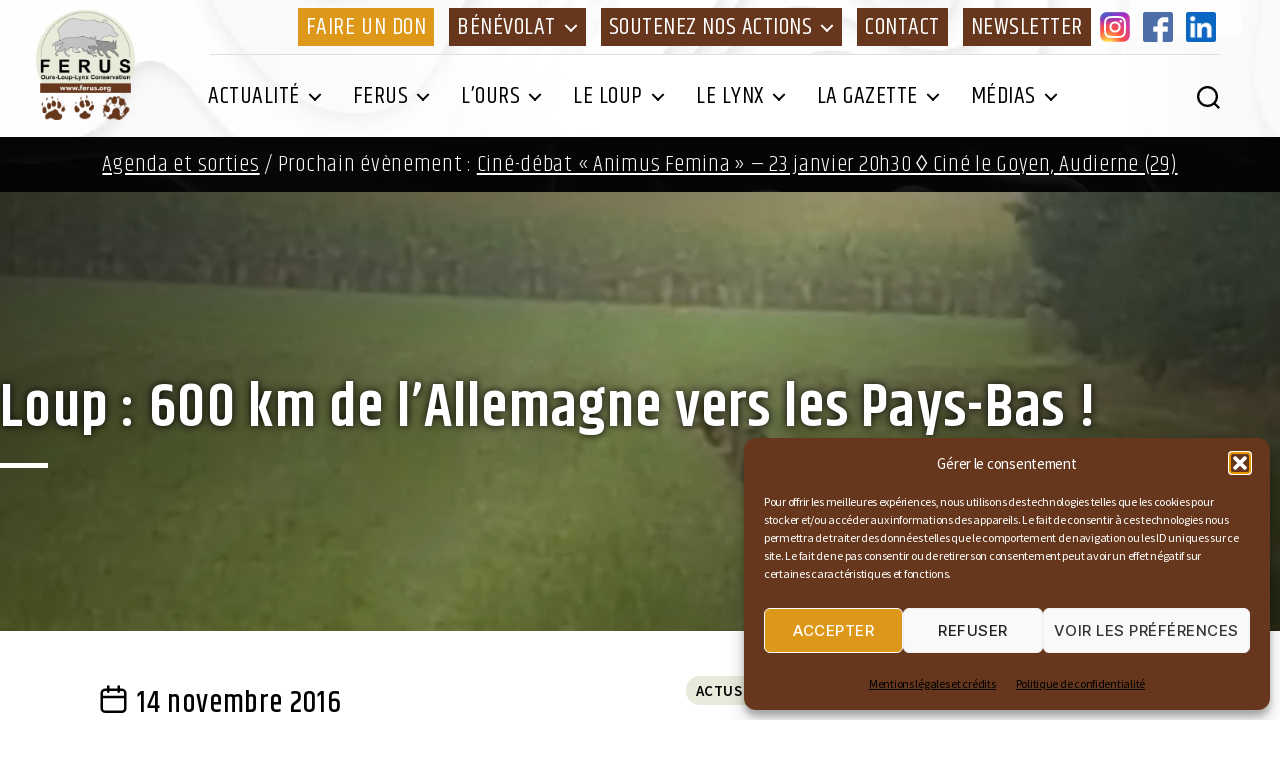

--- FILE ---
content_type: text/html; charset=UTF-8
request_url: https://www.ferus.fr/actualite/loup-600-km-de-lallemagne-vers-les-pays-bas
body_size: 30940
content:
<!DOCTYPE html>
<html class="no-js" lang="fr-FR">
	<head>
		<meta charset="UTF-8">
		<meta name="viewport" content="width=device-width, initial-scale=1.0" >
		<meta name="copyright" content="https://www.infodavid.org">
		<meta name="author" content="https://www.infodavid.org">
		<meta name="generator" content="infodavid.org">
		<link rel="profile" href="https://gmpg.org/xfn/11">
		<link href="https://fonts.googleapis.com/css2?family=Khand:wght@300;400;500;600;700&family=Source+Sans+Pro:ital,wght@0,300;0,400;0,600;1,400;1,600&display=swap" rel="stylesheet">
		<link rel="apple-touch-icon" sizes="180x180" href="https://www.ferus.fr/apple-touch-icon.png">
		<link rel="icon" type="image/png" sizes="32x32" href="https://www.ferus.fr/favicon-32x32.png">
		<link rel="icon" type="image/png" sizes="16x16" href="https://www.ferus.fr/favicon-16x16.png">
		<link rel="manifest" href="https://www.ferus.fr/site.webmanifest">
		<link rel="mask-icon" href="/safari-pinned-tab.svg" color="#5bbad5">
		<meta name="msapplication-TileColor" content="#da532c">
		<meta name="theme-color" content="#ffffff">
		<meta name='robots' content='index, follow, max-image-preview:large, max-snippet:-1, max-video-preview:-1' />

	<!-- This site is optimized with the Yoast SEO plugin v26.8 - https://yoast.com/product/yoast-seo-wordpress/ -->
	<title>Loup : 600 km de l’Allemagne vers les Pays-Bas ! - FERUS</title>
	<link rel="canonical" href="https://www.ferus.fr/actualite/loup-600-km-de-lallemagne-vers-les-pays-bas" />
	<meta property="og:locale" content="fr_FR" />
	<meta property="og:type" content="article" />
	<meta property="og:title" content="Loup : 600 km de l’Allemagne vers les Pays-Bas ! - FERUS" />
	<meta property="og:description" content="Les analyses génétiques viennent de montrer une fois de plus les capacités de dispersion dont sont capables les loups, a fortiori à travers des territoires humanisés. En septembre dernier, un [&hellip;]" />
	<meta property="og:url" content="https://www.ferus.fr/actualite/loup-600-km-de-lallemagne-vers-les-pays-bas" />
	<meta property="og:site_name" content="FERUS" />
	<meta property="article:publisher" content="https://www.facebook.com/ferus.ours.loup.lynx" />
	<meta property="article:published_time" content="2016-11-14T10:29:39+00:00" />
	<meta property="article:modified_time" content="2020-10-05T07:56:06+00:00" />
	<meta property="og:image" content="https://www.ferus.fr/wp-content/uploads/2016/11/pays-bas-2016-b.jpeg" />
	<meta property="og:image:width" content="600" />
	<meta property="og:image:height" content="800" />
	<meta property="og:image:type" content="image/jpeg" />
	<meta name="author" content="Sandrine Andrieux association FERUS" />
	<meta name="twitter:card" content="summary_large_image" />
	<meta name="twitter:label1" content="Écrit par" />
	<meta name="twitter:data1" content="Sandrine Andrieux association FERUS" />
	<meta name="twitter:label2" content="Durée de lecture estimée" />
	<meta name="twitter:data2" content="1 minute" />
	<script type="application/ld+json" class="yoast-schema-graph">{"@context":"https://schema.org","@graph":[{"@type":"Article","@id":"https://www.ferus.fr/actualite/loup-600-km-de-lallemagne-vers-les-pays-bas#article","isPartOf":{"@id":"https://www.ferus.fr/actualite/loup-600-km-de-lallemagne-vers-les-pays-bas"},"author":{"name":"Sandrine Andrieux association FERUS","@id":"https://www.ferus.fr/#/schema/person/ef3407e34d2983642b7462f5e1cb7896"},"headline":"Loup : 600 km de l’Allemagne vers les Pays-Bas !","datePublished":"2016-11-14T10:29:39+00:00","dateModified":"2020-10-05T07:56:06+00:00","mainEntityOfPage":{"@id":"https://www.ferus.fr/actualite/loup-600-km-de-lallemagne-vers-les-pays-bas"},"wordCount":221,"publisher":{"@id":"https://www.ferus.fr/#organization"},"image":{"@id":"https://www.ferus.fr/actualite/loup-600-km-de-lallemagne-vers-les-pays-bas#primaryimage"},"thumbnailUrl":"https://www.ferus.fr/wp-content/uploads/2016/11/pays-bas-2016-b.jpeg","articleSection":["Actus internationales","Actus loup","Toute l'actualité"],"inLanguage":"fr-FR"},{"@type":"WebPage","@id":"https://www.ferus.fr/actualite/loup-600-km-de-lallemagne-vers-les-pays-bas","url":"https://www.ferus.fr/actualite/loup-600-km-de-lallemagne-vers-les-pays-bas","name":"Loup : 600 km de l’Allemagne vers les Pays-Bas ! - FERUS","isPartOf":{"@id":"https://www.ferus.fr/#website"},"primaryImageOfPage":{"@id":"https://www.ferus.fr/actualite/loup-600-km-de-lallemagne-vers-les-pays-bas#primaryimage"},"image":{"@id":"https://www.ferus.fr/actualite/loup-600-km-de-lallemagne-vers-les-pays-bas#primaryimage"},"thumbnailUrl":"https://www.ferus.fr/wp-content/uploads/2016/11/pays-bas-2016-b.jpeg","datePublished":"2016-11-14T10:29:39+00:00","dateModified":"2020-10-05T07:56:06+00:00","breadcrumb":{"@id":"https://www.ferus.fr/actualite/loup-600-km-de-lallemagne-vers-les-pays-bas#breadcrumb"},"inLanguage":"fr-FR","potentialAction":[{"@type":"ReadAction","target":["https://www.ferus.fr/actualite/loup-600-km-de-lallemagne-vers-les-pays-bas"]}]},{"@type":"ImageObject","inLanguage":"fr-FR","@id":"https://www.ferus.fr/actualite/loup-600-km-de-lallemagne-vers-les-pays-bas#primaryimage","url":"https://www.ferus.fr/wp-content/uploads/2016/11/pays-bas-2016-b.jpeg","contentUrl":"https://www.ferus.fr/wp-content/uploads/2016/11/pays-bas-2016-b.jpeg","width":600,"height":800},{"@type":"BreadcrumbList","@id":"https://www.ferus.fr/actualite/loup-600-km-de-lallemagne-vers-les-pays-bas#breadcrumb","itemListElement":[{"@type":"ListItem","position":1,"name":"Accueil","item":"https://www.ferus.fr/"},{"@type":"ListItem","position":2,"name":"Loup : 600 km de l’Allemagne vers les Pays-Bas !"}]},{"@type":"WebSite","@id":"https://www.ferus.fr/#website","url":"https://www.ferus.fr/","name":"FERUS","description":"Association nationale pour la conservation de l’ours, du loup et du lynx en France","publisher":{"@id":"https://www.ferus.fr/#organization"},"potentialAction":[{"@type":"SearchAction","target":{"@type":"EntryPoint","urlTemplate":"https://www.ferus.fr/?s={search_term_string}"},"query-input":{"@type":"PropertyValueSpecification","valueRequired":true,"valueName":"search_term_string"}}],"inLanguage":"fr-FR"},{"@type":"Organization","@id":"https://www.ferus.fr/#organization","name":"Ferus","url":"https://www.ferus.fr/","logo":{"@type":"ImageObject","inLanguage":"fr-FR","@id":"https://www.ferus.fr/#/schema/logo/image/","url":"https://www.ferus.fr/wp-content/uploads/2021/04/favicon.png","contentUrl":"https://www.ferus.fr/wp-content/uploads/2021/04/favicon.png","width":512,"height":512,"caption":"Ferus"},"image":{"@id":"https://www.ferus.fr/#/schema/logo/image/"},"sameAs":["https://www.facebook.com/ferus.ours.loup.lynx","https://www.instagram.com/ferusassociation/"]},{"@type":"Person","@id":"https://www.ferus.fr/#/schema/person/ef3407e34d2983642b7462f5e1cb7896","name":"Sandrine Andrieux association FERUS","image":{"@type":"ImageObject","inLanguage":"fr-FR","@id":"https://www.ferus.fr/#/schema/person/image/","url":"https://secure.gravatar.com/avatar/f9207369b2c2f865c41ccbe016e6b7a233a426be6dafd91acbf7055419731419?s=96&d=mm&r=g","contentUrl":"https://secure.gravatar.com/avatar/f9207369b2c2f865c41ccbe016e6b7a233a426be6dafd91acbf7055419731419?s=96&d=mm&r=g","caption":"Sandrine Andrieux association FERUS"},"sameAs":["http://www.ferus.org"],"url":"https://www.ferus.fr/author/sandrine"}]}</script>
	<!-- / Yoast SEO plugin. -->


<link rel='dns-prefetch' href='//static.addtoany.com' />
<link rel='dns-prefetch' href='//www.googletagmanager.com' />
<link rel="alternate" type="application/rss+xml" title="FERUS &raquo; Flux" href="https://www.ferus.fr/feed" />
<link rel="alternate" type="application/rss+xml" title="FERUS &raquo; Flux des commentaires" href="https://www.ferus.fr/comments/feed" />
<link rel="alternate" type="text/calendar" title="FERUS &raquo; Flux iCal" href="https://www.ferus.fr/evenements/?ical=1" />
<link rel="alternate" title="oEmbed (JSON)" type="application/json+oembed" href="https://www.ferus.fr/wp-json/oembed/1.0/embed?url=https%3A%2F%2Fwww.ferus.fr%2Factualite%2Floup-600-km-de-lallemagne-vers-les-pays-bas" />
<link rel="alternate" title="oEmbed (XML)" type="text/xml+oembed" href="https://www.ferus.fr/wp-json/oembed/1.0/embed?url=https%3A%2F%2Fwww.ferus.fr%2Factualite%2Floup-600-km-de-lallemagne-vers-les-pays-bas&#038;format=xml" />
<style id='wp-img-auto-sizes-contain-inline-css'>
img:is([sizes=auto i],[sizes^="auto," i]){contain-intrinsic-size:3000px 1500px}
/*# sourceURL=wp-img-auto-sizes-contain-inline-css */
</style>
<link rel='stylesheet' id='acy_front_messages_css-css' href='https://www.ferus.fr/wp-content/plugins/acymailing/media/css/front/messages.min.css?v=1769126406&#038;ver=e9b9006844a5136fb03b8d177474e130' media='all' />
<style id='wp-emoji-styles-inline-css'>

	img.wp-smiley, img.emoji {
		display: inline !important;
		border: none !important;
		box-shadow: none !important;
		height: 1em !important;
		width: 1em !important;
		margin: 0 0.07em !important;
		vertical-align: -0.1em !important;
		background: none !important;
		padding: 0 !important;
	}
/*# sourceURL=wp-emoji-styles-inline-css */
</style>
<link rel='stylesheet' id='wp-block-library-css' href='https://www.ferus.fr/wp-includes/css/dist/block-library/style.min.css?ver=e9b9006844a5136fb03b8d177474e130' media='all' />
<style id='wp-block-gallery-inline-css'>
.blocks-gallery-grid:not(.has-nested-images),.wp-block-gallery:not(.has-nested-images){display:flex;flex-wrap:wrap;list-style-type:none;margin:0;padding:0}.blocks-gallery-grid:not(.has-nested-images) .blocks-gallery-image,.blocks-gallery-grid:not(.has-nested-images) .blocks-gallery-item,.wp-block-gallery:not(.has-nested-images) .blocks-gallery-image,.wp-block-gallery:not(.has-nested-images) .blocks-gallery-item{display:flex;flex-direction:column;flex-grow:1;justify-content:center;margin:0 1em 1em 0;position:relative;width:calc(50% - 1em)}.blocks-gallery-grid:not(.has-nested-images) .blocks-gallery-image:nth-of-type(2n),.blocks-gallery-grid:not(.has-nested-images) .blocks-gallery-item:nth-of-type(2n),.wp-block-gallery:not(.has-nested-images) .blocks-gallery-image:nth-of-type(2n),.wp-block-gallery:not(.has-nested-images) .blocks-gallery-item:nth-of-type(2n){margin-right:0}.blocks-gallery-grid:not(.has-nested-images) .blocks-gallery-image figure,.blocks-gallery-grid:not(.has-nested-images) .blocks-gallery-item figure,.wp-block-gallery:not(.has-nested-images) .blocks-gallery-image figure,.wp-block-gallery:not(.has-nested-images) .blocks-gallery-item figure{align-items:flex-end;display:flex;height:100%;justify-content:flex-start;margin:0}.blocks-gallery-grid:not(.has-nested-images) .blocks-gallery-image img,.blocks-gallery-grid:not(.has-nested-images) .blocks-gallery-item img,.wp-block-gallery:not(.has-nested-images) .blocks-gallery-image img,.wp-block-gallery:not(.has-nested-images) .blocks-gallery-item img{display:block;height:auto;max-width:100%;width:auto}.blocks-gallery-grid:not(.has-nested-images) .blocks-gallery-image figcaption,.blocks-gallery-grid:not(.has-nested-images) .blocks-gallery-item figcaption,.wp-block-gallery:not(.has-nested-images) .blocks-gallery-image figcaption,.wp-block-gallery:not(.has-nested-images) .blocks-gallery-item figcaption{background:linear-gradient(0deg,#000000b3,#0000004d 70%,#0000);bottom:0;box-sizing:border-box;color:#fff;font-size:.8em;margin:0;max-height:100%;overflow:auto;padding:3em .77em .7em;position:absolute;text-align:center;width:100%;z-index:2}.blocks-gallery-grid:not(.has-nested-images) .blocks-gallery-image figcaption img,.blocks-gallery-grid:not(.has-nested-images) .blocks-gallery-item figcaption img,.wp-block-gallery:not(.has-nested-images) .blocks-gallery-image figcaption img,.wp-block-gallery:not(.has-nested-images) .blocks-gallery-item figcaption img{display:inline}.blocks-gallery-grid:not(.has-nested-images) figcaption,.wp-block-gallery:not(.has-nested-images) figcaption{flex-grow:1}.blocks-gallery-grid:not(.has-nested-images).is-cropped .blocks-gallery-image a,.blocks-gallery-grid:not(.has-nested-images).is-cropped .blocks-gallery-image img,.blocks-gallery-grid:not(.has-nested-images).is-cropped .blocks-gallery-item a,.blocks-gallery-grid:not(.has-nested-images).is-cropped .blocks-gallery-item img,.wp-block-gallery:not(.has-nested-images).is-cropped .blocks-gallery-image a,.wp-block-gallery:not(.has-nested-images).is-cropped .blocks-gallery-image img,.wp-block-gallery:not(.has-nested-images).is-cropped .blocks-gallery-item a,.wp-block-gallery:not(.has-nested-images).is-cropped .blocks-gallery-item img{flex:1;height:100%;object-fit:cover;width:100%}.blocks-gallery-grid:not(.has-nested-images).columns-1 .blocks-gallery-image,.blocks-gallery-grid:not(.has-nested-images).columns-1 .blocks-gallery-item,.wp-block-gallery:not(.has-nested-images).columns-1 .blocks-gallery-image,.wp-block-gallery:not(.has-nested-images).columns-1 .blocks-gallery-item{margin-right:0;width:100%}@media (min-width:600px){.blocks-gallery-grid:not(.has-nested-images).columns-3 .blocks-gallery-image,.blocks-gallery-grid:not(.has-nested-images).columns-3 .blocks-gallery-item,.wp-block-gallery:not(.has-nested-images).columns-3 .blocks-gallery-image,.wp-block-gallery:not(.has-nested-images).columns-3 .blocks-gallery-item{margin-right:1em;width:calc(33.33333% - .66667em)}.blocks-gallery-grid:not(.has-nested-images).columns-4 .blocks-gallery-image,.blocks-gallery-grid:not(.has-nested-images).columns-4 .blocks-gallery-item,.wp-block-gallery:not(.has-nested-images).columns-4 .blocks-gallery-image,.wp-block-gallery:not(.has-nested-images).columns-4 .blocks-gallery-item{margin-right:1em;width:calc(25% - .75em)}.blocks-gallery-grid:not(.has-nested-images).columns-5 .blocks-gallery-image,.blocks-gallery-grid:not(.has-nested-images).columns-5 .blocks-gallery-item,.wp-block-gallery:not(.has-nested-images).columns-5 .blocks-gallery-image,.wp-block-gallery:not(.has-nested-images).columns-5 .blocks-gallery-item{margin-right:1em;width:calc(20% - .8em)}.blocks-gallery-grid:not(.has-nested-images).columns-6 .blocks-gallery-image,.blocks-gallery-grid:not(.has-nested-images).columns-6 .blocks-gallery-item,.wp-block-gallery:not(.has-nested-images).columns-6 .blocks-gallery-image,.wp-block-gallery:not(.has-nested-images).columns-6 .blocks-gallery-item{margin-right:1em;width:calc(16.66667% - .83333em)}.blocks-gallery-grid:not(.has-nested-images).columns-7 .blocks-gallery-image,.blocks-gallery-grid:not(.has-nested-images).columns-7 .blocks-gallery-item,.wp-block-gallery:not(.has-nested-images).columns-7 .blocks-gallery-image,.wp-block-gallery:not(.has-nested-images).columns-7 .blocks-gallery-item{margin-right:1em;width:calc(14.28571% - .85714em)}.blocks-gallery-grid:not(.has-nested-images).columns-8 .blocks-gallery-image,.blocks-gallery-grid:not(.has-nested-images).columns-8 .blocks-gallery-item,.wp-block-gallery:not(.has-nested-images).columns-8 .blocks-gallery-image,.wp-block-gallery:not(.has-nested-images).columns-8 .blocks-gallery-item{margin-right:1em;width:calc(12.5% - .875em)}.blocks-gallery-grid:not(.has-nested-images).columns-1 .blocks-gallery-image:nth-of-type(1n),.blocks-gallery-grid:not(.has-nested-images).columns-1 .blocks-gallery-item:nth-of-type(1n),.blocks-gallery-grid:not(.has-nested-images).columns-2 .blocks-gallery-image:nth-of-type(2n),.blocks-gallery-grid:not(.has-nested-images).columns-2 .blocks-gallery-item:nth-of-type(2n),.blocks-gallery-grid:not(.has-nested-images).columns-3 .blocks-gallery-image:nth-of-type(3n),.blocks-gallery-grid:not(.has-nested-images).columns-3 .blocks-gallery-item:nth-of-type(3n),.blocks-gallery-grid:not(.has-nested-images).columns-4 .blocks-gallery-image:nth-of-type(4n),.blocks-gallery-grid:not(.has-nested-images).columns-4 .blocks-gallery-item:nth-of-type(4n),.blocks-gallery-grid:not(.has-nested-images).columns-5 .blocks-gallery-image:nth-of-type(5n),.blocks-gallery-grid:not(.has-nested-images).columns-5 .blocks-gallery-item:nth-of-type(5n),.blocks-gallery-grid:not(.has-nested-images).columns-6 .blocks-gallery-image:nth-of-type(6n),.blocks-gallery-grid:not(.has-nested-images).columns-6 .blocks-gallery-item:nth-of-type(6n),.blocks-gallery-grid:not(.has-nested-images).columns-7 .blocks-gallery-image:nth-of-type(7n),.blocks-gallery-grid:not(.has-nested-images).columns-7 .blocks-gallery-item:nth-of-type(7n),.blocks-gallery-grid:not(.has-nested-images).columns-8 .blocks-gallery-image:nth-of-type(8n),.blocks-gallery-grid:not(.has-nested-images).columns-8 .blocks-gallery-item:nth-of-type(8n),.wp-block-gallery:not(.has-nested-images).columns-1 .blocks-gallery-image:nth-of-type(1n),.wp-block-gallery:not(.has-nested-images).columns-1 .blocks-gallery-item:nth-of-type(1n),.wp-block-gallery:not(.has-nested-images).columns-2 .blocks-gallery-image:nth-of-type(2n),.wp-block-gallery:not(.has-nested-images).columns-2 .blocks-gallery-item:nth-of-type(2n),.wp-block-gallery:not(.has-nested-images).columns-3 .blocks-gallery-image:nth-of-type(3n),.wp-block-gallery:not(.has-nested-images).columns-3 .blocks-gallery-item:nth-of-type(3n),.wp-block-gallery:not(.has-nested-images).columns-4 .blocks-gallery-image:nth-of-type(4n),.wp-block-gallery:not(.has-nested-images).columns-4 .blocks-gallery-item:nth-of-type(4n),.wp-block-gallery:not(.has-nested-images).columns-5 .blocks-gallery-image:nth-of-type(5n),.wp-block-gallery:not(.has-nested-images).columns-5 .blocks-gallery-item:nth-of-type(5n),.wp-block-gallery:not(.has-nested-images).columns-6 .blocks-gallery-image:nth-of-type(6n),.wp-block-gallery:not(.has-nested-images).columns-6 .blocks-gallery-item:nth-of-type(6n),.wp-block-gallery:not(.has-nested-images).columns-7 .blocks-gallery-image:nth-of-type(7n),.wp-block-gallery:not(.has-nested-images).columns-7 .blocks-gallery-item:nth-of-type(7n),.wp-block-gallery:not(.has-nested-images).columns-8 .blocks-gallery-image:nth-of-type(8n),.wp-block-gallery:not(.has-nested-images).columns-8 .blocks-gallery-item:nth-of-type(8n){margin-right:0}}.blocks-gallery-grid:not(.has-nested-images) .blocks-gallery-image:last-child,.blocks-gallery-grid:not(.has-nested-images) .blocks-gallery-item:last-child,.wp-block-gallery:not(.has-nested-images) .blocks-gallery-image:last-child,.wp-block-gallery:not(.has-nested-images) .blocks-gallery-item:last-child{margin-right:0}.blocks-gallery-grid:not(.has-nested-images).alignleft,.blocks-gallery-grid:not(.has-nested-images).alignright,.wp-block-gallery:not(.has-nested-images).alignleft,.wp-block-gallery:not(.has-nested-images).alignright{max-width:420px;width:100%}.blocks-gallery-grid:not(.has-nested-images).aligncenter .blocks-gallery-item figure,.wp-block-gallery:not(.has-nested-images).aligncenter .blocks-gallery-item figure{justify-content:center}.wp-block-gallery:not(.is-cropped) .blocks-gallery-item{align-self:flex-start}figure.wp-block-gallery.has-nested-images{align-items:normal}.wp-block-gallery.has-nested-images figure.wp-block-image:not(#individual-image){margin:0;width:calc(50% - var(--wp--style--unstable-gallery-gap, 16px)/2)}.wp-block-gallery.has-nested-images figure.wp-block-image{box-sizing:border-box;display:flex;flex-direction:column;flex-grow:1;justify-content:center;max-width:100%;position:relative}.wp-block-gallery.has-nested-images figure.wp-block-image>a,.wp-block-gallery.has-nested-images figure.wp-block-image>div{flex-direction:column;flex-grow:1;margin:0}.wp-block-gallery.has-nested-images figure.wp-block-image img{display:block;height:auto;max-width:100%!important;width:auto}.wp-block-gallery.has-nested-images figure.wp-block-image figcaption,.wp-block-gallery.has-nested-images figure.wp-block-image:has(figcaption):before{bottom:0;left:0;max-height:100%;position:absolute;right:0}.wp-block-gallery.has-nested-images figure.wp-block-image:has(figcaption):before{backdrop-filter:blur(3px);content:"";height:100%;-webkit-mask-image:linear-gradient(0deg,#000 20%,#0000);mask-image:linear-gradient(0deg,#000 20%,#0000);max-height:40%;pointer-events:none}.wp-block-gallery.has-nested-images figure.wp-block-image figcaption{box-sizing:border-box;color:#fff;font-size:13px;margin:0;overflow:auto;padding:1em;text-align:center;text-shadow:0 0 1.5px #000}.wp-block-gallery.has-nested-images figure.wp-block-image figcaption::-webkit-scrollbar{height:12px;width:12px}.wp-block-gallery.has-nested-images figure.wp-block-image figcaption::-webkit-scrollbar-track{background-color:initial}.wp-block-gallery.has-nested-images figure.wp-block-image figcaption::-webkit-scrollbar-thumb{background-clip:padding-box;background-color:initial;border:3px solid #0000;border-radius:8px}.wp-block-gallery.has-nested-images figure.wp-block-image figcaption:focus-within::-webkit-scrollbar-thumb,.wp-block-gallery.has-nested-images figure.wp-block-image figcaption:focus::-webkit-scrollbar-thumb,.wp-block-gallery.has-nested-images figure.wp-block-image figcaption:hover::-webkit-scrollbar-thumb{background-color:#fffc}.wp-block-gallery.has-nested-images figure.wp-block-image figcaption{scrollbar-color:#0000 #0000;scrollbar-gutter:stable both-edges;scrollbar-width:thin}.wp-block-gallery.has-nested-images figure.wp-block-image figcaption:focus,.wp-block-gallery.has-nested-images figure.wp-block-image figcaption:focus-within,.wp-block-gallery.has-nested-images figure.wp-block-image figcaption:hover{scrollbar-color:#fffc #0000}.wp-block-gallery.has-nested-images figure.wp-block-image figcaption{will-change:transform}@media (hover:none){.wp-block-gallery.has-nested-images figure.wp-block-image figcaption{scrollbar-color:#fffc #0000}}.wp-block-gallery.has-nested-images figure.wp-block-image figcaption{background:linear-gradient(0deg,#0006,#0000)}.wp-block-gallery.has-nested-images figure.wp-block-image figcaption img{display:inline}.wp-block-gallery.has-nested-images figure.wp-block-image figcaption a{color:inherit}.wp-block-gallery.has-nested-images figure.wp-block-image.has-custom-border img{box-sizing:border-box}.wp-block-gallery.has-nested-images figure.wp-block-image.has-custom-border>a,.wp-block-gallery.has-nested-images figure.wp-block-image.has-custom-border>div,.wp-block-gallery.has-nested-images figure.wp-block-image.is-style-rounded>a,.wp-block-gallery.has-nested-images figure.wp-block-image.is-style-rounded>div{flex:1 1 auto}.wp-block-gallery.has-nested-images figure.wp-block-image.has-custom-border figcaption,.wp-block-gallery.has-nested-images figure.wp-block-image.is-style-rounded figcaption{background:none;color:inherit;flex:initial;margin:0;padding:10px 10px 9px;position:relative;text-shadow:none}.wp-block-gallery.has-nested-images figure.wp-block-image.has-custom-border:before,.wp-block-gallery.has-nested-images figure.wp-block-image.is-style-rounded:before{content:none}.wp-block-gallery.has-nested-images figcaption{flex-basis:100%;flex-grow:1;text-align:center}.wp-block-gallery.has-nested-images:not(.is-cropped) figure.wp-block-image:not(#individual-image){margin-bottom:auto;margin-top:0}.wp-block-gallery.has-nested-images.is-cropped figure.wp-block-image:not(#individual-image){align-self:inherit}.wp-block-gallery.has-nested-images.is-cropped figure.wp-block-image:not(#individual-image)>a,.wp-block-gallery.has-nested-images.is-cropped figure.wp-block-image:not(#individual-image)>div:not(.components-drop-zone){display:flex}.wp-block-gallery.has-nested-images.is-cropped figure.wp-block-image:not(#individual-image) a,.wp-block-gallery.has-nested-images.is-cropped figure.wp-block-image:not(#individual-image) img{flex:1 0 0%;height:100%;object-fit:cover;width:100%}.wp-block-gallery.has-nested-images.columns-1 figure.wp-block-image:not(#individual-image){width:100%}@media (min-width:600px){.wp-block-gallery.has-nested-images.columns-3 figure.wp-block-image:not(#individual-image){width:calc(33.33333% - var(--wp--style--unstable-gallery-gap, 16px)*.66667)}.wp-block-gallery.has-nested-images.columns-4 figure.wp-block-image:not(#individual-image){width:calc(25% - var(--wp--style--unstable-gallery-gap, 16px)*.75)}.wp-block-gallery.has-nested-images.columns-5 figure.wp-block-image:not(#individual-image){width:calc(20% - var(--wp--style--unstable-gallery-gap, 16px)*.8)}.wp-block-gallery.has-nested-images.columns-6 figure.wp-block-image:not(#individual-image){width:calc(16.66667% - var(--wp--style--unstable-gallery-gap, 16px)*.83333)}.wp-block-gallery.has-nested-images.columns-7 figure.wp-block-image:not(#individual-image){width:calc(14.28571% - var(--wp--style--unstable-gallery-gap, 16px)*.85714)}.wp-block-gallery.has-nested-images.columns-8 figure.wp-block-image:not(#individual-image){width:calc(12.5% - var(--wp--style--unstable-gallery-gap, 16px)*.875)}.wp-block-gallery.has-nested-images.columns-default figure.wp-block-image:not(#individual-image){width:calc(33.33% - var(--wp--style--unstable-gallery-gap, 16px)*.66667)}.wp-block-gallery.has-nested-images.columns-default figure.wp-block-image:not(#individual-image):first-child:nth-last-child(2),.wp-block-gallery.has-nested-images.columns-default figure.wp-block-image:not(#individual-image):first-child:nth-last-child(2)~figure.wp-block-image:not(#individual-image){width:calc(50% - var(--wp--style--unstable-gallery-gap, 16px)*.5)}.wp-block-gallery.has-nested-images.columns-default figure.wp-block-image:not(#individual-image):first-child:last-child{width:100%}}.wp-block-gallery.has-nested-images.alignleft,.wp-block-gallery.has-nested-images.alignright{max-width:420px;width:100%}.wp-block-gallery.has-nested-images.aligncenter{justify-content:center}
/*# sourceURL=https://www.ferus.fr/wp-includes/blocks/gallery/style.min.css */
</style>
<style id='wp-block-heading-inline-css'>
h1:where(.wp-block-heading).has-background,h2:where(.wp-block-heading).has-background,h3:where(.wp-block-heading).has-background,h4:where(.wp-block-heading).has-background,h5:where(.wp-block-heading).has-background,h6:where(.wp-block-heading).has-background{padding:1.25em 2.375em}h1.has-text-align-left[style*=writing-mode]:where([style*=vertical-lr]),h1.has-text-align-right[style*=writing-mode]:where([style*=vertical-rl]),h2.has-text-align-left[style*=writing-mode]:where([style*=vertical-lr]),h2.has-text-align-right[style*=writing-mode]:where([style*=vertical-rl]),h3.has-text-align-left[style*=writing-mode]:where([style*=vertical-lr]),h3.has-text-align-right[style*=writing-mode]:where([style*=vertical-rl]),h4.has-text-align-left[style*=writing-mode]:where([style*=vertical-lr]),h4.has-text-align-right[style*=writing-mode]:where([style*=vertical-rl]),h5.has-text-align-left[style*=writing-mode]:where([style*=vertical-lr]),h5.has-text-align-right[style*=writing-mode]:where([style*=vertical-rl]),h6.has-text-align-left[style*=writing-mode]:where([style*=vertical-lr]),h6.has-text-align-right[style*=writing-mode]:where([style*=vertical-rl]){rotate:180deg}
/*# sourceURL=https://www.ferus.fr/wp-includes/blocks/heading/style.min.css */
</style>
<style id='wp-block-image-inline-css'>
.wp-block-image>a,.wp-block-image>figure>a{display:inline-block}.wp-block-image img{box-sizing:border-box;height:auto;max-width:100%;vertical-align:bottom}@media not (prefers-reduced-motion){.wp-block-image img.hide{visibility:hidden}.wp-block-image img.show{animation:show-content-image .4s}}.wp-block-image[style*=border-radius] img,.wp-block-image[style*=border-radius]>a{border-radius:inherit}.wp-block-image.has-custom-border img{box-sizing:border-box}.wp-block-image.aligncenter{text-align:center}.wp-block-image.alignfull>a,.wp-block-image.alignwide>a{width:100%}.wp-block-image.alignfull img,.wp-block-image.alignwide img{height:auto;width:100%}.wp-block-image .aligncenter,.wp-block-image .alignleft,.wp-block-image .alignright,.wp-block-image.aligncenter,.wp-block-image.alignleft,.wp-block-image.alignright{display:table}.wp-block-image .aligncenter>figcaption,.wp-block-image .alignleft>figcaption,.wp-block-image .alignright>figcaption,.wp-block-image.aligncenter>figcaption,.wp-block-image.alignleft>figcaption,.wp-block-image.alignright>figcaption{caption-side:bottom;display:table-caption}.wp-block-image .alignleft{float:left;margin:.5em 1em .5em 0}.wp-block-image .alignright{float:right;margin:.5em 0 .5em 1em}.wp-block-image .aligncenter{margin-left:auto;margin-right:auto}.wp-block-image :where(figcaption){margin-bottom:1em;margin-top:.5em}.wp-block-image.is-style-circle-mask img{border-radius:9999px}@supports ((-webkit-mask-image:none) or (mask-image:none)) or (-webkit-mask-image:none){.wp-block-image.is-style-circle-mask img{border-radius:0;-webkit-mask-image:url('data:image/svg+xml;utf8,<svg viewBox="0 0 100 100" xmlns="http://www.w3.org/2000/svg"><circle cx="50" cy="50" r="50"/></svg>');mask-image:url('data:image/svg+xml;utf8,<svg viewBox="0 0 100 100" xmlns="http://www.w3.org/2000/svg"><circle cx="50" cy="50" r="50"/></svg>');mask-mode:alpha;-webkit-mask-position:center;mask-position:center;-webkit-mask-repeat:no-repeat;mask-repeat:no-repeat;-webkit-mask-size:contain;mask-size:contain}}:root :where(.wp-block-image.is-style-rounded img,.wp-block-image .is-style-rounded img){border-radius:9999px}.wp-block-image figure{margin:0}.wp-lightbox-container{display:flex;flex-direction:column;position:relative}.wp-lightbox-container img{cursor:zoom-in}.wp-lightbox-container img:hover+button{opacity:1}.wp-lightbox-container button{align-items:center;backdrop-filter:blur(16px) saturate(180%);background-color:#5a5a5a40;border:none;border-radius:4px;cursor:zoom-in;display:flex;height:20px;justify-content:center;opacity:0;padding:0;position:absolute;right:16px;text-align:center;top:16px;width:20px;z-index:100}@media not (prefers-reduced-motion){.wp-lightbox-container button{transition:opacity .2s ease}}.wp-lightbox-container button:focus-visible{outline:3px auto #5a5a5a40;outline:3px auto -webkit-focus-ring-color;outline-offset:3px}.wp-lightbox-container button:hover{cursor:pointer;opacity:1}.wp-lightbox-container button:focus{opacity:1}.wp-lightbox-container button:focus,.wp-lightbox-container button:hover,.wp-lightbox-container button:not(:hover):not(:active):not(.has-background){background-color:#5a5a5a40;border:none}.wp-lightbox-overlay{box-sizing:border-box;cursor:zoom-out;height:100vh;left:0;overflow:hidden;position:fixed;top:0;visibility:hidden;width:100%;z-index:100000}.wp-lightbox-overlay .close-button{align-items:center;cursor:pointer;display:flex;justify-content:center;min-height:40px;min-width:40px;padding:0;position:absolute;right:calc(env(safe-area-inset-right) + 16px);top:calc(env(safe-area-inset-top) + 16px);z-index:5000000}.wp-lightbox-overlay .close-button:focus,.wp-lightbox-overlay .close-button:hover,.wp-lightbox-overlay .close-button:not(:hover):not(:active):not(.has-background){background:none;border:none}.wp-lightbox-overlay .lightbox-image-container{height:var(--wp--lightbox-container-height);left:50%;overflow:hidden;position:absolute;top:50%;transform:translate(-50%,-50%);transform-origin:top left;width:var(--wp--lightbox-container-width);z-index:9999999999}.wp-lightbox-overlay .wp-block-image{align-items:center;box-sizing:border-box;display:flex;height:100%;justify-content:center;margin:0;position:relative;transform-origin:0 0;width:100%;z-index:3000000}.wp-lightbox-overlay .wp-block-image img{height:var(--wp--lightbox-image-height);min-height:var(--wp--lightbox-image-height);min-width:var(--wp--lightbox-image-width);width:var(--wp--lightbox-image-width)}.wp-lightbox-overlay .wp-block-image figcaption{display:none}.wp-lightbox-overlay button{background:none;border:none}.wp-lightbox-overlay .scrim{background-color:#fff;height:100%;opacity:.9;position:absolute;width:100%;z-index:2000000}.wp-lightbox-overlay.active{visibility:visible}@media not (prefers-reduced-motion){.wp-lightbox-overlay.active{animation:turn-on-visibility .25s both}.wp-lightbox-overlay.active img{animation:turn-on-visibility .35s both}.wp-lightbox-overlay.show-closing-animation:not(.active){animation:turn-off-visibility .35s both}.wp-lightbox-overlay.show-closing-animation:not(.active) img{animation:turn-off-visibility .25s both}.wp-lightbox-overlay.zoom.active{animation:none;opacity:1;visibility:visible}.wp-lightbox-overlay.zoom.active .lightbox-image-container{animation:lightbox-zoom-in .4s}.wp-lightbox-overlay.zoom.active .lightbox-image-container img{animation:none}.wp-lightbox-overlay.zoom.active .scrim{animation:turn-on-visibility .4s forwards}.wp-lightbox-overlay.zoom.show-closing-animation:not(.active){animation:none}.wp-lightbox-overlay.zoom.show-closing-animation:not(.active) .lightbox-image-container{animation:lightbox-zoom-out .4s}.wp-lightbox-overlay.zoom.show-closing-animation:not(.active) .lightbox-image-container img{animation:none}.wp-lightbox-overlay.zoom.show-closing-animation:not(.active) .scrim{animation:turn-off-visibility .4s forwards}}@keyframes show-content-image{0%{visibility:hidden}99%{visibility:hidden}to{visibility:visible}}@keyframes turn-on-visibility{0%{opacity:0}to{opacity:1}}@keyframes turn-off-visibility{0%{opacity:1;visibility:visible}99%{opacity:0;visibility:visible}to{opacity:0;visibility:hidden}}@keyframes lightbox-zoom-in{0%{transform:translate(calc((-100vw + var(--wp--lightbox-scrollbar-width))/2 + var(--wp--lightbox-initial-left-position)),calc(-50vh + var(--wp--lightbox-initial-top-position))) scale(var(--wp--lightbox-scale))}to{transform:translate(-50%,-50%) scale(1)}}@keyframes lightbox-zoom-out{0%{transform:translate(-50%,-50%) scale(1);visibility:visible}99%{visibility:visible}to{transform:translate(calc((-100vw + var(--wp--lightbox-scrollbar-width))/2 + var(--wp--lightbox-initial-left-position)),calc(-50vh + var(--wp--lightbox-initial-top-position))) scale(var(--wp--lightbox-scale));visibility:hidden}}
/*# sourceURL=https://www.ferus.fr/wp-includes/blocks/image/style.min.css */
</style>
<style id='wp-block-list-inline-css'>
ol,ul{box-sizing:border-box}:root :where(.wp-block-list.has-background){padding:1.25em 2.375em}
/*# sourceURL=https://www.ferus.fr/wp-includes/blocks/list/style.min.css */
</style>
<style id='global-styles-inline-css'>
:root{--wp--preset--aspect-ratio--square: 1;--wp--preset--aspect-ratio--4-3: 4/3;--wp--preset--aspect-ratio--3-4: 3/4;--wp--preset--aspect-ratio--3-2: 3/2;--wp--preset--aspect-ratio--2-3: 2/3;--wp--preset--aspect-ratio--16-9: 16/9;--wp--preset--aspect-ratio--9-16: 9/16;--wp--preset--color--black: #000000;--wp--preset--color--cyan-bluish-gray: #abb8c3;--wp--preset--color--white: #ffffff;--wp--preset--color--pale-pink: #f78da7;--wp--preset--color--vivid-red: #cf2e2e;--wp--preset--color--luminous-vivid-orange: #ff6900;--wp--preset--color--luminous-vivid-amber: #fcb900;--wp--preset--color--light-green-cyan: #7bdcb5;--wp--preset--color--vivid-green-cyan: #00d084;--wp--preset--color--pale-cyan-blue: #8ed1fc;--wp--preset--color--vivid-cyan-blue: #0693e3;--wp--preset--color--vivid-purple: #9b51e0;--wp--preset--color--accent: #ff0000;--wp--preset--color--primary: #000000;--wp--preset--color--secondary: #89CD48;--wp--preset--color--subtle-background: #0000ff;--wp--preset--color--background: #ffffff;--wp--preset--gradient--vivid-cyan-blue-to-vivid-purple: linear-gradient(135deg,rgb(6,147,227) 0%,rgb(155,81,224) 100%);--wp--preset--gradient--light-green-cyan-to-vivid-green-cyan: linear-gradient(135deg,rgb(122,220,180) 0%,rgb(0,208,130) 100%);--wp--preset--gradient--luminous-vivid-amber-to-luminous-vivid-orange: linear-gradient(135deg,rgb(252,185,0) 0%,rgb(255,105,0) 100%);--wp--preset--gradient--luminous-vivid-orange-to-vivid-red: linear-gradient(135deg,rgb(255,105,0) 0%,rgb(207,46,46) 100%);--wp--preset--gradient--very-light-gray-to-cyan-bluish-gray: linear-gradient(135deg,rgb(238,238,238) 0%,rgb(169,184,195) 100%);--wp--preset--gradient--cool-to-warm-spectrum: linear-gradient(135deg,rgb(74,234,220) 0%,rgb(151,120,209) 20%,rgb(207,42,186) 40%,rgb(238,44,130) 60%,rgb(251,105,98) 80%,rgb(254,248,76) 100%);--wp--preset--gradient--blush-light-purple: linear-gradient(135deg,rgb(255,206,236) 0%,rgb(152,150,240) 100%);--wp--preset--gradient--blush-bordeaux: linear-gradient(135deg,rgb(254,205,165) 0%,rgb(254,45,45) 50%,rgb(107,0,62) 100%);--wp--preset--gradient--luminous-dusk: linear-gradient(135deg,rgb(255,203,112) 0%,rgb(199,81,192) 50%,rgb(65,88,208) 100%);--wp--preset--gradient--pale-ocean: linear-gradient(135deg,rgb(255,245,203) 0%,rgb(182,227,212) 50%,rgb(51,167,181) 100%);--wp--preset--gradient--electric-grass: linear-gradient(135deg,rgb(202,248,128) 0%,rgb(113,206,126) 100%);--wp--preset--gradient--midnight: linear-gradient(135deg,rgb(2,3,129) 0%,rgb(40,116,252) 100%);--wp--preset--font-size--small: 18px;--wp--preset--font-size--medium: 20px;--wp--preset--font-size--large: 26.25px;--wp--preset--font-size--x-large: 42px;--wp--preset--font-size--normal: 21px;--wp--preset--font-size--larger: 32px;--wp--preset--spacing--20: 0.44rem;--wp--preset--spacing--30: 0.67rem;--wp--preset--spacing--40: 1rem;--wp--preset--spacing--50: 1.5rem;--wp--preset--spacing--60: 2.25rem;--wp--preset--spacing--70: 3.38rem;--wp--preset--spacing--80: 5.06rem;--wp--preset--shadow--natural: 6px 6px 9px rgba(0, 0, 0, 0.2);--wp--preset--shadow--deep: 12px 12px 50px rgba(0, 0, 0, 0.4);--wp--preset--shadow--sharp: 6px 6px 0px rgba(0, 0, 0, 0.2);--wp--preset--shadow--outlined: 6px 6px 0px -3px rgb(255, 255, 255), 6px 6px rgb(0, 0, 0);--wp--preset--shadow--crisp: 6px 6px 0px rgb(0, 0, 0);}:where(.is-layout-flex){gap: 0.5em;}:where(.is-layout-grid){gap: 0.5em;}body .is-layout-flex{display: flex;}.is-layout-flex{flex-wrap: wrap;align-items: center;}.is-layout-flex > :is(*, div){margin: 0;}body .is-layout-grid{display: grid;}.is-layout-grid > :is(*, div){margin: 0;}:where(.wp-block-columns.is-layout-flex){gap: 2em;}:where(.wp-block-columns.is-layout-grid){gap: 2em;}:where(.wp-block-post-template.is-layout-flex){gap: 1.25em;}:where(.wp-block-post-template.is-layout-grid){gap: 1.25em;}.has-black-color{color: var(--wp--preset--color--black) !important;}.has-cyan-bluish-gray-color{color: var(--wp--preset--color--cyan-bluish-gray) !important;}.has-white-color{color: var(--wp--preset--color--white) !important;}.has-pale-pink-color{color: var(--wp--preset--color--pale-pink) !important;}.has-vivid-red-color{color: var(--wp--preset--color--vivid-red) !important;}.has-luminous-vivid-orange-color{color: var(--wp--preset--color--luminous-vivid-orange) !important;}.has-luminous-vivid-amber-color{color: var(--wp--preset--color--luminous-vivid-amber) !important;}.has-light-green-cyan-color{color: var(--wp--preset--color--light-green-cyan) !important;}.has-vivid-green-cyan-color{color: var(--wp--preset--color--vivid-green-cyan) !important;}.has-pale-cyan-blue-color{color: var(--wp--preset--color--pale-cyan-blue) !important;}.has-vivid-cyan-blue-color{color: var(--wp--preset--color--vivid-cyan-blue) !important;}.has-vivid-purple-color{color: var(--wp--preset--color--vivid-purple) !important;}.has-black-background-color{background-color: var(--wp--preset--color--black) !important;}.has-cyan-bluish-gray-background-color{background-color: var(--wp--preset--color--cyan-bluish-gray) !important;}.has-white-background-color{background-color: var(--wp--preset--color--white) !important;}.has-pale-pink-background-color{background-color: var(--wp--preset--color--pale-pink) !important;}.has-vivid-red-background-color{background-color: var(--wp--preset--color--vivid-red) !important;}.has-luminous-vivid-orange-background-color{background-color: var(--wp--preset--color--luminous-vivid-orange) !important;}.has-luminous-vivid-amber-background-color{background-color: var(--wp--preset--color--luminous-vivid-amber) !important;}.has-light-green-cyan-background-color{background-color: var(--wp--preset--color--light-green-cyan) !important;}.has-vivid-green-cyan-background-color{background-color: var(--wp--preset--color--vivid-green-cyan) !important;}.has-pale-cyan-blue-background-color{background-color: var(--wp--preset--color--pale-cyan-blue) !important;}.has-vivid-cyan-blue-background-color{background-color: var(--wp--preset--color--vivid-cyan-blue) !important;}.has-vivid-purple-background-color{background-color: var(--wp--preset--color--vivid-purple) !important;}.has-black-border-color{border-color: var(--wp--preset--color--black) !important;}.has-cyan-bluish-gray-border-color{border-color: var(--wp--preset--color--cyan-bluish-gray) !important;}.has-white-border-color{border-color: var(--wp--preset--color--white) !important;}.has-pale-pink-border-color{border-color: var(--wp--preset--color--pale-pink) !important;}.has-vivid-red-border-color{border-color: var(--wp--preset--color--vivid-red) !important;}.has-luminous-vivid-orange-border-color{border-color: var(--wp--preset--color--luminous-vivid-orange) !important;}.has-luminous-vivid-amber-border-color{border-color: var(--wp--preset--color--luminous-vivid-amber) !important;}.has-light-green-cyan-border-color{border-color: var(--wp--preset--color--light-green-cyan) !important;}.has-vivid-green-cyan-border-color{border-color: var(--wp--preset--color--vivid-green-cyan) !important;}.has-pale-cyan-blue-border-color{border-color: var(--wp--preset--color--pale-cyan-blue) !important;}.has-vivid-cyan-blue-border-color{border-color: var(--wp--preset--color--vivid-cyan-blue) !important;}.has-vivid-purple-border-color{border-color: var(--wp--preset--color--vivid-purple) !important;}.has-vivid-cyan-blue-to-vivid-purple-gradient-background{background: var(--wp--preset--gradient--vivid-cyan-blue-to-vivid-purple) !important;}.has-light-green-cyan-to-vivid-green-cyan-gradient-background{background: var(--wp--preset--gradient--light-green-cyan-to-vivid-green-cyan) !important;}.has-luminous-vivid-amber-to-luminous-vivid-orange-gradient-background{background: var(--wp--preset--gradient--luminous-vivid-amber-to-luminous-vivid-orange) !important;}.has-luminous-vivid-orange-to-vivid-red-gradient-background{background: var(--wp--preset--gradient--luminous-vivid-orange-to-vivid-red) !important;}.has-very-light-gray-to-cyan-bluish-gray-gradient-background{background: var(--wp--preset--gradient--very-light-gray-to-cyan-bluish-gray) !important;}.has-cool-to-warm-spectrum-gradient-background{background: var(--wp--preset--gradient--cool-to-warm-spectrum) !important;}.has-blush-light-purple-gradient-background{background: var(--wp--preset--gradient--blush-light-purple) !important;}.has-blush-bordeaux-gradient-background{background: var(--wp--preset--gradient--blush-bordeaux) !important;}.has-luminous-dusk-gradient-background{background: var(--wp--preset--gradient--luminous-dusk) !important;}.has-pale-ocean-gradient-background{background: var(--wp--preset--gradient--pale-ocean) !important;}.has-electric-grass-gradient-background{background: var(--wp--preset--gradient--electric-grass) !important;}.has-midnight-gradient-background{background: var(--wp--preset--gradient--midnight) !important;}.has-small-font-size{font-size: var(--wp--preset--font-size--small) !important;}.has-medium-font-size{font-size: var(--wp--preset--font-size--medium) !important;}.has-large-font-size{font-size: var(--wp--preset--font-size--large) !important;}.has-x-large-font-size{font-size: var(--wp--preset--font-size--x-large) !important;}
/*# sourceURL=global-styles-inline-css */
</style>
<style id='core-block-supports-inline-css'>
.wp-block-gallery.wp-block-gallery-2{--wp--style--unstable-gallery-gap:var( --wp--style--gallery-gap-default, var( --gallery-block--gutter-size, var( --wp--style--block-gap, 0.5em ) ) );gap:var( --wp--style--gallery-gap-default, var( --gallery-block--gutter-size, var( --wp--style--block-gap, 0.5em ) ) );}
/*# sourceURL=core-block-supports-inline-css */
</style>

<style id='classic-theme-styles-inline-css'>
/*! This file is auto-generated */
.wp-block-button__link{color:#fff;background-color:#32373c;border-radius:9999px;box-shadow:none;text-decoration:none;padding:calc(.667em + 2px) calc(1.333em + 2px);font-size:1.125em}.wp-block-file__button{background:#32373c;color:#fff;text-decoration:none}
/*# sourceURL=/wp-includes/css/classic-themes.min.css */
</style>
<link rel='stylesheet' id='multipurpose_block_frontend_css-css' href='https://www.ferus.fr/wp-content/plugins/multipurpose-block/css/style.css?ver=e9b9006844a5136fb03b8d177474e130' media='all' />
<link rel='stylesheet' id='pgc-simply-gallery-plugin-lightbox-style-css' href='https://www.ferus.fr/wp-content/plugins/simply-gallery-block/plugins/pgc_sgb_lightbox.min.style.css?ver=3.3.2' media='all' />
<link rel='stylesheet' id='contact-form-7-css' href='https://www.ferus.fr/wp-content/plugins/contact-form-7/includes/css/styles.css?ver=6.1.4' media='all' />
<link rel='stylesheet' id='cmplz-general-css' href='https://www.ferus.fr/wp-content/plugins/complianz-gdpr/assets/css/cookieblocker.min.css?ver=1766049317' media='all' />
<link rel='stylesheet' id='ferus-style-css' href='https://www.ferus.fr/wp-content/themes/ferus2020/style.css?ver=1.1' media='all' />
<style id='ferus-style-inline-css'>
:root .has-background-color,button,.button,.faux-button,.wp-block-button__link,.wp-block-file__button,input[type="button"],input[type="reset"],input[type="submit"],.wp-block-button,.comment-reply-link,.has-background.has-primary-background-color:not(.has-text-color),.has-background.has-primary-background-color *:not(.has-text-color),.has-background.has-accent-background-color:not(.has-text-color),.has-background.has-accent-background-color *:not(.has-text-color) { color: #ffffff; }:root .has-background-background-color { background-color: #ffffff; }body,.entry-title a,:root .has-primary-color { color: #000000; }:root .has-primary-background-color { background-color: #000000; }pre,fieldset,input,textarea,table,table *,hr { border-color: #0000ff; }caption,code,code,kbd,samp,.wp-block-table.is-style-stripes tbody tr:nth-child(odd),:root .has-subtle-background-background-color { background-color: #0000ff; }.wp-block-table.is-style-stripes { border-bottom-color: #0000ff; }.wp-block-latest-posts.is-grid li { border-top-color: #0000ff; }:root .has-subtle-background-color { color: #0000ff; }
/*# sourceURL=ferus-style-inline-css */
</style>
<link rel='stylesheet' id='ferus-print-style-css' href='https://www.ferus.fr/wp-content/themes/ferus2020/print.css?ver=1.1' media='print' />
<link rel='stylesheet' id='addtoany-css' href='https://www.ferus.fr/wp-content/plugins/add-to-any/addtoany.min.css?ver=1.16' media='all' />
<link rel='stylesheet' id='wp-block-paragraph-css' href='https://www.ferus.fr/wp-includes/blocks/paragraph/style.min.css?ver=e9b9006844a5136fb03b8d177474e130' media='all' />
<script src="https://www.ferus.fr/wp-includes/js/jquery/jquery.min.js?ver=3.7.1" id="jquery-core-js"></script>
<script src="https://www.ferus.fr/wp-includes/js/jquery/jquery-migrate.min.js?ver=3.4.1" id="jquery-migrate-js"></script>
<script id="acy_front_messages_js-js-before">
var ACYM_AJAX_START = "https://www.ferus.fr/wp-admin/admin-ajax.php";
            var ACYM_AJAX_PARAMS = "?action=acymailing_router&noheader=1&nocache=1769148661";
            var ACYM_AJAX = ACYM_AJAX_START + ACYM_AJAX_PARAMS;
//# sourceURL=acy_front_messages_js-js-before
</script>
<script src="https://www.ferus.fr/wp-content/plugins/acymailing/media/js/front/messages.min.js?v=1769126406&amp;ver=e9b9006844a5136fb03b8d177474e130" id="acy_front_messages_js-js"></script>
<script id="addtoany-core-js-before">
window.a2a_config=window.a2a_config||{};a2a_config.callbacks=[];a2a_config.overlays=[];a2a_config.templates={};a2a_localize = {
	Share: "Partager",
	Save: "Enregistrer",
	Subscribe: "S'abonner",
	Email: "E-mail",
	Bookmark: "Marque-page",
	ShowAll: "Montrer tout",
	ShowLess: "Montrer moins",
	FindServices: "Trouver des service(s)",
	FindAnyServiceToAddTo: "Trouver instantan&eacute;ment des services &agrave; ajouter &agrave;",
	PoweredBy: "Propuls&eacute; par",
	ShareViaEmail: "Partager par e-mail",
	SubscribeViaEmail: "S’abonner par e-mail",
	BookmarkInYourBrowser: "Ajouter un signet dans votre navigateur",
	BookmarkInstructions: "Appuyez sur Ctrl+D ou \u2318+D pour mettre cette page en signet",
	AddToYourFavorites: "Ajouter &agrave; vos favoris",
	SendFromWebOrProgram: "Envoyer depuis n’importe quelle adresse e-mail ou logiciel e-mail",
	EmailProgram: "Programme d’e-mail",
	More: "Plus&#8230;",
	ThanksForSharing: "Merci de partager !",
	ThanksForFollowing: "Merci de nous suivre !"
};

a2a_config.icon_color="#66371d,#ffffff";

//# sourceURL=addtoany-core-js-before
</script>
<script defer src="https://static.addtoany.com/menu/page.js" id="addtoany-core-js"></script>
<script defer src="https://www.ferus.fr/wp-content/plugins/add-to-any/addtoany.min.js?ver=1.1" id="addtoany-jquery-js"></script>
<script src="https://www.ferus.fr/wp-content/themes/ferus2020/assets/js/index.js?ver=1.1" id="ferus-js-js" async></script>

<!-- Extrait de code de la balise Google (gtag.js) ajouté par Site Kit -->
<!-- Extrait Google Analytics ajouté par Site Kit -->
<script src="https://www.googletagmanager.com/gtag/js?id=GT-TNLZZ5R" id="google_gtagjs-js" async></script>
<script id="google_gtagjs-js-after">
window.dataLayer = window.dataLayer || [];function gtag(){dataLayer.push(arguments);}
gtag("set","linker",{"domains":["www.ferus.fr"]});
gtag("js", new Date());
gtag("set", "developer_id.dZTNiMT", true);
gtag("config", "GT-TNLZZ5R");
//# sourceURL=google_gtagjs-js-after
</script>
<link rel="https://api.w.org/" href="https://www.ferus.fr/wp-json/" /><link rel="alternate" title="JSON" type="application/json" href="https://www.ferus.fr/wp-json/wp/v2/posts/34552" /><link rel="EditURI" type="application/rsd+xml" title="RSD" href="https://www.ferus.fr/xmlrpc.php?rsd" />

<link rel='shortlink' href='https://www.ferus.fr/?p=34552' />
<noscript><style>.simply-gallery-amp{ display: block !important; }</style></noscript><noscript><style>.sgb-preloader{ display: none !important; }</style></noscript><meta name="generator" content="Site Kit by Google 1.170.0" /><style>:root {
			--lazy-loader-animation-duration: 300ms;
		}
		  
		.lazyload {
	display: block;
}

.lazyload,
        .lazyloading {
			opacity: 0;
		}


		.lazyloaded {
			opacity: 1;
			transition: opacity 300ms;
			transition: opacity var(--lazy-loader-animation-duration);
		}</style><noscript><style>.lazyload { display: none; } .lazyload[class*="lazy-loader-background-element-"] { display: block; opacity: 1; }</style></noscript><meta name="tec-api-version" content="v1"><meta name="tec-api-origin" content="https://www.ferus.fr"><link rel="alternate" href="https://www.ferus.fr/wp-json/tribe/events/v1/" />			<style>.cmplz-hidden {
					display: none !important;
				}</style>	<script>document.documentElement.className = document.documentElement.className.replace( 'no-js', 'js' );</script>
	<style id="custom-background-css">
body.custom-background { background-color: #ffffff; }
</style>
	<style id="uagb-style-conditional-extension">@media (min-width: 1025px){body .uag-hide-desktop.uagb-google-map__wrap,body .uag-hide-desktop{display:none !important}}@media (min-width: 768px) and (max-width: 1024px){body .uag-hide-tab.uagb-google-map__wrap,body .uag-hide-tab{display:none !important}}@media (max-width: 767px){body .uag-hide-mob.uagb-google-map__wrap,body .uag-hide-mob{display:none !important}}</style>		<style id="wp-custom-css">
			. justifier {text-align:justify;}
. single-post . post-thumbnail {display: none ;}		</style>
				<script type="text/plain" data-service="google-analytics" data-category="statistics">
        (function(i,s,o,g,r,a,m){i['GoogleAnalyticsObject']=r;i[r]=i[r]||function(){(i[r].q=i[r].q||[]).push(arguments)},i[r].l=1*new Date();a=s.createElement(o),m=s.getElementsByTagName(o)[0];a.async=1;a.src=g;m.parentNode.insertBefore(a,m)
        })(window,document,'script','//www.google-analytics.com/analytics.js','ga');
        ga('create', 'UA-20965045-1', 'auto');
        ga('send', 'pageview');
    	</script>
	</head>
	<body data-cmplz=1 class="wp-singular post-template-default single single-post postid-34552 single-format-standard custom-background wp-custom-logo wp-embed-responsive wp-theme-ferus2020 tribe-no-js page-template-ferus-2020 singular enable-search-modal has-post-thumbnail has-single-pagination showing-comments show-avatars footer-top-visible reduced-spacing">
		<div id="technical-contact" class="hidden"><a target="_blank" href="https://www.infodavid.org">infodavid.org</a></div>
		<svg class="hidden">
			<symbol id="icon-prev" viewBox="0 0 24 24">
				<title>prev</title>
				<path d="M16.1,21.6c0.1,0.1,0.3,0.2,0.5,0.2c0.2,0,0.4-0.1,0.5-0.2c0.3-0.3,0.3-0.7,0-1L8.4,12L17,3.4c0.3-0.3,0.3-0.7,0-1 s-0.7-0.3-1,0L7,11.5c-0.3,0.3-0.3,0.7,0,1L16.1,21.6z"/>
			</symbol>
			<symbol id="icon-next" viewBox="0 0 24 24">
				<title>next</title>
				<path d="M7.9,2.4C7.8,2.3,7.6,2.2,7.4,2.2C7.3,2.2,7.1,2.3,7,2.4c-0.3,0.3-0.3,0.7,0,1l8.6,8.6L7,20.6c-0.3,0.3-0.3,0.7,0,1 c0.3,0.3,0.7,0.3,1,0l9.1-9.1c0.3-0.3,0.3-0.7,0-1L7.9,2.4z"/>
			</symbol>
		</svg>
				<header id="site-header" class="header-footer-group" role="banner">
			<div class="header-inner section-inner">
				<div class="header-titles-wrapper">
											<button class="toggle search-toggle mobile-search-toggle" data-toggle-target=".search-modal" data-toggle-body-class="showing-search-modal" data-set-focus=".search-modal .search-field" aria-expanded="false">
							<span class="toggle-inner"><span class="toggle-icon"><svg class="svg-icon" aria-hidden="true" role="img" focusable="false" xmlns="http://www.w3.org/2000/svg" width="23" height="23" viewBox="0 0 23 23"><path d="M38.710696,48.0601792 L43,52.3494831 L41.3494831,54 L37.0601792,49.710696 C35.2632422,51.1481185 32.9839107,52.0076499 30.5038249,52.0076499 C24.7027226,52.0076499 20,47.3049272 20,41.5038249 C20,35.7027226 24.7027226,31 30.5038249,31 C36.3049272,31 41.0076499,35.7027226 41.0076499,41.5038249 C41.0076499,43.9839107 40.1481185,46.2632422 38.710696,48.0601792 Z M36.3875844,47.1716785 C37.8030221,45.7026647 38.6734666,43.7048964 38.6734666,41.5038249 C38.6734666,36.9918565 35.0157934,33.3341833 30.5038249,33.3341833 C25.9918565,33.3341833 22.3341833,36.9918565 22.3341833,41.5038249 C22.3341833,46.0157934 25.9918565,49.6734666 30.5038249,49.6734666 C32.7048964,49.6734666 34.7026647,48.8030221 36.1716785,47.3875844 C36.2023931,47.347638 36.2360451,47.3092237 36.2726343,47.2726343 C36.3092237,47.2360451 36.347638,47.2023931 36.3875844,47.1716785 Z" transform="translate(-20 -31)" /></svg></span></span>
						</button><!-- .search-toggle -->
										<div class="header-titles">
						<div class="site-logo faux-heading"><a href="https://www.ferus.fr/" class="custom-logo-link" rel="home"><img width="500" height="555" style="height: 555px;" src="https://www.ferus.fr/wp-content/uploads/2023/04/logo-ferus.webp" class="custom-logo" alt="FERUS" decoding="async" fetchpriority="high" srcset="https://www.ferus.fr/wp-content/uploads/2023/04/logo-ferus.webp 1000w, https://www.ferus.fr/wp-content/uploads/2023/04/logo-ferus-405x450.webp 405w, https://www.ferus.fr/wp-content/uploads/2023/04/logo-ferus-923x1024.webp 923w, https://www.ferus.fr/wp-content/uploads/2023/04/logo-ferus-768x852.webp 768w" sizes="(max-width: 1000px) 100vw, 1000px" /></a><span class="screen-reader-text">FERUS</span></div>					</div><!-- .header-titles -->
					<button class="toggle nav-toggle mobile-nav-toggle" data-toggle-target=".menu-modal"  data-toggle-body-class="showing-menu-modal" aria-expanded="false" data-set-focus=".close-nav-toggle">
						<span class="toggle-inner"><span class="toggle-icon"><svg class="svg-icon" aria-hidden="true" role="img" focusable="false" xmlns="http://www.w3.org/2000/svg" width="26" height="7" viewBox="0 0 26 7"><path fill-rule="evenodd" d="M332.5,45 C330.567003,45 329,43.4329966 329,41.5 C329,39.5670034 330.567003,38 332.5,38 C334.432997,38 336,39.5670034 336,41.5 C336,43.4329966 334.432997,45 332.5,45 Z M342,45 C340.067003,45 338.5,43.4329966 338.5,41.5 C338.5,39.5670034 340.067003,38 342,38 C343.932997,38 345.5,39.5670034 345.5,41.5 C345.5,43.4329966 343.932997,45 342,45 Z M351.5,45 C349.567003,45 348,43.4329966 348,41.5 C348,39.5670034 349.567003,38 351.5,38 C353.432997,38 355,39.5670034 355,41.5 C355,43.4329966 353.432997,45 351.5,45 Z" transform="translate(-329 -38)" /></svg></span></span>
					</button><!-- .nav-toggle -->
				</div><!-- .header-titles-wrapper -->
				<div class="header-navigation-wrapper">
												<nav class="primary-menu-wrapper soutenir" aria-label="Horizontal" role="navigation">
								<ul class="primary-menu reset-list-style">
								<li id="menu-item-53518" class="don-menu-item menu-item menu-item-type-post_type menu-item-object-page menu-item-53518"><a href="https://www.ferus.fr/soutenez-nos-actions/dons-2" title="Soutenez nos action par un don !">Faire un don</a></li>
<li id="menu-item-41284" class="menu-item menu-item-type-post_type menu-item-object-page menu-item-has-children menu-item-41284"><a href="https://www.ferus.fr/benevolat">Bénévolat</a><span class="icon"></span>
<ul class="sub-menu">
	<li id="menu-item-41288" class="menu-item menu-item-type-post_type menu-item-object-page menu-item-41288"><a href="https://www.ferus.fr/benevolat/pastoraloup">PastoraLoup Alpes</a></li>
	<li id="menu-item-51889" class="menu-item menu-item-type-post_type menu-item-object-page menu-item-51889"><a href="https://www.ferus.fr/benevolat/pastoraloup-jura">PastoraLoup Jura</a></li>
	<li id="menu-item-53549" class="menu-item menu-item-type-post_type menu-item-object-page menu-item-53549"><a href="https://www.ferus.fr/benevolat/pastoraloup-bretagne">PastoraLoup Bretagne</a></li>
	<li id="menu-item-53560" class="menu-item menu-item-type-post_type menu-item-object-page menu-item-53560"><a href="https://www.ferus.fr/benevolat/pastoraloup-lot">PastoraLoup Lot</a></li>
	<li id="menu-item-41287" class="menu-item menu-item-type-post_type menu-item-object-page menu-item-41287"><a href="https://www.ferus.fr/benevolat/parole-d-ours">Parole d’ours</a></li>
	<li id="menu-item-41289" class="menu-item menu-item-type-post_type menu-item-object-page menu-item-41289"><a href="https://www.ferus.fr/benevolat/parole-de-loup">Parole de loup</a></li>
	<li id="menu-item-41286" class="menu-item menu-item-type-post_type menu-item-object-page menu-item-41286"><a href="https://www.ferus.fr/benevolat/parole-de-lynx">Parole de lynx</a></li>
	<li id="menu-item-48905" class="menu-item menu-item-type-post_type menu-item-object-page menu-item-48905"><a href="https://www.ferus.fr/benevolat/parole-de-patou">Parole de patou</a></li>
	<li id="menu-item-41290" class="menu-item menu-item-type-post_type menu-item-object-page menu-item-41290"><a href="https://www.ferus.fr/benevolat/api-ours">Api’ours</a></li>
	<li id="menu-item-41285" class="menu-item menu-item-type-post_type menu-item-object-page menu-item-41285"><a href="https://www.ferus.fr/benevolat/erasmus">Formation Grands Prédateurs</a></li>
</ul>
</li>
<li id="menu-item-41291" class="menu-item menu-item-type-post_type menu-item-object-page menu-item-has-children menu-item-41291"><a href="https://www.ferus.fr/soutenez-nos-actions">Soutenez nos actions</a><span class="icon"></span>
<ul class="sub-menu">
	<li id="menu-item-41292" class="menu-item menu-item-type-post_type menu-item-object-page menu-item-41292"><a href="https://www.ferus.fr/soutenez-nos-actions/adhesions">Adhésions</a></li>
	<li id="menu-item-41293" class="menu-item menu-item-type-post_type menu-item-object-page menu-item-41293"><a href="https://www.ferus.fr/soutenez-nos-actions/dons-2" title="Soutenez nos actions par un don !">Faire un don</a></li>
	<li id="menu-item-54947" class="menu-item menu-item-type-post_type menu-item-object-page menu-item-54947"><a href="https://www.ferus.fr/soutenez-nos-actions/partenariat">Partenariat</a></li>
	<li id="menu-item-41295" class="menu-item menu-item-type-post_type menu-item-object-page menu-item-41295"><a href="https://www.ferus.fr/soutenez-nos-actions/entreprises-mecenat-sponsoring">Mécénat</a></li>
	<li id="menu-item-54778" class="menu-item menu-item-type-post_type menu-item-object-page menu-item-54778"><a href="https://www.ferus.fr/publicite-partenariats/publicite">Publicité</a></li>
	<li id="menu-item-54858" class="menu-item menu-item-type-post_type menu-item-object-page menu-item-54858"><a href="https://www.ferus.fr/soutenez-nos-actions/legs-donation-assurance-vie">Legs, donation, assurance vie</a></li>
	<li id="menu-item-48004" class="menu-item menu-item-type-custom menu-item-object-custom menu-item-48004"><a target="_blank" href="https://www.lilo.org/ferus/" title="Retrouvez nous sur Lilo, le moteur solidaire !">Lilo, le moteur solidaire</a></li>
</ul>
</li>
<li id="menu-item-41296" class="menu-item menu-item-type-post_type menu-item-object-page menu-item-41296"><a href="https://www.ferus.fr/contact">Contact</a></li>
<li id="menu-item-50048" class="menu-item menu-item-type-post_type menu-item-object-page menu-item-50048"><a href="https://www.ferus.fr/inscription-newsletter" title="Inscrivez-vous à la newsletter FERUS !">Newsletter</a></li>
<li id="menu-item-41416" class="icon-instagram menu-item menu-item-type-custom menu-item-object-custom menu-item-41416"><a target="_blank" href="https://www.instagram.com/ferusassociation/" title="Suivez nous sur Instagram !">Instagram</a></li>
<li id="menu-item-41415" class="icon-facebook menu-item menu-item-type-custom menu-item-object-custom menu-item-41415"><a target="_blank" href="https://www.facebook.com/ferus.ours.loup.lynx" title="Suivez nous sur Facebook !">Facebook</a></li>
<li id="menu-item-53484" class="icon-linkedin menu-item menu-item-type-custom menu-item-object-custom menu-item-53484"><a target="_blank" href="https://www.linkedin.com/company/ferus-ours-loup-lynx-conservation" title="Suivez nous sur LinkedIn !">LinkedIn</a></li>
								</ul>
							</nav><!-- .primary-menu-wrapper -->
											<div class="menu-principal">
												<nav class="primary-menu-wrapper" aria-label="Horizontal" role="navigation">
								<ul class="primary-menu reset-list-style">
								<li id="menu-item-41299" class="menu-item menu-item-type-custom menu-item-object-custom menu-item-home menu-item-has-children menu-item-41299"><a href="https://www.ferus.fr/">Actualité</a><span class="icon"></span>
<ul class="sub-menu">
	<li id="menu-item-42221" class="menu-item menu-item-type-taxonomy menu-item-object-category menu-item-42221"><a href="https://www.ferus.fr/category/actualite/actualite-de-l-ours">Actus ours</a></li>
	<li id="menu-item-42222" class="menu-item menu-item-type-taxonomy menu-item-object-category current-post-ancestor current-menu-parent current-post-parent menu-item-42222"><a href="https://www.ferus.fr/category/actualite/actualites-du-loup">Actus loup</a></li>
	<li id="menu-item-42224" class="menu-item menu-item-type-taxonomy menu-item-object-category menu-item-42224"><a href="https://www.ferus.fr/category/actualite/actualite-du-lynx">Actus lynx</a></li>
	<li id="menu-item-42220" class="menu-item menu-item-type-taxonomy menu-item-object-category menu-item-42220"><a href="https://www.ferus.fr/category/actualite/actualite-france">Actus en France</a></li>
	<li id="menu-item-42223" class="menu-item menu-item-type-taxonomy menu-item-object-category current-post-ancestor current-menu-parent current-post-parent menu-item-42223"><a href="https://www.ferus.fr/category/actualite/actualite-internationale">Actus internationales</a></li>
</ul>
</li>
<li id="menu-item-41301" class="menu-item menu-item-type-custom menu-item-object-custom menu-item-has-children menu-item-41301"><a href="#">Ferus</a><span class="icon"></span>
<ul class="sub-menu">
	<li id="menu-item-41302" class="menu-item menu-item-type-post_type menu-item-object-page menu-item-41302"><a href="https://www.ferus.fr/a-propos-de-ferus/association">L’association</a></li>
	<li id="menu-item-41303" class="menu-item menu-item-type-post_type menu-item-object-page menu-item-41303"><a href="https://www.ferus.fr/a-propos-de-ferus/l-equipe-de-ferus">L’équipe de FERUS</a></li>
	<li id="menu-item-41304" class="menu-item menu-item-type-post_type menu-item-object-page menu-item-41304"><a href="https://www.ferus.fr/a-propos-de-ferus/les-reseaux-locaux-de-ferus">Les réseaux locaux</a></li>
	<li id="menu-item-41305" class="menu-item menu-item-type-post_type menu-item-object-page menu-item-41305"><a href="https://www.ferus.fr/a-propos-de-ferus/agenda-et-sorties">Agenda et sorties</a></li>
	<li id="menu-item-41335" class="menu-item menu-item-type-post_type menu-item-object-page menu-item-41335"><a href="https://www.ferus.fr/publicite-partenariats/partenariats">Nos soutiens</a></li>
	<li id="menu-item-47481" class="menu-item menu-item-type-post_type menu-item-object-page menu-item-47481"><a href="https://www.ferus.fr/liens">Liens</a></li>
	<li id="menu-item-48100" class="menu-item menu-item-type-post_type menu-item-object-page menu-item-privacy-policy menu-item-48100"><a rel="privacy-policy" href="https://www.ferus.fr/a-propos-de-ferus/politique-de-confidentialite">Politique de confidentialité</a></li>
</ul>
</li>
<li id="menu-item-41314" class="menu-item menu-item-type-post_type menu-item-object-page menu-item-has-children menu-item-41314"><a href="https://www.ferus.fr/ours">L’ours</a><span class="icon"></span>
<ul class="sub-menu">
	<li id="menu-item-41315" class="menu-item menu-item-type-post_type menu-item-object-page menu-item-41315"><a href="https://www.ferus.fr/ours/l-ours-biologie">Biologie</a></li>
	<li id="menu-item-41316" class="menu-item menu-item-type-post_type menu-item-object-page menu-item-41316"><a href="https://www.ferus.fr/ours/l-ours-conservation-et-presence-en-france">Conservation et présence en France</a></li>
	<li id="menu-item-41317" class="menu-item menu-item-type-post_type menu-item-object-page menu-item-41317"><a href="https://www.ferus.fr/ours/l-ours-et-les-activites-humaines">Ours et activités humaines</a></li>
</ul>
</li>
<li id="menu-item-41318" class="menu-item menu-item-type-post_type menu-item-object-page menu-item-has-children menu-item-41318"><a href="https://www.ferus.fr/loup">Le loup</a><span class="icon"></span>
<ul class="sub-menu">
	<li id="menu-item-41319" class="menu-item menu-item-type-post_type menu-item-object-page menu-item-41319"><a href="https://www.ferus.fr/loup/le-loup-biologie-et-presence-en-france">Biologie et présence en France</a></li>
	<li id="menu-item-41320" class="menu-item menu-item-type-post_type menu-item-object-page menu-item-41320"><a href="https://www.ferus.fr/loup/le-loup-conservation-et-protection">Conservation et protection</a></li>
	<li id="menu-item-41321" class="menu-item menu-item-type-post_type menu-item-object-page menu-item-41321"><a href="https://www.ferus.fr/loup/le-loup-et-les-troupeaux">Le loup et les troupeaux</a></li>
	<li id="menu-item-50117" class="menu-item menu-item-type-post_type menu-item-object-page menu-item-50117"><a href="https://www.ferus.fr/loup/alliance-europeenne-pour-la-conservation-du-loup">Alliance Européenne pour la Conservation du Loup</a></li>
</ul>
</li>
<li id="menu-item-41322" class="menu-item menu-item-type-post_type menu-item-object-page menu-item-has-children menu-item-41322"><a href="https://www.ferus.fr/lynx">Le lynx</a><span class="icon"></span>
<ul class="sub-menu">
	<li id="menu-item-41323" class="menu-item menu-item-type-post_type menu-item-object-page menu-item-41323"><a href="https://www.ferus.fr/lynx/le-lynx-biologie">Biologie</a></li>
	<li id="menu-item-41324" class="menu-item menu-item-type-post_type menu-item-object-page menu-item-41324"><a href="https://www.ferus.fr/lynx/le-lynx-conservation-et-presence-en-france">Conservation et présence en France</a></li>
</ul>
</li>
<li id="menu-item-41326" class="menu-item menu-item-type-post_type menu-item-object-page menu-item-has-children menu-item-41326"><a href="https://www.ferus.fr/la-gazette-des-grands-predateurs-2">La Gazette</a><span class="icon"></span>
<ul class="sub-menu">
	<li id="menu-item-55600" class="menu-item menu-item-type-post_type menu-item-object-page menu-item-55600"><a href="https://www.ferus.fr/la-gazette-des-grands-predateurs-2/tous-les-numeros">Tous les numéros</a></li>
	<li id="menu-item-55593" class="menu-item menu-item-type-post_type menu-item-object-page menu-item-55593"><a href="https://www.ferus.fr/la-gazette-des-grands-predateurs-2/publicite">Publicité</a></li>
</ul>
</li>
<li id="menu-item-41332" class="menu-item menu-item-type-post_type menu-item-object-page menu-item-has-children menu-item-41332"><a href="https://www.ferus.fr/medias">Médias</a><span class="icon"></span>
<ul class="sub-menu">
	<li id="menu-item-41333" class="menu-item menu-item-type-post_type menu-item-object-page menu-item-has-children menu-item-41333"><a href="https://www.ferus.fr/medias/photos">Photos</a><span class="icon"></span>
	<ul class="sub-menu">
		<li id="menu-item-41958" class="menu-item menu-item-type-post_type menu-item-object-page menu-item-41958"><a href="https://www.ferus.fr/medias/photos/ours">Photos d’ours</a></li>
		<li id="menu-item-41957" class="menu-item menu-item-type-post_type menu-item-object-page menu-item-41957"><a href="https://www.ferus.fr/medias/photos/loup">Photos de loup</a></li>
		<li id="menu-item-41956" class="menu-item menu-item-type-post_type menu-item-object-page menu-item-41956"><a href="https://www.ferus.fr/medias/photos/lynx">Photos de lynx</a></li>
	</ul>
</li>
	<li id="menu-item-41334" class="menu-item menu-item-type-post_type menu-item-object-page menu-item-41334"><a href="https://www.ferus.fr/medias/videos">Vidéos</a></li>
</ul>
</li>
								</ul>
							</nav><!-- .primary-menu-wrapper -->
												<div class="header-toggles hide-no-js">
													<div class="toggle-wrapper search-toggle-wrapper">
								<button class="toggle search-toggle desktop-search-toggle" data-toggle-target=".search-modal" data-toggle-body-class="showing-search-modal" data-set-focus=".search-modal .search-field" aria-expanded="false">
									<span class="toggle-inner"><svg class="svg-icon" aria-hidden="true" role="img" focusable="false" xmlns="http://www.w3.org/2000/svg" width="23" height="23" viewBox="0 0 23 23"><path d="M38.710696,48.0601792 L43,52.3494831 L41.3494831,54 L37.0601792,49.710696 C35.2632422,51.1481185 32.9839107,52.0076499 30.5038249,52.0076499 C24.7027226,52.0076499 20,47.3049272 20,41.5038249 C20,35.7027226 24.7027226,31 30.5038249,31 C36.3049272,31 41.0076499,35.7027226 41.0076499,41.5038249 C41.0076499,43.9839107 40.1481185,46.2632422 38.710696,48.0601792 Z M36.3875844,47.1716785 C37.8030221,45.7026647 38.6734666,43.7048964 38.6734666,41.5038249 C38.6734666,36.9918565 35.0157934,33.3341833 30.5038249,33.3341833 C25.9918565,33.3341833 22.3341833,36.9918565 22.3341833,41.5038249 C22.3341833,46.0157934 25.9918565,49.6734666 30.5038249,49.6734666 C32.7048964,49.6734666 34.7026647,48.8030221 36.1716785,47.3875844 C36.2023931,47.347638 36.2360451,47.3092237 36.2726343,47.2726343 C36.3092237,47.2360451 36.347638,47.2023931 36.3875844,47.1716785 Z" transform="translate(-20 -31)" /></svg></span>
								</button><!-- .search-toggle -->
							</div>
													</div><!-- .header-toggles -->
											</div>
				</div><!-- .header-navigation-wrapper -->
				<div class="ferus-counter-widget-area widget-area">
									</div>
			</div><!-- .header-inner -->
			<div class="search-modal cover-modal header-footer-group" data-modal-target-string=".search-modal">

	<div class="search-modal-inner modal-inner">

		<div class="section-inner">

			<form role="search" aria-label="Recherche pour:" method="get" class="search-form" action="https://www.ferus.fr/">
	<label for="search-form-1">
		<span class="screen-reader-text">Recherche pour:</span>
		<input type="search" id="search-form-1" class="search-field" placeholder="Chercher &hellip;" value="" name="s" />
	</label>
	<input type="submit" class="search-submit" value="Recherche" />
</form>

			<button class="toggle search-untoggle close-search-toggle fill-children-current-color" data-toggle-target=".search-modal" data-toggle-body-class="showing-search-modal" data-set-focus=".search-modal .search-field" aria-expanded="false">
				<span class="screen-reader-text">Tempalte de couverture</span>
				<svg class="svg-icon" aria-hidden="true" role="img" focusable="false" xmlns="http://www.w3.org/2000/svg" width="16" height="16" viewBox="0 0 16 16"><polygon fill="" fill-rule="evenodd" points="6.852 7.649 .399 1.195 1.445 .149 7.899 6.602 14.352 .149 15.399 1.195 8.945 7.649 15.399 14.102 14.352 15.149 7.899 8.695 1.445 15.149 .399 14.102" /></svg>			</button><!-- .search-toggle -->

		</div><!-- .section-inner -->

	</div><!-- .search-modal-inner -->

</div><!-- .menu-modal -->
		</header><!-- #site-header -->
		<div class="evenements">
		<a href="https://www.ferus.fr/a-propos-de-ferus/agenda-et-sorties">Agenda et sorties</a> / Prochain évènement : <a href="https://www.ferus.fr/evenement/cine-debat-animus-femina-23-janvier-20h30-%e2%97%8a-cine-le-goyen-audierne-29">Ciné-débat « Animus Femina » — 23 janvier 20h30 ◊ Ciné le Goyen, Audierne (29)</a></div>		
<div class="menu-modal cover-modal header-footer-group" data-modal-target-string=".menu-modal">

	<div class="menu-modal-inner modal-inner">

		<div class="menu-wrapper section-inner">

			<div class="menu-top">

				<button class="toggle close-nav-toggle fill-children-current-color" data-toggle-target=".menu-modal" data-toggle-body-class="showing-menu-modal" aria-expanded="false" data-set-focus=".menu-modal">
					<svg class="svg-icon" aria-hidden="true" role="img" focusable="false" xmlns="http://www.w3.org/2000/svg" width="16" height="16" viewBox="0 0 16 16"><polygon fill="" fill-rule="evenodd" points="6.852 7.649 .399 1.195 1.445 .149 7.899 6.602 14.352 .149 15.399 1.195 8.945 7.649 15.399 14.102 14.352 15.149 7.899 8.695 1.445 15.149 .399 14.102" /></svg>				</button><!-- .nav-toggle -->

				
					<nav class="mobile-menu" aria-label="Mobile" role="navigation">

						<ul class="modal-menu reset-list-style">

						<li class="menu-item menu-item-type-custom menu-item-object-custom menu-item-home menu-item-has-children menu-item-41299"><div class="ancestor-wrapper"><a href="https://www.ferus.fr/">Actualité</a><button class="toggle sub-menu-toggle fill-children-current-color" data-toggle-target=".menu-modal .menu-item-41299 > .sub-menu" data-toggle-type="slidetoggle" data-toggle-duration="250" aria-expanded="false"><span class="screen-reader-text">Afficher les sous menu</span><svg class="svg-icon" aria-hidden="true" role="img" focusable="false" xmlns="http://www.w3.org/2000/svg" width="20" height="12" viewBox="0 0 20 12"><polygon fill="" fill-rule="evenodd" points="1319.899 365.778 1327.678 358 1329.799 360.121 1319.899 370.021 1310 360.121 1312.121 358" transform="translate(-1310 -358)" /></svg></button></div><!-- .ancestor-wrapper -->
<ul class="sub-menu">
	<li class="menu-item menu-item-type-taxonomy menu-item-object-category menu-item-42221"><div class="ancestor-wrapper"><a href="https://www.ferus.fr/category/actualite/actualite-de-l-ours">Actus ours</a></div><!-- .ancestor-wrapper --></li>
	<li class="menu-item menu-item-type-taxonomy menu-item-object-category current-post-ancestor current-menu-parent current-post-parent menu-item-42222"><div class="ancestor-wrapper"><a href="https://www.ferus.fr/category/actualite/actualites-du-loup">Actus loup</a></div><!-- .ancestor-wrapper --></li>
	<li class="menu-item menu-item-type-taxonomy menu-item-object-category menu-item-42224"><div class="ancestor-wrapper"><a href="https://www.ferus.fr/category/actualite/actualite-du-lynx">Actus lynx</a></div><!-- .ancestor-wrapper --></li>
	<li class="menu-item menu-item-type-taxonomy menu-item-object-category menu-item-42220"><div class="ancestor-wrapper"><a href="https://www.ferus.fr/category/actualite/actualite-france">Actus en France</a></div><!-- .ancestor-wrapper --></li>
	<li class="menu-item menu-item-type-taxonomy menu-item-object-category current-post-ancestor current-menu-parent current-post-parent menu-item-42223"><div class="ancestor-wrapper"><a href="https://www.ferus.fr/category/actualite/actualite-internationale">Actus internationales</a></div><!-- .ancestor-wrapper --></li>
</ul>
</li>
<li class="menu-item menu-item-type-custom menu-item-object-custom menu-item-has-children menu-item-41301"><div class="ancestor-wrapper"><a href="#">Ferus</a><button class="toggle sub-menu-toggle fill-children-current-color" data-toggle-target=".menu-modal .menu-item-41301 > .sub-menu" data-toggle-type="slidetoggle" data-toggle-duration="250" aria-expanded="false"><span class="screen-reader-text">Afficher les sous menu</span><svg class="svg-icon" aria-hidden="true" role="img" focusable="false" xmlns="http://www.w3.org/2000/svg" width="20" height="12" viewBox="0 0 20 12"><polygon fill="" fill-rule="evenodd" points="1319.899 365.778 1327.678 358 1329.799 360.121 1319.899 370.021 1310 360.121 1312.121 358" transform="translate(-1310 -358)" /></svg></button></div><!-- .ancestor-wrapper -->
<ul class="sub-menu">
	<li class="menu-item menu-item-type-post_type menu-item-object-page menu-item-41302"><div class="ancestor-wrapper"><a href="https://www.ferus.fr/a-propos-de-ferus/association">L’association</a></div><!-- .ancestor-wrapper --></li>
	<li class="menu-item menu-item-type-post_type menu-item-object-page menu-item-41303"><div class="ancestor-wrapper"><a href="https://www.ferus.fr/a-propos-de-ferus/l-equipe-de-ferus">L’équipe de FERUS</a></div><!-- .ancestor-wrapper --></li>
	<li class="menu-item menu-item-type-post_type menu-item-object-page menu-item-41304"><div class="ancestor-wrapper"><a href="https://www.ferus.fr/a-propos-de-ferus/les-reseaux-locaux-de-ferus">Les réseaux locaux</a></div><!-- .ancestor-wrapper --></li>
	<li class="menu-item menu-item-type-post_type menu-item-object-page menu-item-41305"><div class="ancestor-wrapper"><a href="https://www.ferus.fr/a-propos-de-ferus/agenda-et-sorties">Agenda et sorties</a></div><!-- .ancestor-wrapper --></li>
	<li class="menu-item menu-item-type-post_type menu-item-object-page menu-item-41335"><div class="ancestor-wrapper"><a href="https://www.ferus.fr/publicite-partenariats/partenariats">Nos soutiens</a></div><!-- .ancestor-wrapper --></li>
	<li class="menu-item menu-item-type-post_type menu-item-object-page menu-item-47481"><div class="ancestor-wrapper"><a href="https://www.ferus.fr/liens">Liens</a></div><!-- .ancestor-wrapper --></li>
	<li class="menu-item menu-item-type-post_type menu-item-object-page menu-item-privacy-policy menu-item-48100"><div class="ancestor-wrapper"><a rel="privacy-policy" href="https://www.ferus.fr/a-propos-de-ferus/politique-de-confidentialite">Politique de confidentialité</a></div><!-- .ancestor-wrapper --></li>
</ul>
</li>
<li class="menu-item menu-item-type-post_type menu-item-object-page menu-item-has-children menu-item-41314"><div class="ancestor-wrapper"><a href="https://www.ferus.fr/ours">L’ours</a><button class="toggle sub-menu-toggle fill-children-current-color" data-toggle-target=".menu-modal .menu-item-41314 > .sub-menu" data-toggle-type="slidetoggle" data-toggle-duration="250" aria-expanded="false"><span class="screen-reader-text">Afficher les sous menu</span><svg class="svg-icon" aria-hidden="true" role="img" focusable="false" xmlns="http://www.w3.org/2000/svg" width="20" height="12" viewBox="0 0 20 12"><polygon fill="" fill-rule="evenodd" points="1319.899 365.778 1327.678 358 1329.799 360.121 1319.899 370.021 1310 360.121 1312.121 358" transform="translate(-1310 -358)" /></svg></button></div><!-- .ancestor-wrapper -->
<ul class="sub-menu">
	<li class="menu-item menu-item-type-post_type menu-item-object-page menu-item-41315"><div class="ancestor-wrapper"><a href="https://www.ferus.fr/ours/l-ours-biologie">Biologie</a></div><!-- .ancestor-wrapper --></li>
	<li class="menu-item menu-item-type-post_type menu-item-object-page menu-item-41316"><div class="ancestor-wrapper"><a href="https://www.ferus.fr/ours/l-ours-conservation-et-presence-en-france">Conservation et présence en France</a></div><!-- .ancestor-wrapper --></li>
	<li class="menu-item menu-item-type-post_type menu-item-object-page menu-item-41317"><div class="ancestor-wrapper"><a href="https://www.ferus.fr/ours/l-ours-et-les-activites-humaines">Ours et activités humaines</a></div><!-- .ancestor-wrapper --></li>
</ul>
</li>
<li class="menu-item menu-item-type-post_type menu-item-object-page menu-item-has-children menu-item-41318"><div class="ancestor-wrapper"><a href="https://www.ferus.fr/loup">Le loup</a><button class="toggle sub-menu-toggle fill-children-current-color" data-toggle-target=".menu-modal .menu-item-41318 > .sub-menu" data-toggle-type="slidetoggle" data-toggle-duration="250" aria-expanded="false"><span class="screen-reader-text">Afficher les sous menu</span><svg class="svg-icon" aria-hidden="true" role="img" focusable="false" xmlns="http://www.w3.org/2000/svg" width="20" height="12" viewBox="0 0 20 12"><polygon fill="" fill-rule="evenodd" points="1319.899 365.778 1327.678 358 1329.799 360.121 1319.899 370.021 1310 360.121 1312.121 358" transform="translate(-1310 -358)" /></svg></button></div><!-- .ancestor-wrapper -->
<ul class="sub-menu">
	<li class="menu-item menu-item-type-post_type menu-item-object-page menu-item-41319"><div class="ancestor-wrapper"><a href="https://www.ferus.fr/loup/le-loup-biologie-et-presence-en-france">Biologie et présence en France</a></div><!-- .ancestor-wrapper --></li>
	<li class="menu-item menu-item-type-post_type menu-item-object-page menu-item-41320"><div class="ancestor-wrapper"><a href="https://www.ferus.fr/loup/le-loup-conservation-et-protection">Conservation et protection</a></div><!-- .ancestor-wrapper --></li>
	<li class="menu-item menu-item-type-post_type menu-item-object-page menu-item-41321"><div class="ancestor-wrapper"><a href="https://www.ferus.fr/loup/le-loup-et-les-troupeaux">Le loup et les troupeaux</a></div><!-- .ancestor-wrapper --></li>
	<li class="menu-item menu-item-type-post_type menu-item-object-page menu-item-50117"><div class="ancestor-wrapper"><a href="https://www.ferus.fr/loup/alliance-europeenne-pour-la-conservation-du-loup">Alliance Européenne pour la Conservation du Loup</a></div><!-- .ancestor-wrapper --></li>
</ul>
</li>
<li class="menu-item menu-item-type-post_type menu-item-object-page menu-item-has-children menu-item-41322"><div class="ancestor-wrapper"><a href="https://www.ferus.fr/lynx">Le lynx</a><button class="toggle sub-menu-toggle fill-children-current-color" data-toggle-target=".menu-modal .menu-item-41322 > .sub-menu" data-toggle-type="slidetoggle" data-toggle-duration="250" aria-expanded="false"><span class="screen-reader-text">Afficher les sous menu</span><svg class="svg-icon" aria-hidden="true" role="img" focusable="false" xmlns="http://www.w3.org/2000/svg" width="20" height="12" viewBox="0 0 20 12"><polygon fill="" fill-rule="evenodd" points="1319.899 365.778 1327.678 358 1329.799 360.121 1319.899 370.021 1310 360.121 1312.121 358" transform="translate(-1310 -358)" /></svg></button></div><!-- .ancestor-wrapper -->
<ul class="sub-menu">
	<li class="menu-item menu-item-type-post_type menu-item-object-page menu-item-41323"><div class="ancestor-wrapper"><a href="https://www.ferus.fr/lynx/le-lynx-biologie">Biologie</a></div><!-- .ancestor-wrapper --></li>
	<li class="menu-item menu-item-type-post_type menu-item-object-page menu-item-41324"><div class="ancestor-wrapper"><a href="https://www.ferus.fr/lynx/le-lynx-conservation-et-presence-en-france">Conservation et présence en France</a></div><!-- .ancestor-wrapper --></li>
</ul>
</li>
<li class="menu-item menu-item-type-post_type menu-item-object-page menu-item-has-children menu-item-41326"><div class="ancestor-wrapper"><a href="https://www.ferus.fr/la-gazette-des-grands-predateurs-2">La Gazette</a><button class="toggle sub-menu-toggle fill-children-current-color" data-toggle-target=".menu-modal .menu-item-41326 > .sub-menu" data-toggle-type="slidetoggle" data-toggle-duration="250" aria-expanded="false"><span class="screen-reader-text">Afficher les sous menu</span><svg class="svg-icon" aria-hidden="true" role="img" focusable="false" xmlns="http://www.w3.org/2000/svg" width="20" height="12" viewBox="0 0 20 12"><polygon fill="" fill-rule="evenodd" points="1319.899 365.778 1327.678 358 1329.799 360.121 1319.899 370.021 1310 360.121 1312.121 358" transform="translate(-1310 -358)" /></svg></button></div><!-- .ancestor-wrapper -->
<ul class="sub-menu">
	<li class="menu-item menu-item-type-post_type menu-item-object-page menu-item-55600"><div class="ancestor-wrapper"><a href="https://www.ferus.fr/la-gazette-des-grands-predateurs-2/tous-les-numeros">Tous les numéros</a></div><!-- .ancestor-wrapper --></li>
	<li class="menu-item menu-item-type-post_type menu-item-object-page menu-item-55593"><div class="ancestor-wrapper"><a href="https://www.ferus.fr/la-gazette-des-grands-predateurs-2/publicite">Publicité</a></div><!-- .ancestor-wrapper --></li>
</ul>
</li>
<li class="menu-item menu-item-type-post_type menu-item-object-page menu-item-has-children menu-item-41332"><div class="ancestor-wrapper"><a href="https://www.ferus.fr/medias">Médias</a><button class="toggle sub-menu-toggle fill-children-current-color" data-toggle-target=".menu-modal .menu-item-41332 > .sub-menu" data-toggle-type="slidetoggle" data-toggle-duration="250" aria-expanded="false"><span class="screen-reader-text">Afficher les sous menu</span><svg class="svg-icon" aria-hidden="true" role="img" focusable="false" xmlns="http://www.w3.org/2000/svg" width="20" height="12" viewBox="0 0 20 12"><polygon fill="" fill-rule="evenodd" points="1319.899 365.778 1327.678 358 1329.799 360.121 1319.899 370.021 1310 360.121 1312.121 358" transform="translate(-1310 -358)" /></svg></button></div><!-- .ancestor-wrapper -->
<ul class="sub-menu">
	<li class="menu-item menu-item-type-post_type menu-item-object-page menu-item-has-children menu-item-41333"><div class="ancestor-wrapper"><a href="https://www.ferus.fr/medias/photos">Photos</a><button class="toggle sub-menu-toggle fill-children-current-color" data-toggle-target=".menu-modal .menu-item-41333 > .sub-menu" data-toggle-type="slidetoggle" data-toggle-duration="250" aria-expanded="false"><span class="screen-reader-text">Afficher les sous menu</span><svg class="svg-icon" aria-hidden="true" role="img" focusable="false" xmlns="http://www.w3.org/2000/svg" width="20" height="12" viewBox="0 0 20 12"><polygon fill="" fill-rule="evenodd" points="1319.899 365.778 1327.678 358 1329.799 360.121 1319.899 370.021 1310 360.121 1312.121 358" transform="translate(-1310 -358)" /></svg></button></div><!-- .ancestor-wrapper -->
	<ul class="sub-menu">
		<li class="menu-item menu-item-type-post_type menu-item-object-page menu-item-41958"><div class="ancestor-wrapper"><a href="https://www.ferus.fr/medias/photos/ours">Photos d’ours</a></div><!-- .ancestor-wrapper --></li>
		<li class="menu-item menu-item-type-post_type menu-item-object-page menu-item-41957"><div class="ancestor-wrapper"><a href="https://www.ferus.fr/medias/photos/loup">Photos de loup</a></div><!-- .ancestor-wrapper --></li>
		<li class="menu-item menu-item-type-post_type menu-item-object-page menu-item-41956"><div class="ancestor-wrapper"><a href="https://www.ferus.fr/medias/photos/lynx">Photos de lynx</a></div><!-- .ancestor-wrapper --></li>
	</ul>
</li>
	<li class="menu-item menu-item-type-post_type menu-item-object-page menu-item-41334"><div class="ancestor-wrapper"><a href="https://www.ferus.fr/medias/videos">Vidéos</a></div><!-- .ancestor-wrapper --></li>
</ul>
</li>
<li class="don-menu-item menu-item menu-item-type-post_type menu-item-object-page menu-item-53518"><div class="ancestor-wrapper"><a href="https://www.ferus.fr/soutenez-nos-actions/dons-2" title="Soutenez nos action par un don !">Faire un don</a></div><!-- .ancestor-wrapper --></li>
<li class="menu-item menu-item-type-post_type menu-item-object-page menu-item-has-children menu-item-41284"><div class="ancestor-wrapper"><a href="https://www.ferus.fr/benevolat">Bénévolat</a><button class="toggle sub-menu-toggle fill-children-current-color" data-toggle-target=".menu-modal .menu-item-41284 > .sub-menu" data-toggle-type="slidetoggle" data-toggle-duration="250" aria-expanded="false"><span class="screen-reader-text">Afficher les sous menu</span><svg class="svg-icon" aria-hidden="true" role="img" focusable="false" xmlns="http://www.w3.org/2000/svg" width="20" height="12" viewBox="0 0 20 12"><polygon fill="" fill-rule="evenodd" points="1319.899 365.778 1327.678 358 1329.799 360.121 1319.899 370.021 1310 360.121 1312.121 358" transform="translate(-1310 -358)" /></svg></button></div><!-- .ancestor-wrapper -->
<ul class="sub-menu">
	<li class="menu-item menu-item-type-post_type menu-item-object-page menu-item-41288"><div class="ancestor-wrapper"><a href="https://www.ferus.fr/benevolat/pastoraloup">PastoraLoup Alpes</a></div><!-- .ancestor-wrapper --></li>
	<li class="menu-item menu-item-type-post_type menu-item-object-page menu-item-51889"><div class="ancestor-wrapper"><a href="https://www.ferus.fr/benevolat/pastoraloup-jura">PastoraLoup Jura</a></div><!-- .ancestor-wrapper --></li>
	<li class="menu-item menu-item-type-post_type menu-item-object-page menu-item-53549"><div class="ancestor-wrapper"><a href="https://www.ferus.fr/benevolat/pastoraloup-bretagne">PastoraLoup Bretagne</a></div><!-- .ancestor-wrapper --></li>
	<li class="menu-item menu-item-type-post_type menu-item-object-page menu-item-53560"><div class="ancestor-wrapper"><a href="https://www.ferus.fr/benevolat/pastoraloup-lot">PastoraLoup Lot</a></div><!-- .ancestor-wrapper --></li>
	<li class="menu-item menu-item-type-post_type menu-item-object-page menu-item-41287"><div class="ancestor-wrapper"><a href="https://www.ferus.fr/benevolat/parole-d-ours">Parole d’ours</a></div><!-- .ancestor-wrapper --></li>
	<li class="menu-item menu-item-type-post_type menu-item-object-page menu-item-41289"><div class="ancestor-wrapper"><a href="https://www.ferus.fr/benevolat/parole-de-loup">Parole de loup</a></div><!-- .ancestor-wrapper --></li>
	<li class="menu-item menu-item-type-post_type menu-item-object-page menu-item-41286"><div class="ancestor-wrapper"><a href="https://www.ferus.fr/benevolat/parole-de-lynx">Parole de lynx</a></div><!-- .ancestor-wrapper --></li>
	<li class="menu-item menu-item-type-post_type menu-item-object-page menu-item-48905"><div class="ancestor-wrapper"><a href="https://www.ferus.fr/benevolat/parole-de-patou">Parole de patou</a></div><!-- .ancestor-wrapper --></li>
	<li class="menu-item menu-item-type-post_type menu-item-object-page menu-item-41290"><div class="ancestor-wrapper"><a href="https://www.ferus.fr/benevolat/api-ours">Api’ours</a></div><!-- .ancestor-wrapper --></li>
	<li class="menu-item menu-item-type-post_type menu-item-object-page menu-item-41285"><div class="ancestor-wrapper"><a href="https://www.ferus.fr/benevolat/erasmus">Formation Grands Prédateurs</a></div><!-- .ancestor-wrapper --></li>
</ul>
</li>
<li class="menu-item menu-item-type-post_type menu-item-object-page menu-item-has-children menu-item-41291"><div class="ancestor-wrapper"><a href="https://www.ferus.fr/soutenez-nos-actions">Soutenez nos actions</a><button class="toggle sub-menu-toggle fill-children-current-color" data-toggle-target=".menu-modal .menu-item-41291 > .sub-menu" data-toggle-type="slidetoggle" data-toggle-duration="250" aria-expanded="false"><span class="screen-reader-text">Afficher les sous menu</span><svg class="svg-icon" aria-hidden="true" role="img" focusable="false" xmlns="http://www.w3.org/2000/svg" width="20" height="12" viewBox="0 0 20 12"><polygon fill="" fill-rule="evenodd" points="1319.899 365.778 1327.678 358 1329.799 360.121 1319.899 370.021 1310 360.121 1312.121 358" transform="translate(-1310 -358)" /></svg></button></div><!-- .ancestor-wrapper -->
<ul class="sub-menu">
	<li class="menu-item menu-item-type-post_type menu-item-object-page menu-item-41292"><div class="ancestor-wrapper"><a href="https://www.ferus.fr/soutenez-nos-actions/adhesions">Adhésions</a></div><!-- .ancestor-wrapper --></li>
	<li class="menu-item menu-item-type-post_type menu-item-object-page menu-item-41293"><div class="ancestor-wrapper"><a href="https://www.ferus.fr/soutenez-nos-actions/dons-2" title="Soutenez nos actions par un don !">Faire un don</a></div><!-- .ancestor-wrapper --></li>
	<li class="menu-item menu-item-type-post_type menu-item-object-page menu-item-54947"><div class="ancestor-wrapper"><a href="https://www.ferus.fr/soutenez-nos-actions/partenariat">Partenariat</a></div><!-- .ancestor-wrapper --></li>
	<li class="menu-item menu-item-type-post_type menu-item-object-page menu-item-41295"><div class="ancestor-wrapper"><a href="https://www.ferus.fr/soutenez-nos-actions/entreprises-mecenat-sponsoring">Mécénat</a></div><!-- .ancestor-wrapper --></li>
	<li class="menu-item menu-item-type-post_type menu-item-object-page menu-item-54778"><div class="ancestor-wrapper"><a href="https://www.ferus.fr/publicite-partenariats/publicite">Publicité</a></div><!-- .ancestor-wrapper --></li>
	<li class="menu-item menu-item-type-post_type menu-item-object-page menu-item-54858"><div class="ancestor-wrapper"><a href="https://www.ferus.fr/soutenez-nos-actions/legs-donation-assurance-vie">Legs, donation, assurance vie</a></div><!-- .ancestor-wrapper --></li>
	<li class="menu-item menu-item-type-custom menu-item-object-custom menu-item-48004"><div class="ancestor-wrapper"><a target="_blank" href="https://www.lilo.org/ferus/" title="Retrouvez nous sur Lilo, le moteur solidaire !">Lilo, le moteur solidaire</a></div><!-- .ancestor-wrapper --></li>
</ul>
</li>
<li class="menu-item menu-item-type-post_type menu-item-object-page menu-item-41296"><div class="ancestor-wrapper"><a href="https://www.ferus.fr/contact">Contact</a></div><!-- .ancestor-wrapper --></li>
<li class="menu-item menu-item-type-post_type menu-item-object-page menu-item-50048"><div class="ancestor-wrapper"><a href="https://www.ferus.fr/inscription-newsletter" title="Inscrivez-vous à la newsletter FERUS !">Newsletter</a></div><!-- .ancestor-wrapper --></li>
<li class="icon-instagram menu-item menu-item-type-custom menu-item-object-custom menu-item-41416"><div class="ancestor-wrapper"><a target="_blank" href="https://www.instagram.com/ferusassociation/" title="Suivez nous sur Instagram !">Instagram</a></div><!-- .ancestor-wrapper --></li>
<li class="icon-facebook menu-item menu-item-type-custom menu-item-object-custom menu-item-41415"><div class="ancestor-wrapper"><a target="_blank" href="https://www.facebook.com/ferus.ours.loup.lynx" title="Suivez nous sur Facebook !">Facebook</a></div><!-- .ancestor-wrapper --></li>
<li class="icon-linkedin menu-item menu-item-type-custom menu-item-object-custom menu-item-53484"><div class="ancestor-wrapper"><a target="_blank" href="https://www.linkedin.com/company/ferus-ours-loup-lynx-conservation" title="Suivez nous sur LinkedIn !">LinkedIn</a></div><!-- .ancestor-wrapper --></li>

						</ul>


						
					</nav>

					
			</div><!-- .menu-top -->

			<div class="menu-bottom">

				
			</div><!-- .menu-bottom -->

		</div><!-- .menu-wrapper -->

	</div><!-- .menu-modal-inner -->

</div><!-- .menu-modal -->
<main id="site-content" role="main">

	
<article class="post-34552 post type-post status-publish format-standard has-post-thumbnail hentry category-actualite-internationale category-actualites-du-loup category-actualite" id="post-34552">

	
<header class="entry-header has-text-align-center header-footer-group">

	<div class="lazyload header-bg " data-bg="https://www.ferus.fr/wp-content/uploads/2016/11/pays-bas-2016-b.jpeg">
		<img src="https://www.ferus.fr/wp-content/themes/ferus2020/assets/images/pixel.png" alt="Loup : 600 km de l’Allemagne vers les Pays-Bas !" class="dotm-overlay">
	</div>

	<div class="entry-header-inner section-inner medium">

		<h1 class="entry-title">Loup : 600 km de l’Allemagne vers les Pays-Bas !</h1>
	</div><!-- .entry-header-inner -->

	
</header><!-- .entry-header -->

<div class="metas-cats is-article">

		
		<div class="post-meta-wrapper post-meta-single post-meta-single-top">

			<ul class="post-meta">

									<li class="post-date meta-wrapper">
						<span class="meta-icon">
							<span class="screen-reader-text">Post date</span>
							<svg class="svg-icon" aria-hidden="true" role="img" focusable="false" xmlns="http://www.w3.org/2000/svg" width="18" height="19" viewBox="0 0 18 19"><path fill="" d="M4.60069444,4.09375 L3.25,4.09375 C2.47334957,4.09375 1.84375,4.72334957 1.84375,5.5 L1.84375,7.26736111 L16.15625,7.26736111 L16.15625,5.5 C16.15625,4.72334957 15.5266504,4.09375 14.75,4.09375 L13.3993056,4.09375 L13.3993056,4.55555556 C13.3993056,5.02154581 13.0215458,5.39930556 12.5555556,5.39930556 C12.0895653,5.39930556 11.7118056,5.02154581 11.7118056,4.55555556 L11.7118056,4.09375 L6.28819444,4.09375 L6.28819444,4.55555556 C6.28819444,5.02154581 5.9104347,5.39930556 5.44444444,5.39930556 C4.97845419,5.39930556 4.60069444,5.02154581 4.60069444,4.55555556 L4.60069444,4.09375 Z M6.28819444,2.40625 L11.7118056,2.40625 L11.7118056,1 C11.7118056,0.534009742 12.0895653,0.15625 12.5555556,0.15625 C13.0215458,0.15625 13.3993056,0.534009742 13.3993056,1 L13.3993056,2.40625 L14.75,2.40625 C16.4586309,2.40625 17.84375,3.79136906 17.84375,5.5 L17.84375,15.875 C17.84375,17.5836309 16.4586309,18.96875 14.75,18.96875 L3.25,18.96875 C1.54136906,18.96875 0.15625,17.5836309 0.15625,15.875 L0.15625,5.5 C0.15625,3.79136906 1.54136906,2.40625 3.25,2.40625 L4.60069444,2.40625 L4.60069444,1 C4.60069444,0.534009742 4.97845419,0.15625 5.44444444,0.15625 C5.9104347,0.15625 6.28819444,0.534009742 6.28819444,1 L6.28819444,2.40625 Z M1.84375,8.95486111 L1.84375,15.875 C1.84375,16.6516504 2.47334957,17.28125 3.25,17.28125 L14.75,17.28125 C15.5266504,17.28125 16.15625,16.6516504 16.15625,15.875 L16.15625,8.95486111 L1.84375,8.95486111 Z" /></svg>						</span>
						<span class="meta-text">
							<a href="https://www.ferus.fr/actualite/loup-600-km-de-lallemagne-vers-les-pays-bas">14 novembre 2016</a>
						</span>
					</li>
					
			</ul><!-- .post-meta -->

		</div><!-- .post-meta-wrapper -->

		


		
			<div class="entry-categories">
				<div class="entry-categories-inner">
					<a href="https://www.ferus.fr/category/actualite/actualite-internationale" rel="category tag">Actus internationales</a> <a href="https://www.ferus.fr/category/actualite/actualites-du-loup" rel="category tag">Actus loup</a> <a href="https://www.ferus.fr/category/actualite" rel="category tag">Toute l'actualité</a>				</div><!-- .entry-categories-inner -->


				
			</div><!-- .entry-categories -->

			</div>

<div class="site-container">

	<div>

			<div class="post-inner thin ">

				<div class="entry-content">

				
												<div class="article-thumb">
								<figure id="attachment_34554" aria-labelledby="figcaption_attachment_34554" class="wp-caption alignleft clear-caption">
								<a href="https://www.ferus.fr/wp-content/uploads/2016/11/pays-bas-2016-b.jpeg"><img src="https://www.ferus.fr/wp-content/uploads/2016/11/pays-bas-2016-b-338x450.jpeg" loading="lazy"></a>
																</figure>
							</div>
							
<div class="skip-lazy wp-block-image"><figure class="skip-lazy alignleft"><a href="https://www.ferus.fr/wp-content/uploads/2016/11/pays-bas-2016-b.jpeg"><img decoding="async" width="338" height="450" src="https://www.ferus.fr/wp-content/uploads/2016/09/pays-bas-2016-b-338x450.jpeg" alt="pays-bas-2016-b" class="skip-lazy wp-image-34554"/></a><figcaption>La louve de Beuningen en septembre 2016</figcaption></figure></div>



<div class="skip-lazy wp-block-image"><figure class="skip-lazy alignleft"><a href="https://www.ferus.fr/wp-content/uploads/2016/11/delta-oder-pays-bas.jpg" target="_blank" rel="noopener noreferrer"><img decoding="async" width="450" height="365" src="https://www.ferus.fr/wp-content/uploads/2016/11/delta-oder-pays-bas-450x365.jpg" alt="delta oder - pays bas" class="skip-lazy wp-image-34556" srcset="https://www.ferus.fr/wp-content/uploads/2016/11/delta-oder-pays-bas-450x365.jpg 450w, https://www.ferus.fr/wp-content/uploads/2016/11/delta-oder-pays-bas.jpg 769w" sizes="(max-width: 450px) 100vw, 450px" /></a></figure></div>



<p>Les analyses génétiques viennent de montrer une fois de plus les capacités de dispersion dont sont capables les loups, a fortiori à travers des territoires humanisés.</p>



<p>En septembre dernier,<a href="https://www.ferus.fr/actualite/de-nouvelles-observations-de-loup-aux-pays-bas" target="_blank" rel="noopener noreferrer"> un loup était photographié à Beuningen</a>, dans la région Twente, près de la frontière avec l’Allemagne. On pouvait voir sur les photos l’animal en train de déféquer. Les résultats des analyses génétiques des excréments récoltés sont tombés&nbsp;: il s’agit d’une louve originaire de la meute de&nbsp;Uekermünde, située dans le delta de l’Oder en Allemagne de l’est, soit à 600 km à vol d’oiseau.</p>



<p>La<a href="https://www.rewildingeurope.com/areas/oder-delta/" target="_blank" rel="noopener noreferrer"> région du delta de l’Oder</a> s’étend sur les frontières allemande et polonaise, sur plus de 250&nbsp;000 hectares&nbsp;dont 80 % sont en zone Natura 2000.</p>



<p>Le loup a fait son retour officiel en Allemagne en 2000, depuis la Pologne&nbsp;: 46 meutes et 15 couples sont recensés à l’issue de l’hiver 2015-2016. Aux Pays-Bas, <a href="https://www.ferus.fr/actualite/un-loup-tue-par-une-voiture-aux-pays-bas-le-loup-officiellement-de-retour" target="_blank" rel="noopener noreferrer">le retour de l’espèce est attesté depuis juillet 2013 </a>avec la découverte d’un cadavre sur le bord d’une route, sur la commune de Luttelgeest.</p>



<span id="more-34552"></span>



<p>Source : <a href="http://www.wur.nl/nl/nieuws-wageningen-ur/Show/Wolf-van-Beuningen-afkomstig-uit-Oost-Duitsland-.htm" target="_blank" rel="noopener noreferrer">Wolf van Beuningen afkomstig uit Oost-Duitsland (novembre 2016)</a></p>

						<div class="share-box">
							<div>Partager cet article</div>
							<div class="addtoany_shortcode"><div class="a2a_kit a2a_kit_size_32 addtoany_list" data-a2a-url="https://www.ferus.fr/actualite/loup-600-km-de-lallemagne-vers-les-pays-bas" data-a2a-title="Loup : 600 km de l’Allemagne vers les Pays-Bas !"><a class="a2a_button_email" href="https://www.addtoany.com/add_to/email?linkurl=https%3A%2F%2Fwww.ferus.fr%2Factualite%2Floup-600-km-de-lallemagne-vers-les-pays-bas&amp;linkname=Loup%20%3A%20600%20km%20de%20l%E2%80%99Allemagne%20vers%20les%20Pays-Bas%20%21" title="Email" rel="nofollow noopener" target="_blank"></a><a class="a2a_button_facebook" href="https://www.addtoany.com/add_to/facebook?linkurl=https%3A%2F%2Fwww.ferus.fr%2Factualite%2Floup-600-km-de-lallemagne-vers-les-pays-bas&amp;linkname=Loup%20%3A%20600%20km%20de%20l%E2%80%99Allemagne%20vers%20les%20Pays-Bas%20%21" title="Facebook" rel="nofollow noopener" target="_blank"></a><a class="a2a_button_linkedin" href="https://www.addtoany.com/add_to/linkedin?linkurl=https%3A%2F%2Fwww.ferus.fr%2Factualite%2Floup-600-km-de-lallemagne-vers-les-pays-bas&amp;linkname=Loup%20%3A%20600%20km%20de%20l%E2%80%99Allemagne%20vers%20les%20Pays-Bas%20%21" title="LinkedIn" rel="nofollow noopener" target="_blank"></a><a class="a2a_button_mastodon" href="https://www.addtoany.com/add_to/mastodon?linkurl=https%3A%2F%2Fwww.ferus.fr%2Factualite%2Floup-600-km-de-lallemagne-vers-les-pays-bas&amp;linkname=Loup%20%3A%20600%20km%20de%20l%E2%80%99Allemagne%20vers%20les%20Pays-Bas%20%21" title="Mastodon" rel="nofollow noopener" target="_blank"></a><a class="a2a_button_bluesky" href="https://www.addtoany.com/add_to/bluesky?linkurl=https%3A%2F%2Fwww.ferus.fr%2Factualite%2Floup-600-km-de-lallemagne-vers-les-pays-bas&amp;linkname=Loup%20%3A%20600%20km%20de%20l%E2%80%99Allemagne%20vers%20les%20Pays-Bas%20%21" title="Bluesky" rel="nofollow noopener" target="_blank"></a><a class="a2a_dd addtoany_share_save addtoany_share" href="https://www.addtoany.com/share"></a></div></div>						</div>
						
				</div><!-- .entry-content -->

			</div><!-- .post-inner -->

			<div class="section-inner">
				
			</div><!-- .section-inner -->

			
	<nav class="pagination-single section-inner" aria-label="Post" role="navigation">

		<hr>

		<div class="pagination-single-inner">

			
				<a class="previous-post" href="https://www.ferus.fr/actualite/un-loup-en-belgique">
					<div>
						<span class="arrow" aria-hidden="true">&larr;</span>
					</div>
					<div class="thumb-nav">
													<img src="https://www.ferus.fr/wp-content/uploads/2016/11/carte-nassogne-loup-250x250.jpg" loading="lazy">
												</div>
					<div>
						<span class="title">Article précédent<br><span class="title-inner">Un loup en Belgique ?</span></span>
					</div>
				</a>

				
				<a class="next-post" href="https://www.ferus.fr/actualite/laissons-vivre-les-loups-dans-le-grand-est">
					<div>
						<span class="title">Article suivant<br><span class="title-inner">Laissons vivre les loups dans le Grand Est</span></span>
					</div>
					<div class="thumb-nav">
													<img src="https://www.ferus.fr/wp-content/uploads/2016/11/loup-lac-250x250.jpg" loading="lazy">
												</div>
					<div>
					<span class="arrow" aria-hidden="true">&rarr;</span>
					</div>
				</a>
				
		</div><!-- .pagination-single-inner -->

	</nav><!-- .pagination-single -->

		</div>
	
	
		<div class="footer-nav-widgets-wrapper header-footer-group">
			
			<div class="footer-inner section-inner"><h2 class="sidebar widget-title subheading heading-size-3">Les dernières Actus loup</h2>
	<div class="last-actus"><div class="actu">
				<div><a href="https://www.ferus.fr/actualite/le-loup-de-valberg-abattu-en-2025-comme-189-autres-loups"><img src="https://www.ferus.fr/wp-content/uploads/2025/12/Loup-de-Valberg-©-Correspondant-OFB-250x250.png" loading="lazy"></a></div>
				<div><a href="https://www.ferus.fr/actualite/le-loup-de-valberg-abattu-en-2025-comme-189-autres-loups">Le « loup de Valberg » : abattu en 2025, comme 189 autres loups</a></div>
			</div><div class="actu">
				<div><a href="https://www.ferus.fr/actualite/le-loup-a-nouveau-victime-de-la-demagogie-du-gouvernement"><img src="https://www.ferus.fr/wp-content/uploads/2026/01/RC_2006_Loups_005-250x250.jpg" loading="lazy"></a></div>
				<div><a href="https://www.ferus.fr/actualite/le-loup-a-nouveau-victime-de-la-demagogie-du-gouvernement">Le loup à nouveau victime de la démagogie du gouvernement</a></div>
			</div><div class="actu">
				<div><a href="https://www.ferus.fr/actualite/non-a-labattage-du-loup-en-france"><img src="https://www.ferus.fr/wp-content/uploads/2026/01/RC_2007_01989-250x250.jpg" loading="lazy"></a></div>
				<div><a href="https://www.ferus.fr/actualite/non-a-labattage-du-loup-en-france">Non à l’abattage du loup en France ! — Signez la pétition de Cap Loup</a></div>
			</div><div class="actu">
				<div><a href="https://www.ferus.fr/actualite/actualite-ferus/cycle-de-conferences-le-loup-en-europe"><img src="https://www.ferus.fr/wp-content/uploads/2026/01/RC_2007_01056-250x250.jpg" loading="lazy"></a></div>
				<div><a href="https://www.ferus.fr/actualite/actualite-ferus/cycle-de-conferences-le-loup-en-europe">Cycle de conférences – Le loup en Europe</a></div>
			</div><div class="actu">
				<div><a href="https://www.ferus.fr/actualite/recours-contre-le-declassement-des-loups-la-france-choisit-la-censure-et-le-passage-en-force"><img src="https://www.ferus.fr/wp-content/uploads/2026/01/©-Gilles-dAcremontCANIS-LUPUS-ITALICUS-RUISSEAU-2-250x250.jpg" loading="lazy"></a></div>
				<div><a href="https://www.ferus.fr/actualite/recours-contre-le-declassement-des-loups-la-france-choisit-la-censure-et-le-passage-en-force">Recours contre le déclassement des loups : La France choisit la censure et le passage en force !</a></div>
			</div><div class="btn-last-actus"><a href="https://www.ferus.fr/category/actualite/actualites-du-loup">Toutes les Actus loup</a></div></div></div>
			<div class="footer-inner section-inner">
		<h2 class="sidebar widget-title subheading heading-size-3"> Toute l'actualité</h2>
		<div class="last-actus"><div class="actu">
					<div><a href="https://www.ferus.fr/actualite/le-loup-de-valberg-abattu-en-2025-comme-189-autres-loups"><img src="https://www.ferus.fr/wp-content/uploads/2025/12/Loup-de-Valberg-©-Correspondant-OFB-250x250.png" loading="lazy"></a></div>
					<div><date>19 janvier 2026</date><a href="https://www.ferus.fr/actualite/le-loup-de-valberg-abattu-en-2025-comme-189-autres-loups">Le « loup de Valberg » : abattu en 2025, comme 189 autres loups</a></div>
				</div><div class="actu">
					<div><a href="https://www.ferus.fr/actualite/le-loup-a-nouveau-victime-de-la-demagogie-du-gouvernement"><img src="https://www.ferus.fr/wp-content/uploads/2026/01/RC_2006_Loups_005-250x250.jpg" loading="lazy"></a></div>
					<div><date>14 janvier 2026</date><a href="https://www.ferus.fr/actualite/le-loup-a-nouveau-victime-de-la-demagogie-du-gouvernement">Le loup à nouveau victime de la démagogie du gouvernement</a></div>
				</div><div class="actu">
					<div><a href="https://www.ferus.fr/actualite/non-a-labattage-du-loup-en-france"><img src="https://www.ferus.fr/wp-content/uploads/2026/01/RC_2007_01989-250x250.jpg" loading="lazy"></a></div>
					<div><date>12 janvier 2026</date><a href="https://www.ferus.fr/actualite/non-a-labattage-du-loup-en-france">Non à l’abattage du loup en France ! — Signez la pétition de Cap Loup</a></div>
				</div><div class="actu">
					<div><a href="https://www.ferus.fr/actualite/actualite-ferus/cycle-de-conferences-le-loup-en-europe"><img src="https://www.ferus.fr/wp-content/uploads/2026/01/RC_2007_01056-250x250.jpg" loading="lazy"></a></div>
					<div><date>7 janvier 2026</date><a href="https://www.ferus.fr/actualite/actualite-ferus/cycle-de-conferences-le-loup-en-europe">Cycle de conférences – Le loup en Europe</a></div>
				</div><div class="actu">
					<div><a href="https://www.ferus.fr/actualite/recours-contre-le-declassement-des-loups-la-france-choisit-la-censure-et-le-passage-en-force"><img src="https://www.ferus.fr/wp-content/uploads/2026/01/©-Gilles-dAcremontCANIS-LUPUS-ITALICUS-RUISSEAU-2-250x250.jpg" loading="lazy"></a></div>
					<div><date>7 janvier 2026</date><a href="https://www.ferus.fr/actualite/recours-contre-le-declassement-des-loups-la-france-choisit-la-censure-et-le-passage-en-force">Recours contre le déclassement des loups : La France choisit la censure et le passage en force !</a></div>
				</div><div class="btn-last-actus"><a href="https://www.ferus.fr/category/actualite"> Toute l'actualité</a></div></div>
		</div>
			<div class="footer-inner section-inner">

				
				
					<aside class="footer-widgets-outer-wrapper" role="complementary">

						<div class="footer-widgets-wrapper">

							
								<div class="footer-widgets column-one grid-item">
									<div class="widget widget_archive"><div class="widget-content"><h2 class="widget-title subheading heading-size-3">Archives</h2>		<label class="screen-reader-text" for="archives-dropdown-3">Archives</label>
		<select id="archives-dropdown-3" name="archive-dropdown">
			
			<option value="">Sélectionner un mois</option>
				<option value='https://www.ferus.fr/2026/01'> janvier 2026 &nbsp;(5)</option>
	<option value='https://www.ferus.fr/2025/12'> décembre 2025 &nbsp;(7)</option>
	<option value='https://www.ferus.fr/2025/11'> novembre 2025 &nbsp;(4)</option>
	<option value='https://www.ferus.fr/2025/10'> octobre 2025 &nbsp;(7)</option>
	<option value='https://www.ferus.fr/2025/09'> septembre 2025 &nbsp;(7)</option>
	<option value='https://www.ferus.fr/2025/08'> août 2025 &nbsp;(5)</option>
	<option value='https://www.ferus.fr/2025/07'> juillet 2025 &nbsp;(5)</option>
	<option value='https://www.ferus.fr/2025/06'> juin 2025 &nbsp;(9)</option>
	<option value='https://www.ferus.fr/2025/05'> mai 2025 &nbsp;(5)</option>
	<option value='https://www.ferus.fr/2025/04'> avril 2025 &nbsp;(8)</option>
	<option value='https://www.ferus.fr/2025/03'> mars 2025 &nbsp;(5)</option>
	<option value='https://www.ferus.fr/2025/02'> février 2025 &nbsp;(6)</option>
	<option value='https://www.ferus.fr/2025/01'> janvier 2025 &nbsp;(2)</option>
	<option value='https://www.ferus.fr/2024/12'> décembre 2024 &nbsp;(4)</option>
	<option value='https://www.ferus.fr/2024/11'> novembre 2024 &nbsp;(2)</option>
	<option value='https://www.ferus.fr/2024/10'> octobre 2024 &nbsp;(4)</option>
	<option value='https://www.ferus.fr/2024/09'> septembre 2024 &nbsp;(6)</option>
	<option value='https://www.ferus.fr/2024/08'> août 2024 &nbsp;(2)</option>
	<option value='https://www.ferus.fr/2024/07'> juillet 2024 &nbsp;(5)</option>
	<option value='https://www.ferus.fr/2024/06'> juin 2024 &nbsp;(2)</option>
	<option value='https://www.ferus.fr/2024/05'> mai 2024 &nbsp;(4)</option>
	<option value='https://www.ferus.fr/2024/04'> avril 2024 &nbsp;(3)</option>
	<option value='https://www.ferus.fr/2024/03'> mars 2024 &nbsp;(6)</option>
	<option value='https://www.ferus.fr/2024/02'> février 2024 &nbsp;(5)</option>
	<option value='https://www.ferus.fr/2023/12'> décembre 2023 &nbsp;(10)</option>
	<option value='https://www.ferus.fr/2023/11'> novembre 2023 &nbsp;(8)</option>
	<option value='https://www.ferus.fr/2023/10'> octobre 2023 &nbsp;(4)</option>
	<option value='https://www.ferus.fr/2023/09'> septembre 2023 &nbsp;(7)</option>
	<option value='https://www.ferus.fr/2023/08'> août 2023 &nbsp;(3)</option>
	<option value='https://www.ferus.fr/2023/07'> juillet 2023 &nbsp;(9)</option>
	<option value='https://www.ferus.fr/2023/06'> juin 2023 &nbsp;(8)</option>
	<option value='https://www.ferus.fr/2023/05'> mai 2023 &nbsp;(6)</option>
	<option value='https://www.ferus.fr/2023/04'> avril 2023 &nbsp;(9)</option>
	<option value='https://www.ferus.fr/2023/03'> mars 2023 &nbsp;(7)</option>
	<option value='https://www.ferus.fr/2023/02'> février 2023 &nbsp;(3)</option>
	<option value='https://www.ferus.fr/2023/01'> janvier 2023 &nbsp;(1)</option>
	<option value='https://www.ferus.fr/2022/12'> décembre 2022 &nbsp;(5)</option>
	<option value='https://www.ferus.fr/2022/11'> novembre 2022 &nbsp;(10)</option>
	<option value='https://www.ferus.fr/2022/10'> octobre 2022 &nbsp;(8)</option>
	<option value='https://www.ferus.fr/2022/09'> septembre 2022 &nbsp;(8)</option>
	<option value='https://www.ferus.fr/2022/08'> août 2022 &nbsp;(7)</option>
	<option value='https://www.ferus.fr/2022/07'> juillet 2022 &nbsp;(2)</option>
	<option value='https://www.ferus.fr/2022/06'> juin 2022 &nbsp;(3)</option>
	<option value='https://www.ferus.fr/2022/05'> mai 2022 &nbsp;(4)</option>
	<option value='https://www.ferus.fr/2022/04'> avril 2022 &nbsp;(5)</option>
	<option value='https://www.ferus.fr/2022/03'> mars 2022 &nbsp;(1)</option>
	<option value='https://www.ferus.fr/2022/02'> février 2022 &nbsp;(7)</option>
	<option value='https://www.ferus.fr/2022/01'> janvier 2022 &nbsp;(5)</option>
	<option value='https://www.ferus.fr/2021/12'> décembre 2021 &nbsp;(5)</option>
	<option value='https://www.ferus.fr/2021/11'> novembre 2021 &nbsp;(5)</option>
	<option value='https://www.ferus.fr/2021/10'> octobre 2021 &nbsp;(4)</option>
	<option value='https://www.ferus.fr/2021/09'> septembre 2021 &nbsp;(3)</option>
	<option value='https://www.ferus.fr/2021/08'> août 2021 &nbsp;(5)</option>
	<option value='https://www.ferus.fr/2021/07'> juillet 2021 &nbsp;(4)</option>
	<option value='https://www.ferus.fr/2021/06'> juin 2021 &nbsp;(6)</option>
	<option value='https://www.ferus.fr/2021/05'> mai 2021 &nbsp;(8)</option>
	<option value='https://www.ferus.fr/2021/04'> avril 2021 &nbsp;(6)</option>
	<option value='https://www.ferus.fr/2021/03'> mars 2021 &nbsp;(5)</option>
	<option value='https://www.ferus.fr/2021/02'> février 2021 &nbsp;(7)</option>
	<option value='https://www.ferus.fr/2021/01'> janvier 2021 &nbsp;(11)</option>
	<option value='https://www.ferus.fr/2020/12'> décembre 2020 &nbsp;(6)</option>
	<option value='https://www.ferus.fr/2020/11'> novembre 2020 &nbsp;(7)</option>
	<option value='https://www.ferus.fr/2020/10'> octobre 2020 &nbsp;(5)</option>
	<option value='https://www.ferus.fr/2020/09'> septembre 2020 &nbsp;(6)</option>
	<option value='https://www.ferus.fr/2020/08'> août 2020 &nbsp;(10)</option>
	<option value='https://www.ferus.fr/2020/07'> juillet 2020 &nbsp;(7)</option>
	<option value='https://www.ferus.fr/2020/06'> juin 2020 &nbsp;(17)</option>
	<option value='https://www.ferus.fr/2020/05'> mai 2020 &nbsp;(8)</option>
	<option value='https://www.ferus.fr/2020/04'> avril 2020 &nbsp;(8)</option>
	<option value='https://www.ferus.fr/2020/03'> mars 2020 &nbsp;(13)</option>
	<option value='https://www.ferus.fr/2020/02'> février 2020 &nbsp;(13)</option>
	<option value='https://www.ferus.fr/2020/01'> janvier 2020 &nbsp;(11)</option>
	<option value='https://www.ferus.fr/2019/12'> décembre 2019 &nbsp;(8)</option>
	<option value='https://www.ferus.fr/2019/11'> novembre 2019 &nbsp;(6)</option>
	<option value='https://www.ferus.fr/2019/10'> octobre 2019 &nbsp;(9)</option>
	<option value='https://www.ferus.fr/2019/09'> septembre 2019 &nbsp;(8)</option>
	<option value='https://www.ferus.fr/2019/08'> août 2019 &nbsp;(14)</option>
	<option value='https://www.ferus.fr/2019/07'> juillet 2019 &nbsp;(10)</option>
	<option value='https://www.ferus.fr/2019/06'> juin 2019 &nbsp;(15)</option>
	<option value='https://www.ferus.fr/2019/05'> mai 2019 &nbsp;(9)</option>
	<option value='https://www.ferus.fr/2019/04'> avril 2019 &nbsp;(12)</option>
	<option value='https://www.ferus.fr/2019/03'> mars 2019 &nbsp;(12)</option>
	<option value='https://www.ferus.fr/2019/02'> février 2019 &nbsp;(8)</option>
	<option value='https://www.ferus.fr/2019/01'> janvier 2019 &nbsp;(5)</option>
	<option value='https://www.ferus.fr/2018/12'> décembre 2018 &nbsp;(6)</option>
	<option value='https://www.ferus.fr/2018/11'> novembre 2018 &nbsp;(17)</option>
	<option value='https://www.ferus.fr/2018/10'> octobre 2018 &nbsp;(12)</option>
	<option value='https://www.ferus.fr/2018/09'> septembre 2018 &nbsp;(11)</option>
	<option value='https://www.ferus.fr/2018/08'> août 2018 &nbsp;(12)</option>
	<option value='https://www.ferus.fr/2018/07'> juillet 2018 &nbsp;(11)</option>
	<option value='https://www.ferus.fr/2018/06'> juin 2018 &nbsp;(12)</option>
	<option value='https://www.ferus.fr/2018/05'> mai 2018 &nbsp;(21)</option>
	<option value='https://www.ferus.fr/2018/04'> avril 2018 &nbsp;(16)</option>
	<option value='https://www.ferus.fr/2018/03'> mars 2018 &nbsp;(9)</option>
	<option value='https://www.ferus.fr/2018/02'> février 2018 &nbsp;(5)</option>
	<option value='https://www.ferus.fr/2018/01'> janvier 2018 &nbsp;(8)</option>
	<option value='https://www.ferus.fr/2017/12'> décembre 2017 &nbsp;(15)</option>
	<option value='https://www.ferus.fr/2017/11'> novembre 2017 &nbsp;(15)</option>
	<option value='https://www.ferus.fr/2017/10'> octobre 2017 &nbsp;(18)</option>
	<option value='https://www.ferus.fr/2017/09'> septembre 2017 &nbsp;(18)</option>
	<option value='https://www.ferus.fr/2017/08'> août 2017 &nbsp;(17)</option>
	<option value='https://www.ferus.fr/2017/07'> juillet 2017 &nbsp;(13)</option>
	<option value='https://www.ferus.fr/2017/06'> juin 2017 &nbsp;(14)</option>
	<option value='https://www.ferus.fr/2017/05'> mai 2017 &nbsp;(15)</option>
	<option value='https://www.ferus.fr/2017/04'> avril 2017 &nbsp;(20)</option>
	<option value='https://www.ferus.fr/2017/03'> mars 2017 &nbsp;(13)</option>
	<option value='https://www.ferus.fr/2017/02'> février 2017 &nbsp;(14)</option>
	<option value='https://www.ferus.fr/2017/01'> janvier 2017 &nbsp;(14)</option>
	<option value='https://www.ferus.fr/2016/12'> décembre 2016 &nbsp;(10)</option>
	<option value='https://www.ferus.fr/2016/11'> novembre 2016 &nbsp;(12)</option>
	<option value='https://www.ferus.fr/2016/10'> octobre 2016 &nbsp;(11)</option>
	<option value='https://www.ferus.fr/2016/09'> septembre 2016 &nbsp;(8)</option>
	<option value='https://www.ferus.fr/2016/08'> août 2016 &nbsp;(12)</option>
	<option value='https://www.ferus.fr/2016/07'> juillet 2016 &nbsp;(13)</option>
	<option value='https://www.ferus.fr/2016/06'> juin 2016 &nbsp;(19)</option>
	<option value='https://www.ferus.fr/2016/05'> mai 2016 &nbsp;(13)</option>
	<option value='https://www.ferus.fr/2016/04'> avril 2016 &nbsp;(13)</option>
	<option value='https://www.ferus.fr/2016/03'> mars 2016 &nbsp;(14)</option>
	<option value='https://www.ferus.fr/2016/02'> février 2016 &nbsp;(15)</option>
	<option value='https://www.ferus.fr/2016/01'> janvier 2016 &nbsp;(15)</option>
	<option value='https://www.ferus.fr/2015/12'> décembre 2015 &nbsp;(12)</option>
	<option value='https://www.ferus.fr/2015/11'> novembre 2015 &nbsp;(13)</option>
	<option value='https://www.ferus.fr/2015/10'> octobre 2015 &nbsp;(13)</option>
	<option value='https://www.ferus.fr/2015/09'> septembre 2015 &nbsp;(18)</option>
	<option value='https://www.ferus.fr/2015/08'> août 2015 &nbsp;(8)</option>
	<option value='https://www.ferus.fr/2015/07'> juillet 2015 &nbsp;(8)</option>
	<option value='https://www.ferus.fr/2015/06'> juin 2015 &nbsp;(15)</option>
	<option value='https://www.ferus.fr/2015/05'> mai 2015 &nbsp;(10)</option>
	<option value='https://www.ferus.fr/2015/04'> avril 2015 &nbsp;(15)</option>
	<option value='https://www.ferus.fr/2015/03'> mars 2015 &nbsp;(17)</option>
	<option value='https://www.ferus.fr/2015/02'> février 2015 &nbsp;(10)</option>
	<option value='https://www.ferus.fr/2015/01'> janvier 2015 &nbsp;(10)</option>
	<option value='https://www.ferus.fr/2014/12'> décembre 2014 &nbsp;(16)</option>
	<option value='https://www.ferus.fr/2014/11'> novembre 2014 &nbsp;(22)</option>
	<option value='https://www.ferus.fr/2014/10'> octobre 2014 &nbsp;(25)</option>
	<option value='https://www.ferus.fr/2014/09'> septembre 2014 &nbsp;(19)</option>
	<option value='https://www.ferus.fr/2014/08'> août 2014 &nbsp;(17)</option>
	<option value='https://www.ferus.fr/2014/07'> juillet 2014 &nbsp;(20)</option>
	<option value='https://www.ferus.fr/2014/06'> juin 2014 &nbsp;(21)</option>
	<option value='https://www.ferus.fr/2014/05'> mai 2014 &nbsp;(17)</option>
	<option value='https://www.ferus.fr/2014/04'> avril 2014 &nbsp;(19)</option>
	<option value='https://www.ferus.fr/2014/03'> mars 2014 &nbsp;(14)</option>
	<option value='https://www.ferus.fr/2014/02'> février 2014 &nbsp;(8)</option>
	<option value='https://www.ferus.fr/2014/01'> janvier 2014 &nbsp;(25)</option>
	<option value='https://www.ferus.fr/2013/12'> décembre 2013 &nbsp;(23)</option>
	<option value='https://www.ferus.fr/2013/11'> novembre 2013 &nbsp;(17)</option>
	<option value='https://www.ferus.fr/2013/10'> octobre 2013 &nbsp;(24)</option>
	<option value='https://www.ferus.fr/2013/09'> septembre 2013 &nbsp;(28)</option>
	<option value='https://www.ferus.fr/2013/08'> août 2013 &nbsp;(18)</option>
	<option value='https://www.ferus.fr/2013/07'> juillet 2013 &nbsp;(19)</option>
	<option value='https://www.ferus.fr/2013/06'> juin 2013 &nbsp;(22)</option>
	<option value='https://www.ferus.fr/2013/05'> mai 2013 &nbsp;(13)</option>
	<option value='https://www.ferus.fr/2013/04'> avril 2013 &nbsp;(13)</option>
	<option value='https://www.ferus.fr/2013/03'> mars 2013 &nbsp;(14)</option>
	<option value='https://www.ferus.fr/2013/02'> février 2013 &nbsp;(15)</option>
	<option value='https://www.ferus.fr/2013/01'> janvier 2013 &nbsp;(13)</option>
	<option value='https://www.ferus.fr/2012/12'> décembre 2012 &nbsp;(17)</option>
	<option value='https://www.ferus.fr/2012/11'> novembre 2012 &nbsp;(14)</option>
	<option value='https://www.ferus.fr/2012/10'> octobre 2012 &nbsp;(21)</option>
	<option value='https://www.ferus.fr/2012/09'> septembre 2012 &nbsp;(26)</option>
	<option value='https://www.ferus.fr/2012/08'> août 2012 &nbsp;(16)</option>
	<option value='https://www.ferus.fr/2012/07'> juillet 2012 &nbsp;(15)</option>
	<option value='https://www.ferus.fr/2012/06'> juin 2012 &nbsp;(15)</option>
	<option value='https://www.ferus.fr/2012/05'> mai 2012 &nbsp;(11)</option>
	<option value='https://www.ferus.fr/2012/04'> avril 2012 &nbsp;(24)</option>
	<option value='https://www.ferus.fr/2012/03'> mars 2012 &nbsp;(16)</option>
	<option value='https://www.ferus.fr/2012/02'> février 2012 &nbsp;(16)</option>
	<option value='https://www.ferus.fr/2012/01'> janvier 2012 &nbsp;(19)</option>
	<option value='https://www.ferus.fr/2011/12'> décembre 2011 &nbsp;(20)</option>
	<option value='https://www.ferus.fr/2011/11'> novembre 2011 &nbsp;(16)</option>
	<option value='https://www.ferus.fr/2011/10'> octobre 2011 &nbsp;(24)</option>
	<option value='https://www.ferus.fr/2011/09'> septembre 2011 &nbsp;(32)</option>
	<option value='https://www.ferus.fr/2011/08'> août 2011 &nbsp;(27)</option>
	<option value='https://www.ferus.fr/2011/07'> juillet 2011 &nbsp;(37)</option>
	<option value='https://www.ferus.fr/2011/06'> juin 2011 &nbsp;(33)</option>
	<option value='https://www.ferus.fr/2011/05'> mai 2011 &nbsp;(21)</option>
	<option value='https://www.ferus.fr/2011/04'> avril 2011 &nbsp;(19)</option>
	<option value='https://www.ferus.fr/2011/03'> mars 2011 &nbsp;(19)</option>
	<option value='https://www.ferus.fr/2011/02'> février 2011 &nbsp;(8)</option>
	<option value='https://www.ferus.fr/2011/01'> janvier 2011 &nbsp;(17)</option>
	<option value='https://www.ferus.fr/2010/12'> décembre 2010 &nbsp;(28)</option>
	<option value='https://www.ferus.fr/2010/11'> novembre 2010 &nbsp;(18)</option>
	<option value='https://www.ferus.fr/2010/10'> octobre 2010 &nbsp;(19)</option>
	<option value='https://www.ferus.fr/2010/09'> septembre 2010 &nbsp;(25)</option>
	<option value='https://www.ferus.fr/2010/08'> août 2010 &nbsp;(10)</option>
	<option value='https://www.ferus.fr/2010/07'> juillet 2010 &nbsp;(25)</option>
	<option value='https://www.ferus.fr/2010/06'> juin 2010 &nbsp;(19)</option>
	<option value='https://www.ferus.fr/2010/05'> mai 2010 &nbsp;(19)</option>
	<option value='https://www.ferus.fr/2010/04'> avril 2010 &nbsp;(18)</option>
	<option value='https://www.ferus.fr/2010/03'> mars 2010 &nbsp;(24)</option>
	<option value='https://www.ferus.fr/2010/02'> février 2010 &nbsp;(11)</option>
	<option value='https://www.ferus.fr/2010/01'> janvier 2010 &nbsp;(7)</option>
	<option value='https://www.ferus.fr/2009/12'> décembre 2009 &nbsp;(16)</option>
	<option value='https://www.ferus.fr/2009/11'> novembre 2009 &nbsp;(9)</option>
	<option value='https://www.ferus.fr/2009/10'> octobre 2009 &nbsp;(12)</option>
	<option value='https://www.ferus.fr/2009/09'> septembre 2009 &nbsp;(20)</option>
	<option value='https://www.ferus.fr/2009/08'> août 2009 &nbsp;(15)</option>
	<option value='https://www.ferus.fr/2009/07'> juillet 2009 &nbsp;(12)</option>
	<option value='https://www.ferus.fr/2009/06'> juin 2009 &nbsp;(17)</option>
	<option value='https://www.ferus.fr/2009/05'> mai 2009 &nbsp;(11)</option>
	<option value='https://www.ferus.fr/2009/04'> avril 2009 &nbsp;(14)</option>
	<option value='https://www.ferus.fr/2009/03'> mars 2009 &nbsp;(11)</option>
	<option value='https://www.ferus.fr/2009/02'> février 2009 &nbsp;(14)</option>
	<option value='https://www.ferus.fr/2009/01'> janvier 2009 &nbsp;(12)</option>
	<option value='https://www.ferus.fr/2008/12'> décembre 2008 &nbsp;(15)</option>
	<option value='https://www.ferus.fr/2008/11'> novembre 2008 &nbsp;(26)</option>
	<option value='https://www.ferus.fr/2008/10'> octobre 2008 &nbsp;(22)</option>
	<option value='https://www.ferus.fr/2008/09'> septembre 2008 &nbsp;(16)</option>
	<option value='https://www.ferus.fr/2008/08'> août 2008 &nbsp;(21)</option>
	<option value='https://www.ferus.fr/2008/07'> juillet 2008 &nbsp;(11)</option>
	<option value='https://www.ferus.fr/2008/06'> juin 2008 &nbsp;(21)</option>
	<option value='https://www.ferus.fr/2008/05'> mai 2008 &nbsp;(19)</option>
	<option value='https://www.ferus.fr/2008/04'> avril 2008 &nbsp;(19)</option>
	<option value='https://www.ferus.fr/2008/03'> mars 2008 &nbsp;(18)</option>
	<option value='https://www.ferus.fr/2008/02'> février 2008 &nbsp;(14)</option>
	<option value='https://www.ferus.fr/2008/01'> janvier 2008 &nbsp;(21)</option>
	<option value='https://www.ferus.fr/2007/12'> décembre 2007 &nbsp;(14)</option>
	<option value='https://www.ferus.fr/2007/11'> novembre 2007 &nbsp;(20)</option>
	<option value='https://www.ferus.fr/2007/10'> octobre 2007 &nbsp;(10)</option>
	<option value='https://www.ferus.fr/2007/09'> septembre 2007 &nbsp;(7)</option>
	<option value='https://www.ferus.fr/2007/08'> août 2007 &nbsp;(20)</option>
	<option value='https://www.ferus.fr/2007/07'> juillet 2007 &nbsp;(16)</option>
	<option value='https://www.ferus.fr/2007/06'> juin 2007 &nbsp;(9)</option>
	<option value='https://www.ferus.fr/2007/05'> mai 2007 &nbsp;(7)</option>
	<option value='https://www.ferus.fr/2007/04'> avril 2007 &nbsp;(8)</option>
	<option value='https://www.ferus.fr/2007/03'> mars 2007 &nbsp;(6)</option>
	<option value='https://www.ferus.fr/2007/02'> février 2007 &nbsp;(3)</option>
	<option value='https://www.ferus.fr/2007/01'> janvier 2007 &nbsp;(19)</option>
	<option value='https://www.ferus.fr/2006/12'> décembre 2006 &nbsp;(10)</option>
	<option value='https://www.ferus.fr/2006/11'> novembre 2006 &nbsp;(12)</option>
	<option value='https://www.ferus.fr/2006/10'> octobre 2006 &nbsp;(8)</option>
	<option value='https://www.ferus.fr/2006/09'> septembre 2006 &nbsp;(11)</option>
	<option value='https://www.ferus.fr/2006/08'> août 2006 &nbsp;(13)</option>
	<option value='https://www.ferus.fr/2006/07'> juillet 2006 &nbsp;(7)</option>
	<option value='https://www.ferus.fr/2006/06'> juin 2006 &nbsp;(24)</option>
	<option value='https://www.ferus.fr/2006/05'> mai 2006 &nbsp;(21)</option>
	<option value='https://www.ferus.fr/2006/04'> avril 2006 &nbsp;(17)</option>
	<option value='https://www.ferus.fr/2006/03'> mars 2006 &nbsp;(18)</option>
	<option value='https://www.ferus.fr/2006/02'> février 2006 &nbsp;(11)</option>
	<option value='https://www.ferus.fr/2006/01'> janvier 2006 &nbsp;(13)</option>
	<option value='https://www.ferus.fr/2005/12'> décembre 2005 &nbsp;(3)</option>
	<option value='https://www.ferus.fr/2005/11'> novembre 2005 &nbsp;(11)</option>
	<option value='https://www.ferus.fr/2005/10'> octobre 2005 &nbsp;(8)</option>
	<option value='https://www.ferus.fr/2005/09'> septembre 2005 &nbsp;(3)</option>
	<option value='https://www.ferus.fr/2005/08'> août 2005 &nbsp;(1)</option>
	<option value='https://www.ferus.fr/2005/07'> juillet 2005 &nbsp;(4)</option>
	<option value='https://www.ferus.fr/2005/06'> juin 2005 &nbsp;(6)</option>
	<option value='https://www.ferus.fr/2005/05'> mai 2005 &nbsp;(8)</option>
	<option value='https://www.ferus.fr/2005/04'> avril 2005 &nbsp;(3)</option>
	<option value='https://www.ferus.fr/2005/03'> mars 2005 &nbsp;(4)</option>
	<option value='https://www.ferus.fr/2005/02'> février 2005 &nbsp;(2)</option>
	<option value='https://www.ferus.fr/2005/01'> janvier 2005 &nbsp;(9)</option>
	<option value='https://www.ferus.fr/2004/12'> décembre 2004 &nbsp;(1)</option>
	<option value='https://www.ferus.fr/2004/11'> novembre 2004 &nbsp;(9)</option>
	<option value='https://www.ferus.fr/2004/10'> octobre 2004 &nbsp;(4)</option>
	<option value='https://www.ferus.fr/2004/09'> septembre 2004 &nbsp;(2)</option>
	<option value='https://www.ferus.fr/2004/08'> août 2004 &nbsp;(1)</option>
	<option value='https://www.ferus.fr/2004/07'> juillet 2004 &nbsp;(3)</option>
	<option value='https://www.ferus.fr/2004/06'> juin 2004 &nbsp;(4)</option>
	<option value='https://www.ferus.fr/2004/05'> mai 2004 &nbsp;(4)</option>
	<option value='https://www.ferus.fr/2004/04'> avril 2004 &nbsp;(2)</option>
	<option value='https://www.ferus.fr/2004/03'> mars 2004 &nbsp;(3)</option>
	<option value='https://www.ferus.fr/2004/02'> février 2004 &nbsp;(2)</option>
	<option value='https://www.ferus.fr/2004/01'> janvier 2004 &nbsp;(7)</option>
	<option value='https://www.ferus.fr/2003/10'> octobre 2003 &nbsp;(1)</option>
	<option value='https://www.ferus.fr/2003/03'> mars 2003 &nbsp;(1)</option>
	<option value='https://www.ferus.fr/2002/09'> septembre 2002 &nbsp;(1)</option>
	<option value='https://www.ferus.fr/2002/06'> juin 2002 &nbsp;(1)</option>

		</select>

			<script>
( ( dropdownId ) => {
	const dropdown = document.getElementById( dropdownId );
	function onSelectChange() {
		setTimeout( () => {
			if ( 'escape' === dropdown.dataset.lastkey ) {
				return;
			}
			if ( dropdown.value ) {
				document.location.href = dropdown.value;
			}
		}, 250 );
	}
	function onKeyUp( event ) {
		if ( 'Escape' === event.key ) {
			dropdown.dataset.lastkey = 'escape';
		} else {
			delete dropdown.dataset.lastkey;
		}
	}
	function onClick() {
		delete dropdown.dataset.lastkey;
	}
	dropdown.addEventListener( 'keyup', onKeyUp );
	dropdown.addEventListener( 'click', onClick );
	dropdown.addEventListener( 'change', onSelectChange );
})( "archives-dropdown-3" );

//# sourceURL=WP_Widget_Archives%3A%3Awidget
</script>
</div></div>								</div>

							
							
						</div><!-- .footer-widgets-wrapper -->

					</aside><!-- .footer-widgets-outer-wrapper -->

				
			</div><!-- .footer-inner -->

			<div class="footer-inner section-inner devenir-benevole">
				<h3 class="wp-block-heading"><a href="https://www.ferus.fr/benevolat" data-type="URL" data-id="https://www.ferus.fr/benevolat">Devenez bénévole !</a></h3>



<p>FERUS, c’est aussi plusieurs programmes de bénévolat :</p>



<figure class="wp-block-gallery has-nested-images columns-default is-cropped wp-block-gallery-2 is-layout-flex wp-block-gallery-is-layout-flex">
<figure class="wp-block-image size-large"><noscript><img decoding="async" width="1024" height="683" data-id="42485" src="https://www.ferus.fr/wp-content/uploads/2020/09/cover-parole-ours-1024x683.jpg" alt class="wp-image-42485" srcset="https://www.ferus.fr/wp-content/uploads/2020/09/cover-parole-ours-1024x683.jpg 1024w, https://www.ferus.fr/wp-content/uploads/2020/09/cover-parole-ours-450x300.jpg 450w, https://www.ferus.fr/wp-content/uploads/2020/09/cover-parole-ours-768x512.jpg 768w, https://www.ferus.fr/wp-content/uploads/2020/09/cover-parole-ours-1536x1025.jpg 1536w, https://www.ferus.fr/wp-content/uploads/2020/09/cover-parole-ours-1200x801.jpg 1200w, https://www.ferus.fr/wp-content/uploads/2020/09/cover-parole-ours.jpg 1920w" sizes="(max-width: 1024px) 100vw, 1024px"></noscript><img decoding="async" width="1024" height="683" data-id="42485" src="data:image/svg+xml,%3Csvg%20xmlns%3D%22http%3A%2F%2Fwww.w3.org%2F2000%2Fsvg%22%20viewBox%3D%220%200%201024%20683%22%3E%3C%2Fsvg%3E" alt class="wp-image-42485 lazyload" srcset="data:image/svg+xml,%3Csvg%20xmlns%3D%22http%3A%2F%2Fwww.w3.org%2F2000%2Fsvg%22%20viewBox%3D%220%200%201024%20683%22%3E%3C%2Fsvg%3E 1024w" sizes="(max-width: 1024px) 100vw, 1024px" data-srcset="https://www.ferus.fr/wp-content/uploads/2020/09/cover-parole-ours-1024x683.jpg 1024w, https://www.ferus.fr/wp-content/uploads/2020/09/cover-parole-ours-450x300.jpg 450w, https://www.ferus.fr/wp-content/uploads/2020/09/cover-parole-ours-768x512.jpg 768w, https://www.ferus.fr/wp-content/uploads/2020/09/cover-parole-ours-1536x1025.jpg 1536w, https://www.ferus.fr/wp-content/uploads/2020/09/cover-parole-ours-1200x801.jpg 1200w, https://www.ferus.fr/wp-content/uploads/2020/09/cover-parole-ours.jpg 1920w" data-src="https://www.ferus.fr/wp-content/uploads/2020/09/cover-parole-ours-1024x683.jpg"><figcaption><a href="https://www.ferus.fr/benevolat/parole-d-ours" data-type="URL" data-id="https://www.ferus.fr/benevolat/parole-d-ours"><strong>Parole d&rsquo;ours</strong></a></figcaption></figure>



<figure class="wp-block-image size-large"><noscript><img decoding="async" width="1024" height="683" data-id="47705" src="https://www.ferus.fr/wp-content/uploads/2021/02/loup-haessig-ferus-1024x683.jpg" alt class="wp-image-47705" srcset="https://www.ferus.fr/wp-content/uploads/2021/02/loup-haessig-ferus-1024x683.jpg 1024w, https://www.ferus.fr/wp-content/uploads/2021/02/loup-haessig-ferus-450x300.jpg 450w, https://www.ferus.fr/wp-content/uploads/2021/02/loup-haessig-ferus-768x512.jpg 768w, https://www.ferus.fr/wp-content/uploads/2021/02/loup-haessig-ferus-1536x1024.jpg 1536w, https://www.ferus.fr/wp-content/uploads/2021/02/loup-haessig-ferus-1200x800.jpg 1200w, https://www.ferus.fr/wp-content/uploads/2021/02/loup-haessig-ferus.jpg 1620w" sizes="(max-width: 1024px) 100vw, 1024px"></noscript><img decoding="async" width="1024" height="683" data-id="47705" src="data:image/svg+xml,%3Csvg%20xmlns%3D%22http%3A%2F%2Fwww.w3.org%2F2000%2Fsvg%22%20viewBox%3D%220%200%201024%20683%22%3E%3C%2Fsvg%3E" alt class="wp-image-47705 lazyload" srcset="data:image/svg+xml,%3Csvg%20xmlns%3D%22http%3A%2F%2Fwww.w3.org%2F2000%2Fsvg%22%20viewBox%3D%220%200%201024%20683%22%3E%3C%2Fsvg%3E 1024w" sizes="(max-width: 1024px) 100vw, 1024px" data-srcset="https://www.ferus.fr/wp-content/uploads/2021/02/loup-haessig-ferus-1024x683.jpg 1024w, https://www.ferus.fr/wp-content/uploads/2021/02/loup-haessig-ferus-450x300.jpg 450w, https://www.ferus.fr/wp-content/uploads/2021/02/loup-haessig-ferus-768x512.jpg 768w, https://www.ferus.fr/wp-content/uploads/2021/02/loup-haessig-ferus-1536x1024.jpg 1536w, https://www.ferus.fr/wp-content/uploads/2021/02/loup-haessig-ferus-1200x800.jpg 1200w, https://www.ferus.fr/wp-content/uploads/2021/02/loup-haessig-ferus.jpg 1620w" data-src="https://www.ferus.fr/wp-content/uploads/2021/02/loup-haessig-ferus-1024x683.jpg"><figcaption><a href="https://www.ferus.fr/benevolat/parole-de-loup" data-type="URL" data-id="https://www.ferus.fr/benevolat/parole-de-loup"><strong>Parole de loup</strong></a></figcaption></figure>



<figure class="wp-block-image size-full"><noscript><img decoding="async" width="1000" height="666" data-id="40791" src="https://www.ferus.fr/wp-content/uploads/2020/03/morganebricard-lynx-ferus2.jpg" alt class="wp-image-40791" srcset="https://www.ferus.fr/wp-content/uploads/2020/03/morganebricard-lynx-ferus2.jpg 1000w, https://www.ferus.fr/wp-content/uploads/2020/03/morganebricard-lynx-ferus2-450x300.jpg 450w, https://www.ferus.fr/wp-content/uploads/2020/03/morganebricard-lynx-ferus2-768x511.jpg 768w" sizes="(max-width: 1000px) 100vw, 1000px"></noscript><img decoding="async" width="1000" height="666" data-id="40791" src="data:image/svg+xml,%3Csvg%20xmlns%3D%22http%3A%2F%2Fwww.w3.org%2F2000%2Fsvg%22%20viewBox%3D%220%200%201000%20666%22%3E%3C%2Fsvg%3E" alt class="wp-image-40791 lazyload" srcset="data:image/svg+xml,%3Csvg%20xmlns%3D%22http%3A%2F%2Fwww.w3.org%2F2000%2Fsvg%22%20viewBox%3D%220%200%201000%20666%22%3E%3C%2Fsvg%3E 1000w" sizes="(max-width: 1000px) 100vw, 1000px" data-srcset="https://www.ferus.fr/wp-content/uploads/2020/03/morganebricard-lynx-ferus2.jpg 1000w, https://www.ferus.fr/wp-content/uploads/2020/03/morganebricard-lynx-ferus2-450x300.jpg 450w, https://www.ferus.fr/wp-content/uploads/2020/03/morganebricard-lynx-ferus2-768x511.jpg 768w" data-src="https://www.ferus.fr/wp-content/uploads/2020/03/morganebricard-lynx-ferus2.jpg"><figcaption><strong><a href="https://www.ferus.fr/benevolat/parole-de-lynx" data-type="URL" data-id="https://www.ferus.fr/benevolat/parole-de-lynx">Parole de lynx</a></strong></figcaption></figure>



<figure class="wp-block-image size-large"><noscript><img decoding="async" width="1024" height="640" data-id="42412" src="https://www.ferus.fr/wp-content/uploads/2020/09/bee-3360682_1920-1024x640.jpg" alt class="wp-image-42412" srcset="https://www.ferus.fr/wp-content/uploads/2020/09/bee-3360682_1920-1024x640.jpg 1024w, https://www.ferus.fr/wp-content/uploads/2020/09/bee-3360682_1920-450x281.jpg 450w, https://www.ferus.fr/wp-content/uploads/2020/09/bee-3360682_1920-768x480.jpg 768w, https://www.ferus.fr/wp-content/uploads/2020/09/bee-3360682_1920-1536x960.jpg 1536w, https://www.ferus.fr/wp-content/uploads/2020/09/bee-3360682_1920-1200x750.jpg 1200w, https://www.ferus.fr/wp-content/uploads/2020/09/bee-3360682_1920.jpg 1920w" sizes="(max-width: 1024px) 100vw, 1024px"></noscript><img decoding="async" width="1024" height="640" data-id="42412" src="data:image/svg+xml,%3Csvg%20xmlns%3D%22http%3A%2F%2Fwww.w3.org%2F2000%2Fsvg%22%20viewBox%3D%220%200%201024%20640%22%3E%3C%2Fsvg%3E" alt class="wp-image-42412 lazyload" srcset="data:image/svg+xml,%3Csvg%20xmlns%3D%22http%3A%2F%2Fwww.w3.org%2F2000%2Fsvg%22%20viewBox%3D%220%200%201024%20640%22%3E%3C%2Fsvg%3E 1024w" sizes="(max-width: 1024px) 100vw, 1024px" data-srcset="https://www.ferus.fr/wp-content/uploads/2020/09/bee-3360682_1920-1024x640.jpg 1024w, https://www.ferus.fr/wp-content/uploads/2020/09/bee-3360682_1920-450x281.jpg 450w, https://www.ferus.fr/wp-content/uploads/2020/09/bee-3360682_1920-768x480.jpg 768w, https://www.ferus.fr/wp-content/uploads/2020/09/bee-3360682_1920-1536x960.jpg 1536w, https://www.ferus.fr/wp-content/uploads/2020/09/bee-3360682_1920-1200x750.jpg 1200w, https://www.ferus.fr/wp-content/uploads/2020/09/bee-3360682_1920.jpg 1920w" data-src="https://www.ferus.fr/wp-content/uploads/2020/09/bee-3360682_1920-1024x640.jpg"><figcaption><a href="https://www.ferus.fr/benevolat/api-ours" data-type="URL" data-id="https://www.ferus.fr/benevolat/api-ours">Api&rsquo;ours</a></figcaption></figure>



<figure class="wp-block-image size-large"><noscript><img decoding="async" width="1024" height="574" data-id="42507" src="https://www.ferus.fr/wp-content/uploads/2020/09/thumb-patoraloup-1024x574.jpg" alt class="wp-image-42507" srcset="https://www.ferus.fr/wp-content/uploads/2020/09/thumb-patoraloup-1024x574.jpg 1024w, https://www.ferus.fr/wp-content/uploads/2020/09/thumb-patoraloup-450x252.jpg 450w, https://www.ferus.fr/wp-content/uploads/2020/09/thumb-patoraloup-768x431.jpg 768w, https://www.ferus.fr/wp-content/uploads/2020/09/thumb-patoraloup-1536x862.jpg 1536w, https://www.ferus.fr/wp-content/uploads/2020/09/thumb-patoraloup-1200x673.jpg 1200w, https://www.ferus.fr/wp-content/uploads/2020/09/thumb-patoraloup.jpg 1920w" sizes="(max-width: 1024px) 100vw, 1024px"></noscript><img decoding="async" width="1024" height="574" data-id="42507" src="data:image/svg+xml,%3Csvg%20xmlns%3D%22http%3A%2F%2Fwww.w3.org%2F2000%2Fsvg%22%20viewBox%3D%220%200%201024%20574%22%3E%3C%2Fsvg%3E" alt class="wp-image-42507 lazyload" srcset="data:image/svg+xml,%3Csvg%20xmlns%3D%22http%3A%2F%2Fwww.w3.org%2F2000%2Fsvg%22%20viewBox%3D%220%200%201024%20574%22%3E%3C%2Fsvg%3E 1024w" sizes="(max-width: 1024px) 100vw, 1024px" data-srcset="https://www.ferus.fr/wp-content/uploads/2020/09/thumb-patoraloup-1024x574.jpg 1024w, https://www.ferus.fr/wp-content/uploads/2020/09/thumb-patoraloup-450x252.jpg 450w, https://www.ferus.fr/wp-content/uploads/2020/09/thumb-patoraloup-768x431.jpg 768w, https://www.ferus.fr/wp-content/uploads/2020/09/thumb-patoraloup-1536x862.jpg 1536w, https://www.ferus.fr/wp-content/uploads/2020/09/thumb-patoraloup-1200x673.jpg 1200w, https://www.ferus.fr/wp-content/uploads/2020/09/thumb-patoraloup.jpg 1920w" data-src="https://www.ferus.fr/wp-content/uploads/2020/09/thumb-patoraloup-1024x574.jpg"><figcaption><a href="https://www.ferus.fr/benevolat/pastoraloup" data-type="URL" data-id="https://www.ferus.fr/benevolat/pastoraloup">Pastoraloup</a></figcaption></figure>



<figure class="wp-block-image size-large"><noscript><img decoding="async" width="1024" height="535" data-id="42458" src="https://www.ferus.fr/wp-content/uploads/2020/09/cover-erasmusplus-1024x535.jpg" alt class="wp-image-42458" srcset="https://www.ferus.fr/wp-content/uploads/2020/09/cover-erasmusplus-1024x535.jpg 1024w, https://www.ferus.fr/wp-content/uploads/2020/09/cover-erasmusplus-450x235.jpg 450w, https://www.ferus.fr/wp-content/uploads/2020/09/cover-erasmusplus-768x402.jpg 768w, https://www.ferus.fr/wp-content/uploads/2020/09/cover-erasmusplus-1536x803.jpg 1536w, https://www.ferus.fr/wp-content/uploads/2020/09/cover-erasmusplus-1200x628.jpg 1200w, https://www.ferus.fr/wp-content/uploads/2020/09/cover-erasmusplus.jpg 1920w" sizes="(max-width: 1024px) 100vw, 1024px"></noscript><img decoding="async" width="1024" height="535" data-id="42458" src="data:image/svg+xml,%3Csvg%20xmlns%3D%22http%3A%2F%2Fwww.w3.org%2F2000%2Fsvg%22%20viewBox%3D%220%200%201024%20535%22%3E%3C%2Fsvg%3E" alt class="wp-image-42458 lazyload" srcset="data:image/svg+xml,%3Csvg%20xmlns%3D%22http%3A%2F%2Fwww.w3.org%2F2000%2Fsvg%22%20viewBox%3D%220%200%201024%20535%22%3E%3C%2Fsvg%3E 1024w" sizes="(max-width: 1024px) 100vw, 1024px" data-srcset="https://www.ferus.fr/wp-content/uploads/2020/09/cover-erasmusplus-1024x535.jpg 1024w, https://www.ferus.fr/wp-content/uploads/2020/09/cover-erasmusplus-450x235.jpg 450w, https://www.ferus.fr/wp-content/uploads/2020/09/cover-erasmusplus-768x402.jpg 768w, https://www.ferus.fr/wp-content/uploads/2020/09/cover-erasmusplus-1536x803.jpg 1536w, https://www.ferus.fr/wp-content/uploads/2020/09/cover-erasmusplus-1200x628.jpg 1200w, https://www.ferus.fr/wp-content/uploads/2020/09/cover-erasmusplus.jpg 1920w" data-src="https://www.ferus.fr/wp-content/uploads/2020/09/cover-erasmusplus-1024x535.jpg"><figcaption><a href="https://www.ferus.fr/benevolat/erasmus" data-type="URL" data-id="https://www.ferus.fr/benevolat/erasmus">Erasmus+</a></figcaption></figure>
</figure>
			</div>

			<div class="footer-inner section-inner rejoignez-le-mouvement">
				
<h3 class="wp-block-heading"><a href="https://www.ferus.fr/soutenez-nos-actions" data-type="URL" data-id="https://www.ferus.fr/soutenez-nos-actions">Rejoignez le mouvement !</a></h3>



<p>Vous souhaitez soutenir nos actions ? <a href="https://www.ferus.fr/soutenez-nos-actions/adhesions" data-type="URL" data-id="https://www.ferus.fr/soutenez-nos-actions/adhesions">devenez adhérent FERUS</a> ! Particuliers, <a href="https://www.ferus.fr/soutenez-nos-actions/dons-2" data-type="URL" data-id="https://www.ferus.fr/soutenez-nos-actions/dons-2">faîtes un don</a>, Entreprises, <a href="https://www.ferus.fr/soutenez-nos-actions/entreprises-mecenat-sponsoring" data-type="URL" data-id="https://www.ferus.fr/soutenez-nos-actions/entreprises-mecenat-sponsoring">sponsorisez nos actions</a> !</p>
			</div>

			
		</div><!-- .footer-nav-widgets-wrapper -->

	
</div>

</article><!-- .post -->

</main><!-- #site-content -->


		<div class="site-description">Association nationale pour la conservation de l’ours, du loup et du lynx en France</div><!-- .site-description -->
			<footer id="site-footer" role="contentinfo" class="header-footer-group">

				<div class="section-inner">

					<div class="footer-credits">

						<div>
														<img src="https://www.ferus.fr/wp-content/themes/ferus2020/assets/images/logo-nb.png" loading="lazy" class="logo-bottom" alt="FERUS - Association nationale pour la conservation de l’ours, du loup et du lynx en France">
						</div>

						<div>
							<ul class="footer-menu">
							<li id="menu-item-47363" class="menu-item menu-item-type-post_type menu-item-object-page menu-item-47363"><a href="https://www.ferus.fr/a-propos-de-ferus/association">L’association</a></li>
<li id="menu-item-47365" class="menu-item menu-item-type-post_type menu-item-object-page menu-item-47365"><a href="https://www.ferus.fr/ours">L’ours</a></li>
<li id="menu-item-47366" class="menu-item menu-item-type-post_type menu-item-object-page menu-item-47366"><a href="https://www.ferus.fr/loup">Le loup</a></li>
<li id="menu-item-47367" class="menu-item menu-item-type-post_type menu-item-object-page menu-item-47367"><a href="https://www.ferus.fr/lynx">Le lynx</a></li>
<li id="menu-item-47364" class="menu-item menu-item-type-post_type menu-item-object-page menu-item-47364"><a href="https://www.ferus.fr/soutenez-nos-actions">Soutenez nos actions</a></li>
<li id="menu-item-47368" class="menu-item menu-item-type-post_type menu-item-object-page menu-item-47368"><a href="https://www.ferus.fr/benevolat">Bénévolat</a></li>
<li id="menu-item-47370" class="menu-item menu-item-type-post_type menu-item-object-page menu-item-47370"><a href="https://www.ferus.fr/contact">Contact</a></li>
							</ul>

							<div class="footer-links-container">

								<div class="footer-copyright" style="flex-grow: 1;">&copy;
									2026 FERUS
<ul class="wp-block-list">
<li>Siège social, adresse postale : FERUS, N° 15 bureaux de Fourchon – rue Charlie Chaplin – 13200 Arles</li>



<li>Pour tout renseignement concernant la boutique, merci de contacter le secrétariat.</li>



<li>Secrétariat &#8211; email : <a href="mailto:secretariat@ferus.org">secretariat@ferus.org</a> &#8211; Téléphone : 04 90 93 50 29</li>
</ul>



<p><a href="/a-propos-de-ferus/politique-de-confidentialite">Politique de confidentialité</a>&nbsp;&nbsp;&nbsp;&nbsp;<a href="/a-propos-de-ferus/mentions-legales-et-credits">Mentions légales et crédits</a></p>
																	</div><!-- .footer-copyright -->

								<div class="footer-social">
									<a href="https://www.lilo.org/ferus/" target="_blank" class="icon-lilo" title="Retrouvez nous sur Lilo, le moteur solidaire !" alt="Retrouvez nous sur Lilo, le moteur solidaire !"></a>
									<a href="https://www.instagram.com/ferusassociation/" target="_blank" class="icon-instagram" title="Suivez nous sur Instagram !" alt="Suivez nous sur Instagram !"></a>
									<a href="https://www.facebook.com/ferus.ours.loup.lynx" target="_blank" class="icon-facebook" title="Suivez nous sur Facebook !" alt="Suivez nous sur Facebook !"></a>
									<a href="https://www.linkedin.com/company/ferus-ours-loup-lynx-conservation" target="_blank" class="icon-linkedin" title="Suivez nous sur LinkedIn !" alt="Suivez nous sur LinkedIn !"></a>
									<!-- <a href="https://www.ferus.fr/feed" target="_blank" class="icon-rss" title="Abonnez vous à notre flux RSS !" alt="Abonnez vous à notre flux RSS !"></a> -->
									<a href="https://www.ferus.fr/inscription-newsletter" class="icon-newsletter" title="Inscrivez-vous à la newsletter FERUS !" alt="Inscrivez-vous à la newsletter FERUS !"></a>
								</div>

							</div>
						</div>

					</div><!-- .footer-credits -->

					<a class="to-the-top" href="#site-header">
						<span class="to-the-top-long">
							Remonter <span class="arrow" aria-hidden="true">&uarr;</span>						</span><!-- .to-the-top-long -->
						<span class="to-the-top-short">
							Remonter <span class="arrow" aria-hidden="true">&uarr;</span>						</span><!-- .to-the-top-short -->
					</a><!-- .to-the-top -->

				</div><!-- .section-inner -->

			</footer><!-- #site-footer -->

		<script type="speculationrules">
{"prefetch":[{"source":"document","where":{"and":[{"href_matches":"/*"},{"not":{"href_matches":["/wp-*.php","/wp-admin/*","/wp-content/uploads/*","/wp-content/*","/wp-content/plugins/*","/wp-content/themes/ferus2020/*","/*\\?(.+)"]}},{"not":{"selector_matches":"a[rel~=\"nofollow\"]"}},{"not":{"selector_matches":".no-prefetch, .no-prefetch a"}}]},"eagerness":"conservative"}]}
</script>
		<script>
		( function ( body ) {
			'use strict';
			body.className = body.className.replace( /\btribe-no-js\b/, 'tribe-js' );
		} )( document.body );
		</script>
		
<!-- Consent Management powered by Complianz | GDPR/CCPA Cookie Consent https://wordpress.org/plugins/complianz-gdpr -->
<div id="cmplz-cookiebanner-container"><div class="cmplz-cookiebanner cmplz-hidden banner-1 banniere-a optin cmplz-bottom-right cmplz-categories-type-view-preferences" aria-modal="true" data-nosnippet="true" role="dialog" aria-live="polite" aria-labelledby="cmplz-header-1-optin" aria-describedby="cmplz-message-1-optin">
	<div class="cmplz-header">
		<div class="cmplz-logo"></div>
		<div class="cmplz-title" id="cmplz-header-1-optin">Gérer le consentement</div>
		<div class="cmplz-close" tabindex="0" role="button" aria-label="Fermer la boîte de dialogue">
			<svg aria-hidden="true" focusable="false" data-prefix="fas" data-icon="times" class="svg-inline--fa fa-times fa-w-11" role="img" xmlns="http://www.w3.org/2000/svg" viewBox="0 0 352 512"><path fill="currentColor" d="M242.72 256l100.07-100.07c12.28-12.28 12.28-32.19 0-44.48l-22.24-22.24c-12.28-12.28-32.19-12.28-44.48 0L176 189.28 75.93 89.21c-12.28-12.28-32.19-12.28-44.48 0L9.21 111.45c-12.28 12.28-12.28 32.19 0 44.48L109.28 256 9.21 356.07c-12.28 12.28-12.28 32.19 0 44.48l22.24 22.24c12.28 12.28 32.2 12.28 44.48 0L176 322.72l100.07 100.07c12.28 12.28 32.2 12.28 44.48 0l22.24-22.24c12.28-12.28 12.28-32.19 0-44.48L242.72 256z"></path></svg>
		</div>
	</div>

	<div class="cmplz-divider cmplz-divider-header"></div>
	<div class="cmplz-body">
		<div class="cmplz-message" id="cmplz-message-1-optin">Pour offrir les meilleures expériences, nous utilisons des technologies telles que les cookies pour stocker et/ou accéder aux informations des appareils. Le fait de consentir à ces technologies nous permettra de traiter des données telles que le comportement de navigation ou les ID uniques sur ce site. Le fait de ne pas consentir ou de retirer son consentement peut avoir un effet négatif sur certaines caractéristiques et fonctions.</div>
		<!-- categories start -->
		<div class="cmplz-categories">
			<details class="cmplz-category cmplz-functional" >
				<summary>
						<span class="cmplz-category-header">
							<span class="cmplz-category-title">Fonctionnel</span>
							<span class='cmplz-always-active'>
								<span class="cmplz-banner-checkbox">
									<input type="checkbox"
										   id="cmplz-functional-optin"
										   data-category="cmplz_functional"
										   class="cmplz-consent-checkbox cmplz-functional"
										   size="40"
										   value="1"/>
									<label class="cmplz-label" for="cmplz-functional-optin"><span class="screen-reader-text">Fonctionnel</span></label>
								</span>
								Toujours activé							</span>
							<span class="cmplz-icon cmplz-open">
								<svg xmlns="http://www.w3.org/2000/svg" viewBox="0 0 448 512"  height="18" ><path d="M224 416c-8.188 0-16.38-3.125-22.62-9.375l-192-192c-12.5-12.5-12.5-32.75 0-45.25s32.75-12.5 45.25 0L224 338.8l169.4-169.4c12.5-12.5 32.75-12.5 45.25 0s12.5 32.75 0 45.25l-192 192C240.4 412.9 232.2 416 224 416z"/></svg>
							</span>
						</span>
				</summary>
				<div class="cmplz-description">
					<span class="cmplz-description-functional">L’accès ou le stockage technique est strictement nécessaire dans la finalité d’intérêt légitime de permettre l’utilisation d’un service spécifique explicitement demandé par l’abonné ou l’utilisateur, ou dans le seul but d’effectuer la transmission d’une communication sur un réseau de communications électroniques.</span>
				</div>
			</details>

			<details class="cmplz-category cmplz-preferences" >
				<summary>
						<span class="cmplz-category-header">
							<span class="cmplz-category-title">Préférences</span>
							<span class="cmplz-banner-checkbox">
								<input type="checkbox"
									   id="cmplz-preferences-optin"
									   data-category="cmplz_preferences"
									   class="cmplz-consent-checkbox cmplz-preferences"
									   size="40"
									   value="1"/>
								<label class="cmplz-label" for="cmplz-preferences-optin"><span class="screen-reader-text">Préférences</span></label>
							</span>
							<span class="cmplz-icon cmplz-open">
								<svg xmlns="http://www.w3.org/2000/svg" viewBox="0 0 448 512"  height="18" ><path d="M224 416c-8.188 0-16.38-3.125-22.62-9.375l-192-192c-12.5-12.5-12.5-32.75 0-45.25s32.75-12.5 45.25 0L224 338.8l169.4-169.4c12.5-12.5 32.75-12.5 45.25 0s12.5 32.75 0 45.25l-192 192C240.4 412.9 232.2 416 224 416z"/></svg>
							</span>
						</span>
				</summary>
				<div class="cmplz-description">
					<span class="cmplz-description-preferences">L’accès ou le stockage technique est nécessaire dans la finalité d’intérêt légitime de stocker des préférences qui ne sont pas demandées par l’abonné ou l’internaute.</span>
				</div>
			</details>

			<details class="cmplz-category cmplz-statistics" >
				<summary>
						<span class="cmplz-category-header">
							<span class="cmplz-category-title">Statistiques</span>
							<span class="cmplz-banner-checkbox">
								<input type="checkbox"
									   id="cmplz-statistics-optin"
									   data-category="cmplz_statistics"
									   class="cmplz-consent-checkbox cmplz-statistics"
									   size="40"
									   value="1"/>
								<label class="cmplz-label" for="cmplz-statistics-optin"><span class="screen-reader-text">Statistiques</span></label>
							</span>
							<span class="cmplz-icon cmplz-open">
								<svg xmlns="http://www.w3.org/2000/svg" viewBox="0 0 448 512"  height="18" ><path d="M224 416c-8.188 0-16.38-3.125-22.62-9.375l-192-192c-12.5-12.5-12.5-32.75 0-45.25s32.75-12.5 45.25 0L224 338.8l169.4-169.4c12.5-12.5 32.75-12.5 45.25 0s12.5 32.75 0 45.25l-192 192C240.4 412.9 232.2 416 224 416z"/></svg>
							</span>
						</span>
				</summary>
				<div class="cmplz-description">
					<span class="cmplz-description-statistics">Le stockage ou l’accès technique qui est utilisé exclusivement à des fins statistiques.</span>
					<span class="cmplz-description-statistics-anonymous">Le stockage ou l’accès technique qui est utilisé exclusivement dans des finalités statistiques anonymes. En l’absence d’une assignation à comparaître, d’une conformité volontaire de la part de votre fournisseur d’accès à internet ou d’enregistrements supplémentaires provenant d’une tierce partie, les informations stockées ou extraites à cette seule fin ne peuvent généralement pas être utilisées pour vous identifier.</span>
				</div>
			</details>
			<details class="cmplz-category cmplz-marketing" >
				<summary>
						<span class="cmplz-category-header">
							<span class="cmplz-category-title">Marketing</span>
							<span class="cmplz-banner-checkbox">
								<input type="checkbox"
									   id="cmplz-marketing-optin"
									   data-category="cmplz_marketing"
									   class="cmplz-consent-checkbox cmplz-marketing"
									   size="40"
									   value="1"/>
								<label class="cmplz-label" for="cmplz-marketing-optin"><span class="screen-reader-text">Marketing</span></label>
							</span>
							<span class="cmplz-icon cmplz-open">
								<svg xmlns="http://www.w3.org/2000/svg" viewBox="0 0 448 512"  height="18" ><path d="M224 416c-8.188 0-16.38-3.125-22.62-9.375l-192-192c-12.5-12.5-12.5-32.75 0-45.25s32.75-12.5 45.25 0L224 338.8l169.4-169.4c12.5-12.5 32.75-12.5 45.25 0s12.5 32.75 0 45.25l-192 192C240.4 412.9 232.2 416 224 416z"/></svg>
							</span>
						</span>
				</summary>
				<div class="cmplz-description">
					<span class="cmplz-description-marketing">L’accès ou le stockage technique est nécessaire pour créer des profils d’internautes afin d’envoyer des publicités, ou pour suivre l’utilisateur sur un site web ou sur plusieurs sites web ayant des finalités marketing similaires.</span>
				</div>
			</details>
		</div><!-- categories end -->
			</div>

	<div class="cmplz-links cmplz-information">
		<ul>
			<li><a class="cmplz-link cmplz-manage-options cookie-statement" href="#" data-relative_url="#cmplz-manage-consent-container">Gérer les options</a></li>
			<li><a class="cmplz-link cmplz-manage-third-parties cookie-statement" href="#" data-relative_url="#cmplz-cookies-overview">Gérer les services</a></li>
			<li><a class="cmplz-link cmplz-manage-vendors tcf cookie-statement" href="#" data-relative_url="#cmplz-tcf-wrapper">Gérer {vendor_count} fournisseurs</a></li>
			<li><a class="cmplz-link cmplz-external cmplz-read-more-purposes tcf" target="_blank" rel="noopener noreferrer nofollow" href="https://cookiedatabase.org/tcf/purposes/" aria-label="En savoir plus sur les finalités de TCF de la base de données de cookies">En savoir plus sur ces finalités</a></li>
		</ul>
			</div>

	<div class="cmplz-divider cmplz-footer"></div>

	<div class="cmplz-buttons">
		<button class="cmplz-btn cmplz-accept">Accepter</button>
		<button class="cmplz-btn cmplz-deny">Refuser</button>
		<button class="cmplz-btn cmplz-view-preferences">Voir les préférences</button>
		<button class="cmplz-btn cmplz-save-preferences">Enregistrer les préférences</button>
		<a class="cmplz-btn cmplz-manage-options tcf cookie-statement" href="#" data-relative_url="#cmplz-manage-consent-container">Voir les préférences</a>
			</div>

	
	<div class="cmplz-documents cmplz-links">
		<ul>
			<li><a class="cmplz-link cookie-statement" href="#" data-relative_url="">{title}</a></li>
			<li><a class="cmplz-link privacy-statement" href="#" data-relative_url="">{title}</a></li>
			<li><a class="cmplz-link impressum" href="#" data-relative_url="">{title}</a></li>
		</ul>
			</div>
</div>
</div>
					<div id="cmplz-manage-consent" data-nosnippet="true"><button class="cmplz-btn cmplz-hidden cmplz-manage-consent manage-consent-1">Gérer le consentement</button>

</div><script> /* <![CDATA[ */var tribe_l10n_datatables = {"aria":{"sort_ascending":": activate to sort column ascending","sort_descending":": activate to sort column descending"},"length_menu":"Show _MENU_ entries","empty_table":"No data available in table","info":"Showing _START_ to _END_ of _TOTAL_ entries","info_empty":"Showing 0 to 0 of 0 entries","info_filtered":"(filtered from _MAX_ total entries)","zero_records":"No matching records found","search":"Search:","all_selected_text":"All items on this page were selected. ","select_all_link":"Select all pages","clear_selection":"Clear Selection.","pagination":{"all":"All","next":"Next","previous":"Previous"},"select":{"rows":{"0":"","_":": Selected %d rows","1":": Selected 1 row"}},"datepicker":{"dayNames":["dimanche","lundi","mardi","mercredi","jeudi","vendredi","samedi"],"dayNamesShort":["dim","lun","mar","mer","jeu","ven","sam"],"dayNamesMin":["D","L","M","M","J","V","S"],"monthNames":["janvier","f\u00e9vrier","mars","avril","mai","juin","juillet","ao\u00fbt","septembre","octobre","novembre","d\u00e9cembre"],"monthNamesShort":["janvier","f\u00e9vrier","mars","avril","mai","juin","juillet","ao\u00fbt","septembre","octobre","novembre","d\u00e9cembre"],"monthNamesMin":["Jan","F\u00e9v","Mar","Avr","Mai","Juin","Juil","Ao\u00fbt","Sep","Oct","Nov","D\u00e9c"],"nextText":"Next","prevText":"Prev","currentText":"Today","closeText":"Done","today":"Today","clear":"Clear"}};/* ]]> */ </script><script src="https://www.ferus.fr/wp-content/themes/ferus2020/assets/js/flickity.pkgd.min.js?ver=20181230" id="flickity-js"></script>
<script src="https://www.ferus.fr/wp-content/plugins/the-events-calendar/common/build/js/user-agent.js?ver=da75d0bdea6dde3898df" id="tec-user-agent-js"></script>
<script id="pgc-simply-gallery-plugin-lightbox-script-js-extra">
var PGC_SGB_LIGHTBOX = {"lightboxPreset":{"nativGalleryEnable":true,"nativeAttachment":true,"singletonAttachment":false,"groupingAllImages":true,"lightboxType":"classic","copyRProtection":true,"copyRAlert":"Ce contenu appartient \u00e0 Ferus !","sliderScrollNavi":true,"sliderNextPrevAnimation":"animation","galleryScrollPositionControll":true,"sliderItemCounterEnable":true,"sliderItemTitleEnable":true,"sliderItemTitleFontSize":16,"sliderItemTitleTextColor":"rgba(0,0,0,1)","itemCounterColor":"rgba(0,0,0,1)","sliderThumbBarEnable":false,"sliderThumbBarHoverColor":"rgba(240,240,240,1)","sliderBgColor":"rgba(255,255,255,1)","sliderPreloaderColor":"rgba(240,240,240,1)","sliderHeaderFooterBgColor":"rgba(0,0,0,0)","sliderNavigationColor":"rgba(255,255,255,1)","sliderNavigationColorOver":"rgba(255,255,255,1)","sliderNavigationIconColor":"rgba(0,0,0,1)","sliderNavigationIconColorOver":"rgba(0,0,0,1)","sliderSlideshow":true,"sliderSlideshowDelay":8,"slideshowIndicatorColor":"rgba(0,0,0,1)","slideshowIndicatorColorBg":"rgba(255,255,255,0.5)","sliderThumbSubMenuBackgroundColor":"rgba(255,255,255,0)","sliderThumbSubMenuBackgroundColorOver":"rgba(0,0,0,1)","sliderThumbSubMenuIconColor":"rgba(0,0,0,1)","sliderThumbSubMenuIconHoverColor":"rgba(255,255,255,1)","sliderSocialShareEnabled":false,"sliderZoomEnable":true,"sliderFullscreenEnabled":true,"modaBgColor":"rgba(0,0,0,0.8)","modalIconColor":"rgba(255,255,255,1)","modalIconColorHover":"rgba(255,255,255,0.8)","shareFacebook":false,"shareTwitter":false,"sharePinterest":false,"sliderItemDownload":false,"shareCopyLink":false},"postType":"post","lightboxSettigs":""};
//# sourceURL=pgc-simply-gallery-plugin-lightbox-script-js-extra
</script>
<script src="https://www.ferus.fr/wp-content/plugins/simply-gallery-block/plugins/pgc_sgb_lightbox.min.js?ver=3.3.2" id="pgc-simply-gallery-plugin-lightbox-script-js"></script>
<script src="https://www.ferus.fr/wp-includes/js/dist/hooks.min.js?ver=dd5603f07f9220ed27f1" id="wp-hooks-js"></script>
<script src="https://www.ferus.fr/wp-includes/js/dist/i18n.min.js?ver=c26c3dc7bed366793375" id="wp-i18n-js"></script>
<script id="wp-i18n-js-after">
wp.i18n.setLocaleData( { 'text direction\u0004ltr': [ 'ltr' ] } );
wp.i18n.setLocaleData( { 'text direction\u0004ltr': [ 'ltr' ] } );
//# sourceURL=wp-i18n-js-after
</script>
<script src="https://www.ferus.fr/wp-content/plugins/contact-form-7/includes/swv/js/index.js?ver=6.1.4" id="swv-js"></script>
<script id="contact-form-7-js-translations">
( function( domain, translations ) {
	var localeData = translations.locale_data[ domain ] || translations.locale_data.messages;
	localeData[""].domain = domain;
	wp.i18n.setLocaleData( localeData, domain );
} )( "contact-form-7", {"translation-revision-date":"2025-02-06 12:02:14+0000","generator":"GlotPress\/4.0.1","domain":"messages","locale_data":{"messages":{"":{"domain":"messages","plural-forms":"nplurals=2; plural=n > 1;","lang":"fr"},"This contact form is placed in the wrong place.":["Ce formulaire de contact est plac\u00e9 dans un mauvais endroit."],"Error:":["Erreur\u00a0:"]}},"comment":{"reference":"includes\/js\/index.js"}} );
//# sourceURL=contact-form-7-js-translations
</script>
<script id="contact-form-7-js-before">
var wpcf7 = {
    "api": {
        "root": "https:\/\/www.ferus.fr\/wp-json\/",
        "namespace": "contact-form-7\/v1"
    },
    "cached": 1
};
//# sourceURL=contact-form-7-js-before
</script>
<script src="https://www.ferus.fr/wp-content/plugins/contact-form-7/includes/js/index.js?ver=6.1.4" id="contact-form-7-js"></script>
<script src="https://www.ferus.fr/wp-content/plugins/lazy-loading-responsive-images/js/lazysizes.min.js?ver=1713103205" id="lazysizes-js"></script>
<script src="https://www.ferus.fr/wp-content/plugins/lazy-loading-responsive-images/js/ls.unveilhooks.min.js?ver=1713103205" id="lazysizes-unveilhooks-js"></script>
<script src="https://www.google.com/recaptcha/api.js?render=6LfApJ4aAAAAAMq3xZvhfueHj0YBAWO9dXnbsdnh&amp;ver=3.0" id="google-recaptcha-js"></script>
<script src="https://www.ferus.fr/wp-includes/js/dist/vendor/wp-polyfill.min.js?ver=3.15.0" id="wp-polyfill-js"></script>
<script id="wpcf7-recaptcha-js-before">
var wpcf7_recaptcha = {
    "sitekey": "6LfApJ4aAAAAAMq3xZvhfueHj0YBAWO9dXnbsdnh",
    "actions": {
        "homepage": "homepage",
        "contactform": "contactform"
    }
};
//# sourceURL=wpcf7-recaptcha-js-before
</script>
<script src="https://www.ferus.fr/wp-content/plugins/contact-form-7/modules/recaptcha/index.js?ver=6.1.4" id="wpcf7-recaptcha-js"></script>
<script id="cmplz-cookiebanner-js-extra">
var complianz = {"prefix":"cmplz_","user_banner_id":"1","set_cookies":[],"block_ajax_content":"0","banner_version":"24","version":"7.4.4.2","store_consent":"","do_not_track_enabled":"1","consenttype":"optin","region":"eu","geoip":"","dismiss_timeout":"","disable_cookiebanner":"","soft_cookiewall":"","dismiss_on_scroll":"","cookie_expiry":"30","url":"https://www.ferus.fr/wp-json/complianz/v1/","locale":"lang=fr&locale=fr_FR","set_cookies_on_root":"0","cookie_domain":"","current_policy_id":"30","cookie_path":"/","categories":{"statistics":"statistiques","marketing":"marketing"},"tcf_active":"","placeholdertext":"Cliquez pour accepter les cookies {category} et activer ce contenu","css_file":"https://www.ferus.fr/wp-content/uploads/complianz/css/banner-{banner_id}-{type}.css?v=24","page_links":{"eu":{"cookie-statement":{"title":"Mentions l\u00e9gales et cr\u00e9dits","url":"https://www.ferus.fr/a-propos-de-ferus/mentions-legales-et-credits"},"privacy-statement":{"title":"Politique de confidentialit\u00e9","url":"https://www.ferus.fr/a-propos-de-ferus/politique-de-confidentialite"}}},"tm_categories":"","forceEnableStats":"","preview":"","clean_cookies":"","aria_label":"Cliquez pour accepter les cookies {category} et activer ce contenu"};
//# sourceURL=cmplz-cookiebanner-js-extra
</script>
<script defer src="https://www.ferus.fr/wp-content/plugins/complianz-gdpr/cookiebanner/js/complianz.min.js?ver=1766049318" id="cmplz-cookiebanner-js"></script>
<script id="cmplz-cookiebanner-js-after">
	
		document.addEventListener("cmplz_enable_category", function(){
			document.querySelectorAll('.lazyloaded').forEach(obj => {
				obj.classList.remove('lazyloaded');
				obj.classList.add('lazyload');
			});
		});
	
	

	let cmplzBlockedContent = document.querySelector('.cmplz-blocked-content-notice');
	if ( cmplzBlockedContent) {
	        cmplzBlockedContent.addEventListener('click', function(event) {
            event.stopPropagation();
        });
	}
    
//# sourceURL=cmplz-cookiebanner-js-after
</script>
<script id="wp-emoji-settings" type="application/json">
{"baseUrl":"https://s.w.org/images/core/emoji/17.0.2/72x72/","ext":".png","svgUrl":"https://s.w.org/images/core/emoji/17.0.2/svg/","svgExt":".svg","source":{"concatemoji":"https://www.ferus.fr/wp-includes/js/wp-emoji-release.min.js?ver=e9b9006844a5136fb03b8d177474e130"}}
</script>
<script type="module">
/*! This file is auto-generated */
const a=JSON.parse(document.getElementById("wp-emoji-settings").textContent),o=(window._wpemojiSettings=a,"wpEmojiSettingsSupports"),s=["flag","emoji"];function i(e){try{var t={supportTests:e,timestamp:(new Date).valueOf()};sessionStorage.setItem(o,JSON.stringify(t))}catch(e){}}function c(e,t,n){e.clearRect(0,0,e.canvas.width,e.canvas.height),e.fillText(t,0,0);t=new Uint32Array(e.getImageData(0,0,e.canvas.width,e.canvas.height).data);e.clearRect(0,0,e.canvas.width,e.canvas.height),e.fillText(n,0,0);const a=new Uint32Array(e.getImageData(0,0,e.canvas.width,e.canvas.height).data);return t.every((e,t)=>e===a[t])}function p(e,t){e.clearRect(0,0,e.canvas.width,e.canvas.height),e.fillText(t,0,0);var n=e.getImageData(16,16,1,1);for(let e=0;e<n.data.length;e++)if(0!==n.data[e])return!1;return!0}function u(e,t,n,a){switch(t){case"flag":return n(e,"\ud83c\udff3\ufe0f\u200d\u26a7\ufe0f","\ud83c\udff3\ufe0f\u200b\u26a7\ufe0f")?!1:!n(e,"\ud83c\udde8\ud83c\uddf6","\ud83c\udde8\u200b\ud83c\uddf6")&&!n(e,"\ud83c\udff4\udb40\udc67\udb40\udc62\udb40\udc65\udb40\udc6e\udb40\udc67\udb40\udc7f","\ud83c\udff4\u200b\udb40\udc67\u200b\udb40\udc62\u200b\udb40\udc65\u200b\udb40\udc6e\u200b\udb40\udc67\u200b\udb40\udc7f");case"emoji":return!a(e,"\ud83e\u1fac8")}return!1}function f(e,t,n,a){let r;const o=(r="undefined"!=typeof WorkerGlobalScope&&self instanceof WorkerGlobalScope?new OffscreenCanvas(300,150):document.createElement("canvas")).getContext("2d",{willReadFrequently:!0}),s=(o.textBaseline="top",o.font="600 32px Arial",{});return e.forEach(e=>{s[e]=t(o,e,n,a)}),s}function r(e){var t=document.createElement("script");t.src=e,t.defer=!0,document.head.appendChild(t)}a.supports={everything:!0,everythingExceptFlag:!0},new Promise(t=>{let n=function(){try{var e=JSON.parse(sessionStorage.getItem(o));if("object"==typeof e&&"number"==typeof e.timestamp&&(new Date).valueOf()<e.timestamp+604800&&"object"==typeof e.supportTests)return e.supportTests}catch(e){}return null}();if(!n){if("undefined"!=typeof Worker&&"undefined"!=typeof OffscreenCanvas&&"undefined"!=typeof URL&&URL.createObjectURL&&"undefined"!=typeof Blob)try{var e="postMessage("+f.toString()+"("+[JSON.stringify(s),u.toString(),c.toString(),p.toString()].join(",")+"));",a=new Blob([e],{type:"text/javascript"});const r=new Worker(URL.createObjectURL(a),{name:"wpTestEmojiSupports"});return void(r.onmessage=e=>{i(n=e.data),r.terminate(),t(n)})}catch(e){}i(n=f(s,u,c,p))}t(n)}).then(e=>{for(const n in e)a.supports[n]=e[n],a.supports.everything=a.supports.everything&&a.supports[n],"flag"!==n&&(a.supports.everythingExceptFlag=a.supports.everythingExceptFlag&&a.supports[n]);var t;a.supports.everythingExceptFlag=a.supports.everythingExceptFlag&&!a.supports.flag,a.supports.everything||((t=a.source||{}).concatemoji?r(t.concatemoji):t.wpemoji&&t.twemoji&&(r(t.twemoji),r(t.wpemoji)))});
//# sourceURL=https://www.ferus.fr/wp-includes/js/wp-emoji-loader.min.js
</script>

	</body>
</html>


--- FILE ---
content_type: text/html; charset=utf-8
request_url: https://www.google.com/recaptcha/api2/anchor?ar=1&k=6LfApJ4aAAAAAMq3xZvhfueHj0YBAWO9dXnbsdnh&co=aHR0cHM6Ly93d3cuZmVydXMuZnI6NDQz&hl=en&v=PoyoqOPhxBO7pBk68S4YbpHZ&size=invisible&anchor-ms=20000&execute-ms=30000&cb=9i5a3tbtsiqg
body_size: 48723
content:
<!DOCTYPE HTML><html dir="ltr" lang="en"><head><meta http-equiv="Content-Type" content="text/html; charset=UTF-8">
<meta http-equiv="X-UA-Compatible" content="IE=edge">
<title>reCAPTCHA</title>
<style type="text/css">
/* cyrillic-ext */
@font-face {
  font-family: 'Roboto';
  font-style: normal;
  font-weight: 400;
  font-stretch: 100%;
  src: url(//fonts.gstatic.com/s/roboto/v48/KFO7CnqEu92Fr1ME7kSn66aGLdTylUAMa3GUBHMdazTgWw.woff2) format('woff2');
  unicode-range: U+0460-052F, U+1C80-1C8A, U+20B4, U+2DE0-2DFF, U+A640-A69F, U+FE2E-FE2F;
}
/* cyrillic */
@font-face {
  font-family: 'Roboto';
  font-style: normal;
  font-weight: 400;
  font-stretch: 100%;
  src: url(//fonts.gstatic.com/s/roboto/v48/KFO7CnqEu92Fr1ME7kSn66aGLdTylUAMa3iUBHMdazTgWw.woff2) format('woff2');
  unicode-range: U+0301, U+0400-045F, U+0490-0491, U+04B0-04B1, U+2116;
}
/* greek-ext */
@font-face {
  font-family: 'Roboto';
  font-style: normal;
  font-weight: 400;
  font-stretch: 100%;
  src: url(//fonts.gstatic.com/s/roboto/v48/KFO7CnqEu92Fr1ME7kSn66aGLdTylUAMa3CUBHMdazTgWw.woff2) format('woff2');
  unicode-range: U+1F00-1FFF;
}
/* greek */
@font-face {
  font-family: 'Roboto';
  font-style: normal;
  font-weight: 400;
  font-stretch: 100%;
  src: url(//fonts.gstatic.com/s/roboto/v48/KFO7CnqEu92Fr1ME7kSn66aGLdTylUAMa3-UBHMdazTgWw.woff2) format('woff2');
  unicode-range: U+0370-0377, U+037A-037F, U+0384-038A, U+038C, U+038E-03A1, U+03A3-03FF;
}
/* math */
@font-face {
  font-family: 'Roboto';
  font-style: normal;
  font-weight: 400;
  font-stretch: 100%;
  src: url(//fonts.gstatic.com/s/roboto/v48/KFO7CnqEu92Fr1ME7kSn66aGLdTylUAMawCUBHMdazTgWw.woff2) format('woff2');
  unicode-range: U+0302-0303, U+0305, U+0307-0308, U+0310, U+0312, U+0315, U+031A, U+0326-0327, U+032C, U+032F-0330, U+0332-0333, U+0338, U+033A, U+0346, U+034D, U+0391-03A1, U+03A3-03A9, U+03B1-03C9, U+03D1, U+03D5-03D6, U+03F0-03F1, U+03F4-03F5, U+2016-2017, U+2034-2038, U+203C, U+2040, U+2043, U+2047, U+2050, U+2057, U+205F, U+2070-2071, U+2074-208E, U+2090-209C, U+20D0-20DC, U+20E1, U+20E5-20EF, U+2100-2112, U+2114-2115, U+2117-2121, U+2123-214F, U+2190, U+2192, U+2194-21AE, U+21B0-21E5, U+21F1-21F2, U+21F4-2211, U+2213-2214, U+2216-22FF, U+2308-230B, U+2310, U+2319, U+231C-2321, U+2336-237A, U+237C, U+2395, U+239B-23B7, U+23D0, U+23DC-23E1, U+2474-2475, U+25AF, U+25B3, U+25B7, U+25BD, U+25C1, U+25CA, U+25CC, U+25FB, U+266D-266F, U+27C0-27FF, U+2900-2AFF, U+2B0E-2B11, U+2B30-2B4C, U+2BFE, U+3030, U+FF5B, U+FF5D, U+1D400-1D7FF, U+1EE00-1EEFF;
}
/* symbols */
@font-face {
  font-family: 'Roboto';
  font-style: normal;
  font-weight: 400;
  font-stretch: 100%;
  src: url(//fonts.gstatic.com/s/roboto/v48/KFO7CnqEu92Fr1ME7kSn66aGLdTylUAMaxKUBHMdazTgWw.woff2) format('woff2');
  unicode-range: U+0001-000C, U+000E-001F, U+007F-009F, U+20DD-20E0, U+20E2-20E4, U+2150-218F, U+2190, U+2192, U+2194-2199, U+21AF, U+21E6-21F0, U+21F3, U+2218-2219, U+2299, U+22C4-22C6, U+2300-243F, U+2440-244A, U+2460-24FF, U+25A0-27BF, U+2800-28FF, U+2921-2922, U+2981, U+29BF, U+29EB, U+2B00-2BFF, U+4DC0-4DFF, U+FFF9-FFFB, U+10140-1018E, U+10190-1019C, U+101A0, U+101D0-101FD, U+102E0-102FB, U+10E60-10E7E, U+1D2C0-1D2D3, U+1D2E0-1D37F, U+1F000-1F0FF, U+1F100-1F1AD, U+1F1E6-1F1FF, U+1F30D-1F30F, U+1F315, U+1F31C, U+1F31E, U+1F320-1F32C, U+1F336, U+1F378, U+1F37D, U+1F382, U+1F393-1F39F, U+1F3A7-1F3A8, U+1F3AC-1F3AF, U+1F3C2, U+1F3C4-1F3C6, U+1F3CA-1F3CE, U+1F3D4-1F3E0, U+1F3ED, U+1F3F1-1F3F3, U+1F3F5-1F3F7, U+1F408, U+1F415, U+1F41F, U+1F426, U+1F43F, U+1F441-1F442, U+1F444, U+1F446-1F449, U+1F44C-1F44E, U+1F453, U+1F46A, U+1F47D, U+1F4A3, U+1F4B0, U+1F4B3, U+1F4B9, U+1F4BB, U+1F4BF, U+1F4C8-1F4CB, U+1F4D6, U+1F4DA, U+1F4DF, U+1F4E3-1F4E6, U+1F4EA-1F4ED, U+1F4F7, U+1F4F9-1F4FB, U+1F4FD-1F4FE, U+1F503, U+1F507-1F50B, U+1F50D, U+1F512-1F513, U+1F53E-1F54A, U+1F54F-1F5FA, U+1F610, U+1F650-1F67F, U+1F687, U+1F68D, U+1F691, U+1F694, U+1F698, U+1F6AD, U+1F6B2, U+1F6B9-1F6BA, U+1F6BC, U+1F6C6-1F6CF, U+1F6D3-1F6D7, U+1F6E0-1F6EA, U+1F6F0-1F6F3, U+1F6F7-1F6FC, U+1F700-1F7FF, U+1F800-1F80B, U+1F810-1F847, U+1F850-1F859, U+1F860-1F887, U+1F890-1F8AD, U+1F8B0-1F8BB, U+1F8C0-1F8C1, U+1F900-1F90B, U+1F93B, U+1F946, U+1F984, U+1F996, U+1F9E9, U+1FA00-1FA6F, U+1FA70-1FA7C, U+1FA80-1FA89, U+1FA8F-1FAC6, U+1FACE-1FADC, U+1FADF-1FAE9, U+1FAF0-1FAF8, U+1FB00-1FBFF;
}
/* vietnamese */
@font-face {
  font-family: 'Roboto';
  font-style: normal;
  font-weight: 400;
  font-stretch: 100%;
  src: url(//fonts.gstatic.com/s/roboto/v48/KFO7CnqEu92Fr1ME7kSn66aGLdTylUAMa3OUBHMdazTgWw.woff2) format('woff2');
  unicode-range: U+0102-0103, U+0110-0111, U+0128-0129, U+0168-0169, U+01A0-01A1, U+01AF-01B0, U+0300-0301, U+0303-0304, U+0308-0309, U+0323, U+0329, U+1EA0-1EF9, U+20AB;
}
/* latin-ext */
@font-face {
  font-family: 'Roboto';
  font-style: normal;
  font-weight: 400;
  font-stretch: 100%;
  src: url(//fonts.gstatic.com/s/roboto/v48/KFO7CnqEu92Fr1ME7kSn66aGLdTylUAMa3KUBHMdazTgWw.woff2) format('woff2');
  unicode-range: U+0100-02BA, U+02BD-02C5, U+02C7-02CC, U+02CE-02D7, U+02DD-02FF, U+0304, U+0308, U+0329, U+1D00-1DBF, U+1E00-1E9F, U+1EF2-1EFF, U+2020, U+20A0-20AB, U+20AD-20C0, U+2113, U+2C60-2C7F, U+A720-A7FF;
}
/* latin */
@font-face {
  font-family: 'Roboto';
  font-style: normal;
  font-weight: 400;
  font-stretch: 100%;
  src: url(//fonts.gstatic.com/s/roboto/v48/KFO7CnqEu92Fr1ME7kSn66aGLdTylUAMa3yUBHMdazQ.woff2) format('woff2');
  unicode-range: U+0000-00FF, U+0131, U+0152-0153, U+02BB-02BC, U+02C6, U+02DA, U+02DC, U+0304, U+0308, U+0329, U+2000-206F, U+20AC, U+2122, U+2191, U+2193, U+2212, U+2215, U+FEFF, U+FFFD;
}
/* cyrillic-ext */
@font-face {
  font-family: 'Roboto';
  font-style: normal;
  font-weight: 500;
  font-stretch: 100%;
  src: url(//fonts.gstatic.com/s/roboto/v48/KFO7CnqEu92Fr1ME7kSn66aGLdTylUAMa3GUBHMdazTgWw.woff2) format('woff2');
  unicode-range: U+0460-052F, U+1C80-1C8A, U+20B4, U+2DE0-2DFF, U+A640-A69F, U+FE2E-FE2F;
}
/* cyrillic */
@font-face {
  font-family: 'Roboto';
  font-style: normal;
  font-weight: 500;
  font-stretch: 100%;
  src: url(//fonts.gstatic.com/s/roboto/v48/KFO7CnqEu92Fr1ME7kSn66aGLdTylUAMa3iUBHMdazTgWw.woff2) format('woff2');
  unicode-range: U+0301, U+0400-045F, U+0490-0491, U+04B0-04B1, U+2116;
}
/* greek-ext */
@font-face {
  font-family: 'Roboto';
  font-style: normal;
  font-weight: 500;
  font-stretch: 100%;
  src: url(//fonts.gstatic.com/s/roboto/v48/KFO7CnqEu92Fr1ME7kSn66aGLdTylUAMa3CUBHMdazTgWw.woff2) format('woff2');
  unicode-range: U+1F00-1FFF;
}
/* greek */
@font-face {
  font-family: 'Roboto';
  font-style: normal;
  font-weight: 500;
  font-stretch: 100%;
  src: url(//fonts.gstatic.com/s/roboto/v48/KFO7CnqEu92Fr1ME7kSn66aGLdTylUAMa3-UBHMdazTgWw.woff2) format('woff2');
  unicode-range: U+0370-0377, U+037A-037F, U+0384-038A, U+038C, U+038E-03A1, U+03A3-03FF;
}
/* math */
@font-face {
  font-family: 'Roboto';
  font-style: normal;
  font-weight: 500;
  font-stretch: 100%;
  src: url(//fonts.gstatic.com/s/roboto/v48/KFO7CnqEu92Fr1ME7kSn66aGLdTylUAMawCUBHMdazTgWw.woff2) format('woff2');
  unicode-range: U+0302-0303, U+0305, U+0307-0308, U+0310, U+0312, U+0315, U+031A, U+0326-0327, U+032C, U+032F-0330, U+0332-0333, U+0338, U+033A, U+0346, U+034D, U+0391-03A1, U+03A3-03A9, U+03B1-03C9, U+03D1, U+03D5-03D6, U+03F0-03F1, U+03F4-03F5, U+2016-2017, U+2034-2038, U+203C, U+2040, U+2043, U+2047, U+2050, U+2057, U+205F, U+2070-2071, U+2074-208E, U+2090-209C, U+20D0-20DC, U+20E1, U+20E5-20EF, U+2100-2112, U+2114-2115, U+2117-2121, U+2123-214F, U+2190, U+2192, U+2194-21AE, U+21B0-21E5, U+21F1-21F2, U+21F4-2211, U+2213-2214, U+2216-22FF, U+2308-230B, U+2310, U+2319, U+231C-2321, U+2336-237A, U+237C, U+2395, U+239B-23B7, U+23D0, U+23DC-23E1, U+2474-2475, U+25AF, U+25B3, U+25B7, U+25BD, U+25C1, U+25CA, U+25CC, U+25FB, U+266D-266F, U+27C0-27FF, U+2900-2AFF, U+2B0E-2B11, U+2B30-2B4C, U+2BFE, U+3030, U+FF5B, U+FF5D, U+1D400-1D7FF, U+1EE00-1EEFF;
}
/* symbols */
@font-face {
  font-family: 'Roboto';
  font-style: normal;
  font-weight: 500;
  font-stretch: 100%;
  src: url(//fonts.gstatic.com/s/roboto/v48/KFO7CnqEu92Fr1ME7kSn66aGLdTylUAMaxKUBHMdazTgWw.woff2) format('woff2');
  unicode-range: U+0001-000C, U+000E-001F, U+007F-009F, U+20DD-20E0, U+20E2-20E4, U+2150-218F, U+2190, U+2192, U+2194-2199, U+21AF, U+21E6-21F0, U+21F3, U+2218-2219, U+2299, U+22C4-22C6, U+2300-243F, U+2440-244A, U+2460-24FF, U+25A0-27BF, U+2800-28FF, U+2921-2922, U+2981, U+29BF, U+29EB, U+2B00-2BFF, U+4DC0-4DFF, U+FFF9-FFFB, U+10140-1018E, U+10190-1019C, U+101A0, U+101D0-101FD, U+102E0-102FB, U+10E60-10E7E, U+1D2C0-1D2D3, U+1D2E0-1D37F, U+1F000-1F0FF, U+1F100-1F1AD, U+1F1E6-1F1FF, U+1F30D-1F30F, U+1F315, U+1F31C, U+1F31E, U+1F320-1F32C, U+1F336, U+1F378, U+1F37D, U+1F382, U+1F393-1F39F, U+1F3A7-1F3A8, U+1F3AC-1F3AF, U+1F3C2, U+1F3C4-1F3C6, U+1F3CA-1F3CE, U+1F3D4-1F3E0, U+1F3ED, U+1F3F1-1F3F3, U+1F3F5-1F3F7, U+1F408, U+1F415, U+1F41F, U+1F426, U+1F43F, U+1F441-1F442, U+1F444, U+1F446-1F449, U+1F44C-1F44E, U+1F453, U+1F46A, U+1F47D, U+1F4A3, U+1F4B0, U+1F4B3, U+1F4B9, U+1F4BB, U+1F4BF, U+1F4C8-1F4CB, U+1F4D6, U+1F4DA, U+1F4DF, U+1F4E3-1F4E6, U+1F4EA-1F4ED, U+1F4F7, U+1F4F9-1F4FB, U+1F4FD-1F4FE, U+1F503, U+1F507-1F50B, U+1F50D, U+1F512-1F513, U+1F53E-1F54A, U+1F54F-1F5FA, U+1F610, U+1F650-1F67F, U+1F687, U+1F68D, U+1F691, U+1F694, U+1F698, U+1F6AD, U+1F6B2, U+1F6B9-1F6BA, U+1F6BC, U+1F6C6-1F6CF, U+1F6D3-1F6D7, U+1F6E0-1F6EA, U+1F6F0-1F6F3, U+1F6F7-1F6FC, U+1F700-1F7FF, U+1F800-1F80B, U+1F810-1F847, U+1F850-1F859, U+1F860-1F887, U+1F890-1F8AD, U+1F8B0-1F8BB, U+1F8C0-1F8C1, U+1F900-1F90B, U+1F93B, U+1F946, U+1F984, U+1F996, U+1F9E9, U+1FA00-1FA6F, U+1FA70-1FA7C, U+1FA80-1FA89, U+1FA8F-1FAC6, U+1FACE-1FADC, U+1FADF-1FAE9, U+1FAF0-1FAF8, U+1FB00-1FBFF;
}
/* vietnamese */
@font-face {
  font-family: 'Roboto';
  font-style: normal;
  font-weight: 500;
  font-stretch: 100%;
  src: url(//fonts.gstatic.com/s/roboto/v48/KFO7CnqEu92Fr1ME7kSn66aGLdTylUAMa3OUBHMdazTgWw.woff2) format('woff2');
  unicode-range: U+0102-0103, U+0110-0111, U+0128-0129, U+0168-0169, U+01A0-01A1, U+01AF-01B0, U+0300-0301, U+0303-0304, U+0308-0309, U+0323, U+0329, U+1EA0-1EF9, U+20AB;
}
/* latin-ext */
@font-face {
  font-family: 'Roboto';
  font-style: normal;
  font-weight: 500;
  font-stretch: 100%;
  src: url(//fonts.gstatic.com/s/roboto/v48/KFO7CnqEu92Fr1ME7kSn66aGLdTylUAMa3KUBHMdazTgWw.woff2) format('woff2');
  unicode-range: U+0100-02BA, U+02BD-02C5, U+02C7-02CC, U+02CE-02D7, U+02DD-02FF, U+0304, U+0308, U+0329, U+1D00-1DBF, U+1E00-1E9F, U+1EF2-1EFF, U+2020, U+20A0-20AB, U+20AD-20C0, U+2113, U+2C60-2C7F, U+A720-A7FF;
}
/* latin */
@font-face {
  font-family: 'Roboto';
  font-style: normal;
  font-weight: 500;
  font-stretch: 100%;
  src: url(//fonts.gstatic.com/s/roboto/v48/KFO7CnqEu92Fr1ME7kSn66aGLdTylUAMa3yUBHMdazQ.woff2) format('woff2');
  unicode-range: U+0000-00FF, U+0131, U+0152-0153, U+02BB-02BC, U+02C6, U+02DA, U+02DC, U+0304, U+0308, U+0329, U+2000-206F, U+20AC, U+2122, U+2191, U+2193, U+2212, U+2215, U+FEFF, U+FFFD;
}
/* cyrillic-ext */
@font-face {
  font-family: 'Roboto';
  font-style: normal;
  font-weight: 900;
  font-stretch: 100%;
  src: url(//fonts.gstatic.com/s/roboto/v48/KFO7CnqEu92Fr1ME7kSn66aGLdTylUAMa3GUBHMdazTgWw.woff2) format('woff2');
  unicode-range: U+0460-052F, U+1C80-1C8A, U+20B4, U+2DE0-2DFF, U+A640-A69F, U+FE2E-FE2F;
}
/* cyrillic */
@font-face {
  font-family: 'Roboto';
  font-style: normal;
  font-weight: 900;
  font-stretch: 100%;
  src: url(//fonts.gstatic.com/s/roboto/v48/KFO7CnqEu92Fr1ME7kSn66aGLdTylUAMa3iUBHMdazTgWw.woff2) format('woff2');
  unicode-range: U+0301, U+0400-045F, U+0490-0491, U+04B0-04B1, U+2116;
}
/* greek-ext */
@font-face {
  font-family: 'Roboto';
  font-style: normal;
  font-weight: 900;
  font-stretch: 100%;
  src: url(//fonts.gstatic.com/s/roboto/v48/KFO7CnqEu92Fr1ME7kSn66aGLdTylUAMa3CUBHMdazTgWw.woff2) format('woff2');
  unicode-range: U+1F00-1FFF;
}
/* greek */
@font-face {
  font-family: 'Roboto';
  font-style: normal;
  font-weight: 900;
  font-stretch: 100%;
  src: url(//fonts.gstatic.com/s/roboto/v48/KFO7CnqEu92Fr1ME7kSn66aGLdTylUAMa3-UBHMdazTgWw.woff2) format('woff2');
  unicode-range: U+0370-0377, U+037A-037F, U+0384-038A, U+038C, U+038E-03A1, U+03A3-03FF;
}
/* math */
@font-face {
  font-family: 'Roboto';
  font-style: normal;
  font-weight: 900;
  font-stretch: 100%;
  src: url(//fonts.gstatic.com/s/roboto/v48/KFO7CnqEu92Fr1ME7kSn66aGLdTylUAMawCUBHMdazTgWw.woff2) format('woff2');
  unicode-range: U+0302-0303, U+0305, U+0307-0308, U+0310, U+0312, U+0315, U+031A, U+0326-0327, U+032C, U+032F-0330, U+0332-0333, U+0338, U+033A, U+0346, U+034D, U+0391-03A1, U+03A3-03A9, U+03B1-03C9, U+03D1, U+03D5-03D6, U+03F0-03F1, U+03F4-03F5, U+2016-2017, U+2034-2038, U+203C, U+2040, U+2043, U+2047, U+2050, U+2057, U+205F, U+2070-2071, U+2074-208E, U+2090-209C, U+20D0-20DC, U+20E1, U+20E5-20EF, U+2100-2112, U+2114-2115, U+2117-2121, U+2123-214F, U+2190, U+2192, U+2194-21AE, U+21B0-21E5, U+21F1-21F2, U+21F4-2211, U+2213-2214, U+2216-22FF, U+2308-230B, U+2310, U+2319, U+231C-2321, U+2336-237A, U+237C, U+2395, U+239B-23B7, U+23D0, U+23DC-23E1, U+2474-2475, U+25AF, U+25B3, U+25B7, U+25BD, U+25C1, U+25CA, U+25CC, U+25FB, U+266D-266F, U+27C0-27FF, U+2900-2AFF, U+2B0E-2B11, U+2B30-2B4C, U+2BFE, U+3030, U+FF5B, U+FF5D, U+1D400-1D7FF, U+1EE00-1EEFF;
}
/* symbols */
@font-face {
  font-family: 'Roboto';
  font-style: normal;
  font-weight: 900;
  font-stretch: 100%;
  src: url(//fonts.gstatic.com/s/roboto/v48/KFO7CnqEu92Fr1ME7kSn66aGLdTylUAMaxKUBHMdazTgWw.woff2) format('woff2');
  unicode-range: U+0001-000C, U+000E-001F, U+007F-009F, U+20DD-20E0, U+20E2-20E4, U+2150-218F, U+2190, U+2192, U+2194-2199, U+21AF, U+21E6-21F0, U+21F3, U+2218-2219, U+2299, U+22C4-22C6, U+2300-243F, U+2440-244A, U+2460-24FF, U+25A0-27BF, U+2800-28FF, U+2921-2922, U+2981, U+29BF, U+29EB, U+2B00-2BFF, U+4DC0-4DFF, U+FFF9-FFFB, U+10140-1018E, U+10190-1019C, U+101A0, U+101D0-101FD, U+102E0-102FB, U+10E60-10E7E, U+1D2C0-1D2D3, U+1D2E0-1D37F, U+1F000-1F0FF, U+1F100-1F1AD, U+1F1E6-1F1FF, U+1F30D-1F30F, U+1F315, U+1F31C, U+1F31E, U+1F320-1F32C, U+1F336, U+1F378, U+1F37D, U+1F382, U+1F393-1F39F, U+1F3A7-1F3A8, U+1F3AC-1F3AF, U+1F3C2, U+1F3C4-1F3C6, U+1F3CA-1F3CE, U+1F3D4-1F3E0, U+1F3ED, U+1F3F1-1F3F3, U+1F3F5-1F3F7, U+1F408, U+1F415, U+1F41F, U+1F426, U+1F43F, U+1F441-1F442, U+1F444, U+1F446-1F449, U+1F44C-1F44E, U+1F453, U+1F46A, U+1F47D, U+1F4A3, U+1F4B0, U+1F4B3, U+1F4B9, U+1F4BB, U+1F4BF, U+1F4C8-1F4CB, U+1F4D6, U+1F4DA, U+1F4DF, U+1F4E3-1F4E6, U+1F4EA-1F4ED, U+1F4F7, U+1F4F9-1F4FB, U+1F4FD-1F4FE, U+1F503, U+1F507-1F50B, U+1F50D, U+1F512-1F513, U+1F53E-1F54A, U+1F54F-1F5FA, U+1F610, U+1F650-1F67F, U+1F687, U+1F68D, U+1F691, U+1F694, U+1F698, U+1F6AD, U+1F6B2, U+1F6B9-1F6BA, U+1F6BC, U+1F6C6-1F6CF, U+1F6D3-1F6D7, U+1F6E0-1F6EA, U+1F6F0-1F6F3, U+1F6F7-1F6FC, U+1F700-1F7FF, U+1F800-1F80B, U+1F810-1F847, U+1F850-1F859, U+1F860-1F887, U+1F890-1F8AD, U+1F8B0-1F8BB, U+1F8C0-1F8C1, U+1F900-1F90B, U+1F93B, U+1F946, U+1F984, U+1F996, U+1F9E9, U+1FA00-1FA6F, U+1FA70-1FA7C, U+1FA80-1FA89, U+1FA8F-1FAC6, U+1FACE-1FADC, U+1FADF-1FAE9, U+1FAF0-1FAF8, U+1FB00-1FBFF;
}
/* vietnamese */
@font-face {
  font-family: 'Roboto';
  font-style: normal;
  font-weight: 900;
  font-stretch: 100%;
  src: url(//fonts.gstatic.com/s/roboto/v48/KFO7CnqEu92Fr1ME7kSn66aGLdTylUAMa3OUBHMdazTgWw.woff2) format('woff2');
  unicode-range: U+0102-0103, U+0110-0111, U+0128-0129, U+0168-0169, U+01A0-01A1, U+01AF-01B0, U+0300-0301, U+0303-0304, U+0308-0309, U+0323, U+0329, U+1EA0-1EF9, U+20AB;
}
/* latin-ext */
@font-face {
  font-family: 'Roboto';
  font-style: normal;
  font-weight: 900;
  font-stretch: 100%;
  src: url(//fonts.gstatic.com/s/roboto/v48/KFO7CnqEu92Fr1ME7kSn66aGLdTylUAMa3KUBHMdazTgWw.woff2) format('woff2');
  unicode-range: U+0100-02BA, U+02BD-02C5, U+02C7-02CC, U+02CE-02D7, U+02DD-02FF, U+0304, U+0308, U+0329, U+1D00-1DBF, U+1E00-1E9F, U+1EF2-1EFF, U+2020, U+20A0-20AB, U+20AD-20C0, U+2113, U+2C60-2C7F, U+A720-A7FF;
}
/* latin */
@font-face {
  font-family: 'Roboto';
  font-style: normal;
  font-weight: 900;
  font-stretch: 100%;
  src: url(//fonts.gstatic.com/s/roboto/v48/KFO7CnqEu92Fr1ME7kSn66aGLdTylUAMa3yUBHMdazQ.woff2) format('woff2');
  unicode-range: U+0000-00FF, U+0131, U+0152-0153, U+02BB-02BC, U+02C6, U+02DA, U+02DC, U+0304, U+0308, U+0329, U+2000-206F, U+20AC, U+2122, U+2191, U+2193, U+2212, U+2215, U+FEFF, U+FFFD;
}

</style>
<link rel="stylesheet" type="text/css" href="https://www.gstatic.com/recaptcha/releases/PoyoqOPhxBO7pBk68S4YbpHZ/styles__ltr.css">
<script nonce="uOBE-s5H6UlKuAKyuCZLWw" type="text/javascript">window['__recaptcha_api'] = 'https://www.google.com/recaptcha/api2/';</script>
<script type="text/javascript" src="https://www.gstatic.com/recaptcha/releases/PoyoqOPhxBO7pBk68S4YbpHZ/recaptcha__en.js" nonce="uOBE-s5H6UlKuAKyuCZLWw">
      
    </script></head>
<body><div id="rc-anchor-alert" class="rc-anchor-alert"></div>
<input type="hidden" id="recaptcha-token" value="[base64]">
<script type="text/javascript" nonce="uOBE-s5H6UlKuAKyuCZLWw">
      recaptcha.anchor.Main.init("[\x22ainput\x22,[\x22bgdata\x22,\x22\x22,\[base64]/[base64]/[base64]/[base64]/[base64]/[base64]/KGcoTywyNTMsTy5PKSxVRyhPLEMpKTpnKE8sMjUzLEMpLE8pKSxsKSksTykpfSxieT1mdW5jdGlvbihDLE8sdSxsKXtmb3IobD0odT1SKEMpLDApO08+MDtPLS0pbD1sPDw4fFooQyk7ZyhDLHUsbCl9LFVHPWZ1bmN0aW9uKEMsTyl7Qy5pLmxlbmd0aD4xMDQ/[base64]/[base64]/[base64]/[base64]/[base64]/[base64]/[base64]\\u003d\x22,\[base64]\\u003d\x22,\x22w7nCkVTClEbDlsOSw7cOc8K3VMKGJG3CkTYRw5HCm8Opwr5jw6vDtcKQwoDDvmwANcOAwofCv8Kow51qccO4U3/CosO+IxPDlcKWf8KGSUdweX1Aw54yWXpUacOJfsK/w7PChMKVw5Y7T8KLQcKcEyJfJsKMw4zDuWjDkUHCvknCrmpgIcKgZsOew5Vjw40pwo57ICnCpMKgaQfDvMKAasKuw45lw7htCMKOw4HCvsOvwpzDigHDvsK2w5LCscKTWH/[base64]/Cs8KLL8OROFDDpsKMw6V2J8KZw7RmwqDDlGxpw4fCqWbDhmLCjcKYw5fCuRJ4BMO5w7oUeyrCo8KuB1kRw5MeNsOBUTNHXMOkwo1YcMK3w4/[base64]/CksKbwpNjw4MHwoNAw4zDtXnCiWDDoXTDrcKZw5XDiTB1wpZ5d8KzAMKoBcO6wqPCo8K5ecKGwr9rO3pqOcKzFcOMw6wLwrRrY8K1woUVbCV+w6prVsKUwrcuw5XDjEF/bBbDq8OxwqHCscOsGz7Cv8Oowos7wpo1w7pQMsOoc2dXNMOeZcKKBcOEIyjCmnUxw73Dj0QBw6xCw68vw5bCgWcZG8O4wpzDo3gdwobCqWrCq8KQLm7Dl8OHP25ufUUkKsKjwr/Dh1nCocOEw73Dsk/Dt8OqTA/DhVVSwodKw5hQwqjCjMK4wpcMNcKlfknCujfCjk/CszbDvHduw6zDlsKOFQIzw5QtfsOtwr4BVcOMbzZTdcO2AMO1YMKowpvCqlrChm41IcKtMzzCtcKAw4LDoWZQwrpVJsOOC8O3w4nCkDVaw7fDjkhCw4bCosK0woTDssO9w6/Dk1rDjhRvw6fCpTnCi8K4aW03w6/DgsKtfWbCqcKPw7AZCWDDo1nCpsK+wofCvT0KwoHCjTjChcOBw54Qwq5Cw67Dg1cAIcKTw4DDp1AVI8OpU8KDDDzDocKqbhzCgcKHw502wqE/OSnCm8O6wpsXf8OXwpYJXcOhYMOCHMKxKwJNw5IrwoEZwoHDoSHDgSfCisO3wqPDvsKUHMKxw4PCgAnDicOEV8OzQ0wqFAQRJcKpwrXCtDQxw4nDl3zChjHCrj1pwrfDg8KUw4N/MS86wpPCkwPDpMK7EHQGw50VSsK3w4EawpQkw6DDmkfDpF1cw6c5w6Uyw73ChcO+wpnDv8K2w5x2HMKkw5bCtxjClcOnZ1XCpFrCmcOjAzjCssKmYFrDmMOzwpMHFSoEw7DDkW43c8OIV8OfwqfCpDzCj8K+A8Otwo7DhzBGA03Ct1/DucKZwpVEwqLDm8Ouw63CrDzDlMOfw4vDqDEqwqDCoyrDjMKJIQYTBjjDsMOReALDlcKOwrxzw6TCkF5Ww5dyw7zColXCncO7wqbChsOXGMOtI8OcJMO6IcK3w5pLZsOcw5vDvU1/[base64]/ABrDj2xtw7TCjMKQD8KCwonCuMKlwrUoP8OBOMKOwrVHwoEHdgIPYBTDksOaw7nCownCt0jDnWbDtkQIcFE+aSnCjsKJQGodw4HCocKOwql9CMOJwqJ7WQLCmmsUw5HCpsO3w7bDikchSDXCtl9QwpsvGcOgwrHCgw/DkMO6w5IpwpE6w5pEw74qwp7DusOQw5vCrsOuPMKIw7Fjw7HCoRg4ecOVEMKvw5fDjsKbwqvDt8KnQMKpw5zCjydowr1Jwqh/UznDiHTDgzVsXDMgw6hzEsORCMKBw5VlHcKJHMO1aigCw5jCl8Kpw6HDjlPDkhnDvGB/w4V0wqBlwovCowBgwpXCsAERLMK/woVGwr7Ch8K+w6YdwqIsB8KsdnfDqEV/BMKpHRYfwoTCjMOBbcO+IFQXw5tgIsKMIMKQw4J7w57Cg8O8awc1w4Ubw7rCgCDCl8OedsOPJhXDhsOTwr96w5M3w77DkEnDoERYw4kxEAzDqQ8QLsOOwpzDr3Y0w5fCqMOxa24Mw4fCn8OQw4TCo8OEfFh0wqwUworChQI5Qj/[base64]/cgcEw4zDhsOZw5VaecKlw7xWw5rCu8OLwpA1wocJw7bCjMKMaj/DlQ3Dq8OvRER2wrFBLXDDlMKHBcKfw6VDw7lSw6fDnsK9w5QQwqnCo8KdwrfCjktISgXCm8KMwozDqlc+w5tawr3Cm3thwqjCo3rDocKkw6JTw5nDusOIwp8ceMOiK8KjworDqMKfwoBHdkYUw7hZw43CqAnClhRXRDcoZC/[base64]/DhMKSBBPDjTgQwrNHA1xww4zDlg3Dq8OhPl8swqkoExLDq8OYwqDCmcObwpbCncK/woDDtTEcwpDCpl/[base64]/[base64]/DjMOtGx/DjMKMw6DCtMKmP2VBI3IvBMK+w6Q3Lh/CrVdVw4rDpkd3w4oqwoLDqcO7IsOyw7bDpcK0BC3ChMOpDMK9wrhmwovChcKLD0fDjmMew6TDmEQeaMK4Skkww7HClMO0w4rDgcKoBVHDtxYNEMOPCsKaasKFw4xHIj/DlsKPw4nDg8O8w4bCpsOLw4pbMMK9wozDgsOUYwrCvsK4fMORw7Qmw4PCvMKMw7VcMMOtYcK8wrwAwoXDuMKnZHDDv8K9w6LDgHYgwpFbY8KJwrhJf2TDhsKeHBdvw7LCs2BCwp/Dvm3CtxnDvhzCtwJNwqHDusKEw4vCusOHw7kXQ8O2OcO+TsKFDlXChcKREg5/wqfDsGJYwoQTFyQMJUsLw77DlcOXwrvDucKswotUw5lLaD4/[base64]/Ci8KrwpwVw5Mzwq7CnMKcSVvDscKZIB17w5JXGRM7w4HDqUHCukrDrcO8w6k/ZnLCsXx4w7fDr0XDssKMNMKbJ8KjJGPCucKBDG/Dj3xoa8KVVcOqw444w75GFgV+wox5w5cVVsOkP8KUwod2OMOYw6nCi8KpKyh0w4BjwrDDphdiwonDqcKuFmzDsMKYw4djDcORNsOkwpTDg8OzEcKXVCNOwqctIMOWI8K3w5rDhjdlwq1FIBIdwo7DhsKfE8OZwp0/w5rDtsOQwrfChCZULsKgRMO0OzPDrh/CksKKwqPDqcK7wqDCi8OtLExqwoxVcgxVQsOZWifCpsOKT8KyasKiw6HCtkLDmx52wrYkw5xOwoDDmmRkOsKAwrLDrX9Yw6FHMsKfwprCicKvw6B0KsKYOV1owqXDicOEbcKbUMOZI8Kswppow5DDjXh7w5gtX0c2w6/DkcKqw5vDgywITMO4w4bCrsKYRsOkQMKTZzBkwqJxw5zDlsOmw6jCtcOeFsObwrduwo8IY8ObwpTCmFlcPcO/HcOtwrNNCHXDiw3DpkzCkWbDhcKTw49Tw4jDhsOXw7VwMjnCpiTDpgNiw5oYLnbCkVjDocOmw6VWPXMMw6PCs8KVw4fCjsOEMgQcwoAtwqJaJxlxf8KacD7Dt8Kvw5/CiMKbw5jDpsOewrTCtxvCvMOzCAbCvCcLNmFFwrvDscKAf8KjOMKnclLDpsKNw7k3asKYHmRzbcKWTsKUTgPCnF/DgcOYwrvDhMOLVMOQw5vDk8Opw6nDgURqw4whw704BVwObzxZwrPDoW7Cvl/DmVDDmBDCsjvDkC7CrsOgw5ACB3DCs1ReB8O+wqA5woLCrcK7wr97w4cyI8KSI8KLw6dcHMOOw6fCm8KNwrBJw6dYw48vwpZ3EsKswqRmEW/Co3U0wpfCtw7CicKpw5YzFkPCkitAwqR9wq4QO8OtMMOjwrZ6w7lRw7dMw5pPfG/DsSnCnH7CuFd6w4PDncK1RcO+w73ChMKIwqbDqMKPw5/DsMK2w7/[base64]/w63DqV9KHMKEwrpgwpREworDthHCsMO0csKhGsKQD8KOw5Y4wqgcKXw2HBlLwpMZw60Hw6I4dxnClcKoccK6w69cwpbCkcKHw4bCnFlhwprCrcK9IMKqwq3ChcKbFmnCjxrDvMO9wo/DvMONPsOlA3vDqMKTwoDDkl/[base64]/Dmx/CoMKKw6Mgw4LCvWt6bE/[base64]/[base64]/[base64]/[base64]/JMKlR0hlwr/DvU/DinQPdzHCicOAw416woFaw6zCiX/CsMK6esKIwqR7MMO9LsKCw4bDl1c1AcObb2LCqgzDqy0HWcOcw67DlEMtc8KAwo1lBMO6QDrCkMKAYcKpa8OCNwPCpsO1N8ONG2EoRmzCmMK0D8KHwp9ZK2k5w6kfBcKFw6HCscK1a8Kbw7BMSgvDg0rCv3dPNMOgAcOrw5HDog/[base64]/[base64]/DmcO0On3CoMKcSh7CqsOsXlwiwojCtlzDncODU8KAbzLCvMONw4PDocKHwo/CoWtGVloDHsKkEnoKw6ZZRcKbwoU6IStAw4HCiEI8Oz4qw7rDusOeRcO0w5EZwod+w4Q/wr/[base64]/LE/[base64]/w4wdwqfDmhXCoBLDlQMOw4kywqzDmMOcwqoOIlXDu8OAw43DlhF3w4LDi8KLB8KLw5DDrE/DrsKiwq3DsMKZwpzDncKDwq7DlVXCj8Ksw4tmOxlfwpLDpMOBw6jDhlYgfzjDuF18WcOmHcOjw6vDi8OpwoNewr5QJ8OKbjHCug/[base64]/F8KUScONAx/CoDXCijM6wpLCtnLDrgHCs2VGw5hQbhMTAcKnS8KaNTAHPzlYOcO7wp/Dvw7DpMOBw6bDrnbCjcKUwpkpAGTCu8OkMMKpNkpUw5FhwrPCssKswrbCgMKIw7lNfsOOw5NbV8OXYldlcDfDt3rCiTnDscOfwqrCrcOiwpTChRkcD8OzRRLDoMKpwqJXD2nDiQbDs3bDkMKvwqLDp8Obw4tlFGnCvDrCpEE6PcKnwrnDrg/CjU7CiklqNMOVwrImCScLMsK4wrlIw6bCtsKRw7ZxwqHDqSA2wrjCuxHCvMKqwpVNbVjCkCbDnHbCpinDpcOiwoZTwpPCpkdRC8KXVgPDsDVyIAXCqg/[base64]/[base64]/DqcKTwoUTwphEwojDv0LCuMKWwpDDvsO1YkUGw7XCpF/CjsOqQnTDgMOVOMKEwrPCsTjDlcO5JsO1HUPDkGtTw6nDrcOSRsKWwonDqcOEw7fDuU4Nw6bCrWQOwpZewrRqwqfCj8OpMEbDkFFAY3MIIhtHPcORwp1wGcOmwrBqwrTDusK/[base64]/wrtNwoPDgcONTEtuw5rCnMO6IXpuwonDkibDtGbDl8OxMsO0BQUbw7LDpQDDimXDoBRWwrBLPsOzw6jDgysaw7Zvw5czbcONwrYXAjrCuTfDusK4wrBkccKVw7d+wrZDwqMyw6Z2wp42w4XDjMKhCkHCjFF5w64UwrjDoV3Cj3pXw5V/woomw5oVwobDowcjTsKMW8Otw43CgsO1wrtjwqnCpsOYwoHCpiQLwr8JwrzDtgrChyzDl1TDtSPClsOkw7vCgsOYGl4aw60Dwr3CnkTChMK2w6PDlDFfC2fDjsOeWks/DMKtTyQqw5vDh2TCnMOaDGnCisK/MsOXw5TDicOpw6vDj8Ojwr3CoHIfwoAHB8KAw7Q3wo9kwrrDpQ/Dr8OeUCrDtcOtW3HCnMORVWMlF8OJScKywonDvMOrw7bDkFMcN0nDmcKOwqF4wrPDpErCn8Kew7bDvMOvwosYw6DDiMK4bA/Dsld1IzHCvSxxwpB1OF3DoRvCr8KwNSfDtsOawpIjPwhhKcOuNcK/w5HDn8K/wofCmHUQQHrCjsOmeMObwqtGQ1rCi8KYwrnDnxA0HjTDkcOARMKhw4/[base64]/Dug3CtTZkSgk/[base64]/[base64]/wrkkwovCugswSVIfB17CvcOsYsKwRwMNwqJ3S8OKwq4CbcKowrJow6/[base64]/[base64]/CqMOhIMK2TMOdwq/DkxhiCldvbzbCiwbDhyXDrRfColI0PQM8bsOaGjPCmWvChmzDsMK2w7zDq8O9CcKTwr4YHsO3NsOGwpvCh2jCljd9F8KuwoA3RlB0RGosP8OeQGzDisOyw5kkw6pQwrtYeXXDhTrChMOgw5LCqgQ9w4fClVBdw6/[base64]/[base64]/Di8KhwqMNcMK7egxjd8KBVzgcwpETwqfCk2J1UDXDqwfCkMOeN8KkwpvDs2M1I8KfwrFsQMKrOwrDo3Y6HmApDn/CpsKYw53Dg8Kcw4nDvMOjUMOHRUYnwqfChncXw4wATcK8dEDChMK2wpTCjsOtw43DtsKTM8KUBcOHw6bCsAHCmcKyw5Z6ZUxfwqDDgcO7fMOPG8KxEMKtwoY0N1teYTFHalTDk1LCmm/Cj8OYwqjCo2fDj8OdYsKgUcOIHBUuwrUUHHEFwqsTwrPCi8O7wpt2FwLDusOmwrXCq0TDrsOtwplBfsObwptIWsObYz7Dug1Iw7AmFUrDiH3CkQTCvMKuOsKZEi3DusODw6vDuHB0w77CkMOwwrjCsMOYScKNKgpbBcKdwrt/JSjDpnnCjV7CrsO+EXZlw4piJ0JCRcKNw5bCq8OcNBXDjiMuQwIPOn3DuQ8jGgPDnG/DnhV/ImHCtMOhwoHDscKgwrfCqWwKw4TCv8Kewr8SLMO6HcKowpAGw6xYw7rDrcOtwohTAkNAesK5dyo0w45uw41EQD5MRk3ChHLCtsOTw6JkBC4Nwr3Ch8OfwoAKw6bCgMOewqMURcOubWLDjCwjd2/CglLDnMO6wq8lw6BUdwsvw4TCiSR/BFFlZMKUw6TDohDDlcOtXMOADQN8en/CtVXCrcOuwqLCvDDCm8KSJcKtw7gww67Dt8OUwq5jG8OhO8OTw6rCqxtnAwHDmyPCgnLDg8K3QsOpCQs0w557DmHCtsKdH8K5w7ZvwoU/[base64]/CksKtPsK3w5zCvXTCmsOcY8OEJRLDlnIewr1Twpx/U8OPwr3CmE8uwodASitow4DDiXfDs8KIB8OIw4jDhXkhFB/CmiNTaRXDkXN5wqcRVMOCwq1Zb8KewpJIwoceHsK2I8KOw6LDnsKnwo8JZFvDnUbCskUbBgABw6hNw5bCj8OLwqc7TcO4wpbCkC7CgS/DkUTCnMK0w506w5XDgMKcMcOBdsOKwrckwr0mNRTDt8OgwrzCiMKOMHfDpsK7w6nDtTcOw58Aw7Ynw5RnDnhqw6DDhsKNUyVgw4B1ahtaOMKvUMOxwrU0bXHDv8OMPmXCsEAELMKtDFzCh8OAMcKwS2NjeU/DrsKbG2UEw5rCrxbCmMONcxjDhcKnP2t2w69bwokTwqsawoA0RMOMcljDrcOFZ8OEK0UYw43DsxXDj8OBwopiwo8NUsKhw7kyw61RwrjCpsOJwq8wFlx9w6zDhcKAfsKQXlLCkipBwrvCg8KpwrIsARhtwp/[base64]/CpcOnw5HDq8KPdSozw4RmcMOyGCnDs8KaWH3Dtko8T8KbNcKed8Kmw4cmw7MLw5x+w6VmHlEqRTTCklcIwoTDqcKOeDHDsyzClsODwo5Kw5/DmEvDl8OnCsKUGjoUJMOPW8O2Ky/[base64]/[base64]/B8O/ZXXDtQ5ewprCq8OoZ3bCiTpMwpQhGcKgw6vDrgnCjcKZbQnDpMK0AHbCn8OUN0/CrWHDqSQEacKQw4QGw57DkTLCg8K6wqLDtsKsL8OAw7FCwo/[base64]/CuRvCkMOdw6bCvhnDkGrDr8KRNMOYwrphYsKaUcKUYT3DocOuwrzDtFBcwqLDjsKPVAHDpMO8wqbCjg/[base64]/Co8OjwpEXwojDrF/CjsOJTMOAD2TDlsO/[base64]/[base64]/NHDCmMO1cWFWwqAGf8KvBsK8wrgfw74LN8Onw6FXwpEZwoHDmsKuDmgcHsOdfi/Chl3CrMO1w45iwqQOwp8Tw7HDrsOxw73DiXjDiyXDtMO4SMKxMwhea0bDih3Dt8K4E1F8SRxyK0bChTttenkAw7PCisKDZMKyWAoxw4zDvH/DlybCjMOIw4/CnzAEacOgwrUmWsK9WxfDgnLDtsKcwoBTwqrDsnvCjsK2SlErwqPDmcO6T8OcA8OGwrLDlFfCj0IAfWbCrcODwpTDs8O1HFnDscOLwo/CswBwV2/ClsOPQcKlZ0fDrsOSDMOjH3PDrsOFLcKjZAPDhcKeLcO/w7wxw5V2wqHCssOgO8Kxw5Qrw5R+LRPCrMOKM8KawoTCusKDwrBgw47Cj8OSRnkVwpHDpcOnwoQDw63DksOww54hw5fDqibDhkkxLSd+woxFw7XCiCjCiWHCjj1Ed0F9QcOpEMO9wrDCuz/DtT3CucOnf30xdcKUfxk8w4ZJV0wHw7V/wpDDusOHw6fDmcKGYDZIwo7Dk8OVw7A6AsK3OlHCpcOpw49Ewq16cRHDpMOUGSxECg/[base64]/DlsOUwq3Cm2UhaUJJBGXCqMOrwrfCgMOGw4BMw7R2wpnCkcOtw6YLcF3CrTjCpTFMDFPDmcKXYcKaGWAqw7fDgEdhZy7CoMOjwpcQScKqcBp6YBpkwr4/wr3CucOxwrTDmR4IwpHCscOIw67DqTo1Z3JMwp/DinwFwr8FFcKZWsODWlNZw7TDg8OMdiJtIyTCoMOZAyTCrMOGURVDeUcCw5VaMB/[base64]/CuMO0w5zCv8O2QMKVSErDvUTCrMOif8K6wrwjXwplNyvCpxYGLD7Cr2giwrZlWXsIKsKfwp/Cu8ONwrPCpG7Di1HCgnlNScODYsKWwqV6JW3Crktbw6BWw5PCsyVAwqnCiAbDvVctYDjDgQ3DkCZ4w7YzTcOoMsKqDVzDo8OVwrHCucKGw6PDocOoHsOxRsOpwpltwqnCnMOFwoo/wq3CscK1NkXDtkoxwrDDuTbCnVXDkcKSwp04wojChkrCk1hdI8OiwqrCvcOuD13DjcOjwqBNw6bCtiHDmsO/NsOqw7fDrMKMwqNyQcOWDsKLwqXDjhrCuMO3wqbCoEnCgT0wYsOAYcK8QcKYw442w7LDmW0UPsOQw6vCnAwuNcOGwqDDpcO+BMOAw7PDnMO9woBxQkhHw4oLJcKfw7/DkRQYwrTDiW7Ckx7Dv8K0w4QybsK2wp0QLxJLwp7DqXd5c0YRQMKqTMOcbgLCpXrCo24cBgEpw7XCiGcONsKOCcOyMBHDjXBeMsKNw7YpYsOjwrEnXsOswprCgWlQVApKQQApKMOfw6HDhsKzG8Ouw48ZwpzCqhTDiXVbw5nDnifCi8KmwolAwrTDiE/Dq1VDw7Zjw4/DugsFwqIJw4XDjX3CtSF4BUB6FAR3w5/DkMOmNsO1IRwPfsOywp/CuMOjw4HCl8KAwqYBIhfDjxAhw7wjWMOlw4DDuBHDsMKHw5dTw6rCi8O7JS/[base64]/DtzrDnGNVwo4nUcKyw4QbwrjCrMOyw4DDuCF6Y8KSecO2NQzCplTCocKNwpxHa8OFw4UJFMO2w6lMwolZA8KsWm3DlRTDrcK5OgJKw6UKAHPCnSF5w5/[base64]/[base64]/DrcOVwohxKGXCj8K9wot+Vxxuw45uFF3DoADCpFVDw4fDrnbCuMOMG8Kfw7Ysw4UWQB8LRXUjw6vDsgtQw6XCuQnCjipnXD/CtsOEVG3ChMOER8O7woE9wofDhWd7wq0Pw5BAwrvCisOGc33Cr8Kaw6nDkDHDp8KKw43DksKYQMORw4jDqyAUCcOKw4plKWcWwp/DmjXDvwkqCkXCuQTCvE1HAcOFFD8RwpMbw71MwofCgkfDjifCvcO5Sy9maMOoADHDqVYqPRcSwo7DpsOwC0ZjE8KNWMKww4AXwrTDsMKcw5RNJCc5eE81P8KWasK/ecOYAlvDs3HDj37Cn1BLGhl8wrA6NGHDqwcwAcKLwrUtQMKow5Zqwph1w5XCvMOpwqHDhxjDqU7DtRJIw6I2wpXCssOtwpHCnh4Awr/DnGnCusKgw4Akw6nDqgjChE1TTWZZPS/Dk8O2wr9bwqDChVDDmMOCw50DwonDpcOOHsKBH8KkMgTCgXU7w6nCjsKkwpbDvMO2HcOHPSEawqJYGkHClsOiwrFnwpzDq3fDuFnChMOXZ8O6w5Uqw7ptdRfCg0DDgzlpcBfCsnnDi8KTES3DtXp+w5fDmcOvw7fCly9Fw7NJXxTChXZqw4DDjsKUJ8OMQwsLK3/DqivCs8OvwoXDn8OJwpLCp8O0w5JGwrbCnsOubA5hwoFOwqfDpyzDiMOkw7tnR8OxwrExC8K1w65Nw6ANA27Do8KRXsOcZMOGw73Dm8OKwr5XUnUIw5TDjFwDZHzCjcOKOzFtw4nDisO6w7Y2V8OJKW1LP8KjHcOwwo3Cl8K/HMKowprDr8KUQcK9J8OKYxNCw4w+OyRbbcOfJR5fNAbCkcO9w7BTRHZMEcKUw6rCuW05HBZ5PcKUw5TDnsOzw7bDq8OzE8OCw4nCmsKdDX7Dm8O6wrvCkMO1wqsLQsKbwrjDn0PCvGHCksOwwqbDhlfDiS80PWM8w5c2F8KoOsK2w4t/w7YVwozCicOSw6YXwrLDlE5Ywqwwf8KvL2nCkipFw4VHwqRpUkjDjSIDwoQ5RcOfwo0/[base64]/CjRnCqVlnXzQ1w6vCqxxZwq7CnsO4wpjDnAY8wr0pRAjDiRNhwqTDkcOCCSzCncOAXxTCjT7Cn8O3w5zCnMKJwrfDo8Oga2DDgsKANjMMAsOGwqvDvxRLWH4FeMOWGMKQXSTCqlfCncOKOQ3CnsKoP8OSesKMwqJOLcOXRcO7NBF6D8KswoRGbmnDvsOadsOZEMK/[base64]/DrMKKw7w1FB7DtcOXX8ODIcKLd8KXK8Kya8KJei5lQzfDk3TCnMOtZFzCi8Kfw6/CosOhw7LCmTfCkChHw7zCpk50VTfDpCVmw4zCpmDDjREKZQ7DtQliKMKhw605AUzCocKjKsO8woHDksKgwrHCisKYwqYXwqhzwq/Cmx0xF2EmPcK5wrtOw4l5wogjwrfCkcKGJMKBYcOsClw9XFxDwr5ab8K9U8OFU8Oew5Asw5w2w5bDrBJSScKgw7nDh8OXwr0FwrDCiEvDiMOCXsKQA0UGbX3CtcKww7bDssKfwqXDtjvDmEwywpkBacKtwrXDpWvCkcKQbcKlQzzDjMO5Skl8wpjDkMKBRk/CtBE/[base64]/[base64]/DksKnw4/[base64]/w4ZfdlU1w53Dq07Ck8O5JMOOVyHCoMKzw5IDw5FIU8OmFFjDkXbCo8OEwrxyRcKoe2ARw5zCrsO1woRYw7HDrcK9SMOtFjBwwrtjB1lNwotvwpjCowfDjQ/ChsKBwqnDkMKxWhDCm8KlfGFqw6bChB4vwr8iTTVCwpXDhcKWw43CjsOlcMKPw63Cj8OxAMK4SMOQEMO8wqgMR8OnFMKzP8OoO0/CgnPDi07CkMOOGhHCrMKXQ33DjcOgGsKHQcKAIsOWwpzDmTvDh8OswpENTMKgesO/[base64]/DosOXEjnCnkZkwoTDqsKlwrjDpsKcWgZXBBN6GgwdUBLCvcOvfzJawrvDtQDDp8OvSX9Uw5ISwpRHwp3CgsKPw4EHQH9eIcO7Xjdyw7ECfcKNPArDq8OZwoRow6XCocOnZcOnwpXCtU3DsTxhwoTCp8KOw7vDnQ/Dm8K5w4XDvsOGEcOqZcKzf8Kxw4rDjsO9JcOUwqrCmcOzw4k8HzrCt2DCoV4yw7thCsKWwoJ6ccK1w7AlY8KJAMOhwrIEw71fVBLCscOqTDPDqi7DpxnCl8KYBsOGw7Q2w7/DnjRkDQtvw6l/wrIsQMKpfW/Dgx5nd0vDj8KywqJORcKlcsKfwq1ca8Khw5c1E3gaw4HDpMKeJADDg8OMwqnCncKUfwUIw6N9HUBBOTbCoSdHQABBw7fDnxUYUEYIQsOiwq3DqsKBwpvDq3wgGSDCicONP8KbFcOfw6jCojwlw6gscHvDrXUhw4nCoBoBw6zDvX/Cq8KzdMKBwoMzw6F3wpdYwqJ8wpphw57DqzVbJsOLccOILFfCmS/CrmQ8chgywpwYw6k3wpR+w7lpw5XCicKQUsK8w77DrRxUwrs7wpXCnTgpwpRfw77CsMO3HjXCnCdKfcOzwoh+w4s4wrnCr1XDncKYw7kZMh99wqABw65UwqsQN1QwwrvDqMKhN8Oow6/Csjk3wpo7UhZkw47CnsK+w6dCw6DDsQUUw6vDrg9kU8Opa8OQwq/[base64]/WX/ClsKxDRNbH8OnJEbDusOPeMK/wqzCgyhyw4vDk2EbDsO2D8O4QF9zwoTDlDd+w4YFEg4PPmUEGcKNd0w5w7YdwqvCng0rNxXCvSbClMOleF8Aw7d/[base64]/[base64]/[base64]/Dk2Iiwp3DsVQeAVMOw5B7dMKFwrDCoDXDmVvDksO4w4krwqhVdsOqw4jCpzs5w4JcO1gdwqN1DRNgZGtyw51GfsKeDMKlFHAXcMKpcSzClF/ClSHDvsKpwq/CiMKlwpQ9wpIeTMKoDcOMMHcswrxQw7hoLw/CscOjFl9uworDsmfCsAvClEDCsCbDusOGw4AxwpZdw7pNVRnCtn3CnRHDvMOHXiYZacOaT2MYckvCon04SnPCu1xbXsOrwpMcWTwxc23DjMKTKhUgwoLDiFXDgsOpwqxOEVPCnsO+AV/Dg2IWcMKSYGwUw7nCi2/[base64]/[base64]/CmARzPH8aGCI6w7fDghEfwoY7woNEYU/Cq8O/w5jCmwIiOcKSL8Kfw7Y9L0Ydwqs5F8OcY8K/[base64]/[base64]/[base64]/DkcOxG8OxIQDCpcKMHMOQZCvDrcKOwqYkwozDgMO1w7jDhFTCqVPDjcK9awvDpXrDk3RVwo7ChMOrw44qwp7Dj8KOU8KdwoPClMKawpspb8Opw6HDrAbDlGjDjSnDlDfDsMOhf8K1wq/[base64]/CrcKAMS/CusKcw6TDnUQUw4bDk0/[base64]/PcKSCivCnsO+wrzDjGnChAEWcU0/G8K1YMO5wovDpQl+SHDCs8O5PcOHWVxJUwV/w5vCj0gqKy1bw4jDscOuwoRwwqbDu1ImaT9fw5vDoSNCwrHDisOOwokYw54gKCLDssOGbsOOw5ghI8Knw5RWaiTDlcOrYsOFZcOcZgvCv0fCmRjDjSHCuMKCJsKzKMKeSlXCpibDvgjDnMOLwrDCrcKTw40nVsO7w6txFR7DiHHCk2fDnHTDiVYEXWPCksOXw4/Dg8OOwobCmXIval/[base64]/DnWhIwp/CrRdIwqhww45eUkzCnzV6w4Fvw7Qzwoshw4R+w5JjUH3DiWLDh8Kzw57Cp8Oew4QBw4sWwql4wpjCusKZADMSw5s/[base64]/CucKXworDkMK+O8OGTjLDvcKVE8K5XC9bcjBSVjvCg0Fyw7rCo2/Dk2nCn8OcOMOOa1c4dz3DicKcw6x6JwvChcOhwqXDs8Kmw4Z8C8K1wpNqfMKgLsKDYcO0w6XDkMKjB2/[base64]/DtFAWwoXCj2l/wrXClk8RX8KSF8O7JEbDqsOFw7nDsX/Dgk0sWMO0w53Cg8KuBirChMONOMOhw4h9SVDDgShww6zDkS4vw4xIw7FBwpDCtsKhwoXCuA4lwpXDlCsVK8KkIQ0ZdsO/[base64]\\u003d\x22],null,[\x22conf\x22,null,\x226LfApJ4aAAAAAMq3xZvhfueHj0YBAWO9dXnbsdnh\x22,0,null,null,null,1,[21,125,63,73,95,87,41,43,42,83,102,105,109,121],[1017145,797],0,null,null,null,null,0,null,0,null,700,1,null,0,\[base64]/76lBhnEnQkZnOKMAhmv8xEZ\x22,0,0,null,null,1,null,0,0,null,null,null,0],\x22https://www.ferus.fr:443\x22,null,[3,1,1],null,null,null,1,3600,[\x22https://www.google.com/intl/en/policies/privacy/\x22,\x22https://www.google.com/intl/en/policies/terms/\x22],\x22Rnz3juf0XfYgafao8y/SWlSn059EkQZFAox2sko41qw\\u003d\x22,1,0,null,1,1769152264707,0,0,[26,196,88,173],null,[51],\x22RC-UWMNwbThlCrSqg\x22,null,null,null,null,null,\x220dAFcWeA4AQtyIWN7-lBBeqIRQl5HVTNfjSIN2tMm92VMzSioyc30cPb9cavq_ReK8Qa7b5AZ0NIhIYQ7k3vBUvFiMy1AtWrFvsQ\x22,1769235064843]");
    </script></body></html>

--- FILE ---
content_type: image/svg+xml
request_url: https://www.ferus.fr/wp-content/themes/ferus2020/assets/images/facebook-color.svg
body_size: 807
content:
<?xml version="1.0" encoding="iso-8859-1"?>
<!-- Generator: Adobe Illustrator 19.0.0, SVG Export Plug-In . SVG Version: 6.00 Build 0)  -->
<svg version="1.1" id="Layer_1" xmlns="http://www.w3.org/2000/svg" xmlns:xlink="http://www.w3.org/1999/xlink" x="0px" y="0px"
	 viewBox="0 0 512 512" style="enable-background:new 0 0 512 512;" xml:space="preserve">
<path style="fill:#4D6FA9;" d="M476.69,512H35.31C15.89,512,0,496.11,0,476.69V35.31C0,15.89,15.89,0,35.31,0H476.69
	C496.11,0,512,15.89,512,35.31V476.69C512,496.11,496.11,512,476.69,512"/>
<path style="fill:#FFFFFF;" d="M432.552,88.276v88.276h-79.448c-9.71,0-17.655,7.945-17.655,17.655v52.966h88.276v88.276h-88.276
	V512h-88.276V335.448h-70.621v-88.276h70.621v-52.966c0-55.614,42.372-101.517,97.103-105.931H432.552z"/>
<g>
</g>
<g>
</g>
<g>
</g>
<g>
</g>
<g>
</g>
<g>
</g>
<g>
</g>
<g>
</g>
<g>
</g>
<g>
</g>
<g>
</g>
<g>
</g>
<g>
</g>
<g>
</g>
<g>
</g>
</svg>
